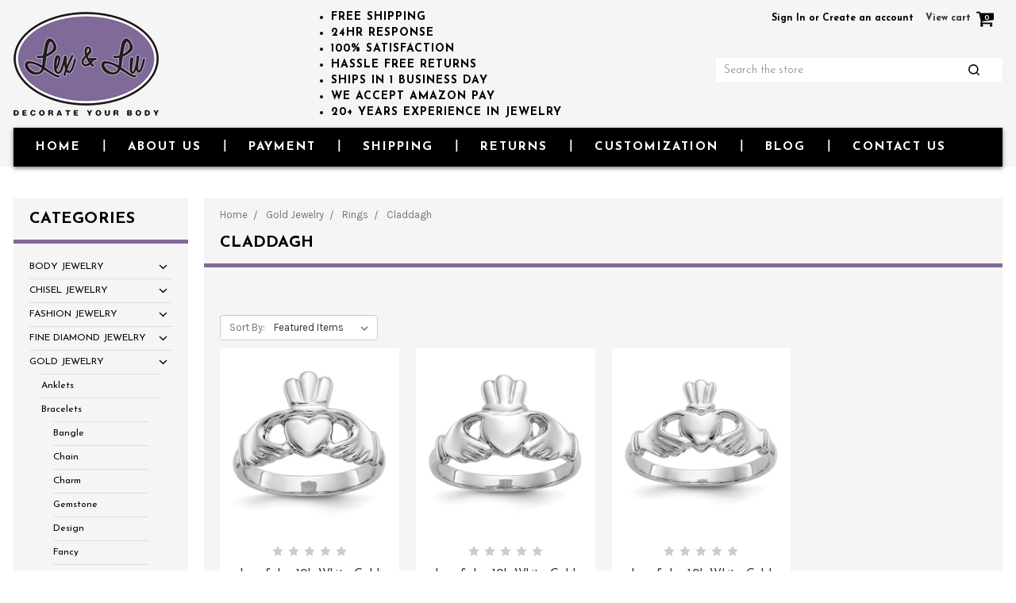

--- FILE ---
content_type: text/html; charset=UTF-8
request_url: https://www.lexandlu.com/claddagh/
body_size: 27042
content:


<!DOCTYPE html>
<html class="no-js" lang="en">
    <head>
        <title>Gold Jewelry - Rings - Claddagh - Lex &amp; Lu, Inc.</title>
        <meta name="keywords" content="Body Jewelry, Fashion Jewelry, Chisel Jewelry, Silver Jewelry, Steel Jewelry by Lex and Lu"><link rel='canonical' href='https://www.lexandlu.com/claddagh/' /><meta name='platform' content='bigcommerce.stencil' />
        
        
        <link href="https://cdn11.bigcommerce.com/s-4vnklnb/product_images/favicon.jpg" rel="shortcut icon">
        <meta name="viewport" content="width=device-width, initial-scale=1, maximum-scale=1">
        <meta name="google-site-verification" content="kHPEGCf2Ly0x7JbFQceeBD90v99TTTc8kargCXwUHYQ" />
        <meta name="google-site-verification" content="w7566_68Hy9HsufLv6c1X9lD9mJqGLJ4-qnPa-OF8_w" />
        <link data-stencil-stylesheet href="https://cdn11.bigcommerce.com/s-4vnklnb/stencil/74dc4190-a085-0135-548c-525400970412/e/df967170-a1c7-0138-541e-0242ac110012/css/theme-eeeb1f30-60a1-0136-9a17-0dba39788f9a.css" rel="stylesheet">
        <link href="https://fonts.googleapis.com/css?family=Montserrat:400%7COswald:300%7CKarla:400&display=swap" rel="stylesheet">
        <script src="https://cdn11.bigcommerce.com/s-4vnklnb/stencil/74dc4190-a085-0135-548c-525400970412/e/df967170-a1c7-0138-541e-0242ac110012/modernizr-custom.js"></script>

        <!-- Start Tracking Code for analytics_facebook -->

<script>
!function(f,b,e,v,n,t,s){if(f.fbq)return;n=f.fbq=function(){n.callMethod?n.callMethod.apply(n,arguments):n.queue.push(arguments)};if(!f._fbq)f._fbq=n;n.push=n;n.loaded=!0;n.version='2.0';n.queue=[];t=b.createElement(e);t.async=!0;t.src=v;s=b.getElementsByTagName(e)[0];s.parentNode.insertBefore(t,s)}(window,document,'script','https://connect.facebook.net/en_US/fbevents.js');

fbq('set', 'autoConfig', 'false', '339272993135094');
fbq('dataProcessingOptions', ['LDU'], 0, 0);
fbq('init', '339272993135094', {"external_id":"61b4f31b-8cad-4596-9ac0-3d09a229c3db"});
fbq('set', 'agent', 'bigcommerce', '339272993135094');

function trackEvents() {
    var pathName = window.location.pathname;

    fbq('track', 'PageView', {}, "");

    // Search events start -- only fire if the shopper lands on the /search.php page
    if (pathName.indexOf('/search.php') === 0 && getUrlParameter('search_query')) {
        fbq('track', 'Search', {
            content_type: 'product_group',
            content_ids: [],
            search_string: getUrlParameter('search_query')
        });
    }
    // Search events end

    // Wishlist events start -- only fire if the shopper attempts to add an item to their wishlist
    if (pathName.indexOf('/wishlist.php') === 0 && getUrlParameter('added_product_id')) {
        fbq('track', 'AddToWishlist', {
            content_type: 'product_group',
            content_ids: []
        });
    }
    // Wishlist events end

    // Lead events start -- only fire if the shopper subscribes to newsletter
    if (pathName.indexOf('/subscribe.php') === 0 && getUrlParameter('result') === 'success') {
        fbq('track', 'Lead', {});
    }
    // Lead events end

    // Registration events start -- only fire if the shopper registers an account
    if (pathName.indexOf('/login.php') === 0 && getUrlParameter('action') === 'account_created') {
        fbq('track', 'CompleteRegistration', {}, "");
    }
    // Registration events end

    

    function getUrlParameter(name) {
        var cleanName = name.replace(/[\[]/, '\[').replace(/[\]]/, '\]');
        var regex = new RegExp('[\?&]' + cleanName + '=([^&#]*)');
        var results = regex.exec(window.location.search);
        return results === null ? '' : decodeURIComponent(results[1].replace(/\+/g, ' '));
    }
}

if (window.addEventListener) {
    window.addEventListener("load", trackEvents, false)
}
</script>
<noscript><img height="1" width="1" style="display:none" alt="null" src="https://www.facebook.com/tr?id=339272993135094&ev=PageView&noscript=1&a=plbigcommerce1.2&eid="/></noscript>

<!-- End Tracking Code for analytics_facebook -->


<script type="text/javascript" src="https://checkout-sdk.bigcommerce.com/v1/loader.js" defer ></script>
<script type="text/javascript">
fbq('track', 'ViewCategory', {"content_ids":["96629","96628","96627"],"content_type":"product_group","content_category":"Claddagh"});
</script>
<script type="text/javascript">
var BCData = {};
</script>
<script async src="https://www.googletagmanager.com/gtag/js?id=AW-947902290"></script>
<script>
  window.dataLayer = window.dataLayer || [];
  function gtag(){dataLayer.push(arguments);}
  gtag('js', new Date());

  gtag('config', 'AW-947902290');
</script>
<script nonce="">
(function () {
    var xmlHttp = new XMLHttpRequest();

    xmlHttp.open('POST', 'https://bes.gcp.data.bigcommerce.com/nobot');
    xmlHttp.setRequestHeader('Content-Type', 'application/json');
    xmlHttp.send('{"store_id":"441452","timezone_offset":"-7.0","timestamp":"2025-12-11T09:19:36.49763400Z","visit_id":"13fa2444-d5ef-406a-b9a6-2290ea369499","channel_id":1}');
})();
</script>

        

        
        
        
        
        <!-- snippet location htmlhead -->
    </head>
    <body>
        <!-- snippet location header -->
        <div class="icons-svg-sprite"><svg xmlns="http://www.w3.org/2000/svg"><defs> <path id="stumbleupon-path-1" d="M0,0.0749333333 L31.9250667,0.0749333333 L31.9250667,31.984 L0,31.984"/> </defs><symbol viewBox="0 0 24 24" id="icon-add"><path d="M19 13h-6v6h-2v-6H5v-2h6V5h2v6h6v2z"/></symbol><symbol viewBox="0 0 36 36" id="icon-arrow-down"> <path d="M16.5 6v18.26l-8.38-8.38-2.12 2.12 12 12 12-12-2.12-2.12-8.38 8.38v-18.26h-3z"/> </symbol><symbol viewBox="0 0 12 8" id="icon-chevron-down"><path d="M6 6.174l5.313-4.96.23-.214.457.427-.23.214-5.51 5.146L6.03 7 6 6.972 5.97 7l-.23-.214L.23 1.64 0 1.428.458 1l.23.214L6 6.174z" stroke-linecap="square" fill-rule="evenodd"/></symbol><symbol viewBox="0 0 24 24" id="icon-chevron-left"><path d="M15.41 7.41L14 6l-6 6 6 6 1.41-1.41L10.83 12z"/></symbol><symbol viewBox="0 0 24 24" id="icon-chevron-right"><path d="M10 6L8.59 7.41 13.17 12l-4.58 4.59L10 18l6-6z"/></symbol><symbol viewBox="0 0 24 24" id="icon-close"><path d="M19 6.41L17.59 5 12 10.59 6.41 5 5 6.41 10.59 12 5 17.59 6.41 19 12 13.41 17.59 19 19 17.59 13.41 12z"/></symbol><symbol viewBox="0 0 28 28" id="icon-envelope"> <path d="M0 23.5v-12.406q0.688 0.766 1.578 1.359 5.656 3.844 7.766 5.391 0.891 0.656 1.445 1.023t1.477 0.75 1.719 0.383h0.031q0.797 0 1.719-0.383t1.477-0.75 1.445-1.023q2.656-1.922 7.781-5.391 0.891-0.609 1.563-1.359v12.406q0 1.031-0.734 1.766t-1.766 0.734h-23q-1.031 0-1.766-0.734t-0.734-1.766zM0 6.844q0-1.219 0.648-2.031t1.852-0.812h23q1.016 0 1.758 0.734t0.742 1.766q0 1.234-0.766 2.359t-1.906 1.922q-5.875 4.078-7.313 5.078-0.156 0.109-0.664 0.477t-0.844 0.594-0.812 0.508-0.898 0.422-0.781 0.141h-0.031q-0.359 0-0.781-0.141t-0.898-0.422-0.812-0.508-0.844-0.594-0.664-0.477q-1.422-1-4.094-2.852t-3.203-2.227q-0.969-0.656-1.828-1.805t-0.859-2.133z"/> </symbol><symbol viewBox="0 0 32 32" id="icon-facebook"> <path d="M2.428 0.41c-0.936 0-1.695 0.753-1.695 1.682v27.112c0 0.929 0.759 1.682 1.695 1.682h14.709v-11.802h-4.002v-4.599h4.002v-3.392c0-3.936 2.423-6.080 5.961-6.080 1.695 0 3.152 0.125 3.576 0.181v4.114l-2.454 0.001c-1.924 0-2.297 0.907-2.297 2.239v2.937h4.59l-0.598 4.599h-3.992v11.802h7.826c0.936 0 1.695-0.753 1.695-1.682v-27.112c0-0.929-0.759-1.682-1.695-1.682h-27.321z"/> </symbol><symbol viewBox="0 0 20 28" id="icon-google"> <path d="M1.734 21.156q0-1.266 0.695-2.344t1.852-1.797q2.047-1.281 6.312-1.563-0.5-0.641-0.742-1.148t-0.242-1.148q0-0.625 0.328-1.328-0.719 0.063-1.062 0.063-2.312 0-3.898-1.508t-1.586-3.82q0-1.281 0.562-2.484t1.547-2.047q1.188-1.031 2.844-1.531t3.406-0.5h6.516l-2.141 1.375h-2.063q1.172 0.984 1.766 2.078t0.594 2.5q0 1.125-0.383 2.023t-0.93 1.453-1.086 1.016-0.922 0.961-0.383 1.031q0 0.562 0.5 1.102t1.203 1.062 1.414 1.148 1.211 1.625 0.5 2.219q0 1.422-0.766 2.703-1.109 1.906-3.273 2.805t-4.664 0.898q-2.063 0-3.852-0.648t-2.695-2.148q-0.562-0.922-0.562-2.047zM4.641 20.438q0 0.875 0.367 1.594t0.953 1.18 1.359 0.781 1.563 0.453 1.586 0.133q0.906 0 1.742-0.203t1.547-0.609 1.141-1.141 0.43-1.703q0-0.391-0.109-0.766t-0.227-0.656-0.422-0.648-0.461-0.547-0.602-0.539-0.57-0.453-0.648-0.469-0.57-0.406q-0.25-0.031-0.766-0.031-0.828 0-1.633 0.109t-1.672 0.391-1.516 0.719-1.070 1.164-0.422 1.648zM6.297 4.906q0 0.719 0.156 1.523t0.492 1.609 0.812 1.445 1.172 1.047 1.508 0.406q0.578 0 1.211-0.258t1.023-0.68q0.828-0.875 0.828-2.484 0-0.922-0.266-1.961t-0.75-2.016-1.313-1.617-1.828-0.641q-0.656 0-1.289 0.305t-1.039 0.82q-0.719 0.922-0.719 2.5z"/> </symbol><symbol viewBox="0 0 32 32" id="icon-instagram"> <path d="M25.522709,13.5369502 C25.7256898,14.3248434 25.8455558,15.1480745 25.8455558,15.9992932 C25.8455558,21.4379334 21.4376507,25.8455558 15.9998586,25.8455558 C10.5623493,25.8455558 6.15416148,21.4379334 6.15416148,15.9992932 C6.15416148,15.1480745 6.27459295,14.3248434 6.4775737,13.5369502 L3.6915357,13.5369502 L3.6915357,27.0764447 C3.6915357,27.7552145 4.24280653,28.3062027 4.92355534,28.3062027 L27.0764447,28.3062027 C27.7571935,28.3062027 28.3084643,27.7552145 28.3084643,27.0764447 L28.3084643,13.5369502 L25.522709,13.5369502 Z M27.0764447,3.6915357 L23.384909,3.6915357 C22.7050083,3.6915357 22.1543028,4.24280653 22.1543028,4.92214183 L22.1543028,8.61509104 C22.1543028,9.29442633 22.7050083,9.84569717 23.384909,9.84569717 L27.0764447,9.84569717 C27.7571935,9.84569717 28.3084643,9.29442633 28.3084643,8.61509104 L28.3084643,4.92214183 C28.3084643,4.24280653 27.7571935,3.6915357 27.0764447,3.6915357 Z M9.84597988,15.9992932 C9.84597988,19.3976659 12.6009206,22.1537374 15.9998586,22.1537374 C19.3987967,22.1537374 22.1543028,19.3976659 22.1543028,15.9992932 C22.1543028,12.6003551 19.3987967,9.84569717 15.9998586,9.84569717 C12.6009206,9.84569717 9.84597988,12.6003551 9.84597988,15.9992932 Z M3.6915357,31.9997173 C1.65296441,31.9997173 0,30.3461875 0,28.3062027 L0,3.6915357 C0,1.6526817 1.65296441,0 3.6915357,0 L28.3084643,0 C30.3473183,0 32,1.6526817 32,3.6915357 L32,28.3062027 C32,30.3461875 30.3473183,31.9997173 28.3084643,31.9997173 L3.6915357,31.9997173 Z" id="instagram-Imported-Layers" sketch:type="MSShapeGroup"/> </symbol><symbol viewBox="0 0 24 24" id="icon-keyboard-arrow-down"><path d="M7.41 7.84L12 12.42l4.59-4.58L18 9.25l-6 6-6-6z"/></symbol><symbol viewBox="0 0 24 24" id="icon-keyboard-arrow-up"><path d="M7.41 15.41L12 10.83l4.59 4.58L18 14l-6-6-6 6z"/></symbol><symbol viewBox="0 0 32 32" id="icon-linkedin"> <path d="M27.2684444,27.2675556 L22.5226667,27.2675556 L22.5226667,19.8408889 C22.5226667,18.0702222 22.4924444,15.792 20.0568889,15.792 C17.5866667,15.792 17.2097778,17.7217778 17.2097778,19.7146667 L17.2097778,27.2675556 L12.4693333,27.2675556 L12.4693333,11.9964444 L17.0186667,11.9964444 L17.0186667,14.0844444 L17.0844444,14.0844444 C17.7173333,12.8835556 19.2657778,11.6177778 21.5742222,11.6177778 C26.3804444,11.6177778 27.2684444,14.7795556 27.2684444,18.8924444 L27.2684444,27.2675556 L27.2684444,27.2675556 Z M7.11822222,9.91022222 C5.59377778,9.91022222 4.36444444,8.67733333 4.36444444,7.15733333 C4.36444444,5.63822222 5.59377778,4.40533333 7.11822222,4.40533333 C8.63644444,4.40533333 9.86844444,5.63822222 9.86844444,7.15733333 C9.86844444,8.67733333 8.63644444,9.91022222 7.11822222,9.91022222 L7.11822222,9.91022222 Z M4.74133333,11.9964444 L9.49244444,11.9964444 L9.49244444,27.2675556 L4.74133333,27.2675556 L4.74133333,11.9964444 Z M29.632,0 L2.36,0 C1.05777778,0 0,1.03288889 0,2.30755556 L0,29.6906667 C0,30.9653333 1.05777778,32 2.36,32 L29.632,32 C30.9368889,32 31.9991111,30.9653333 31.9991111,29.6906667 L31.9991111,2.30755556 C31.9991111,1.03288889 30.9368889,0 29.632,0 L29.632,0 Z" id="linkedin-Fill-4"/> </symbol><symbol viewBox="0 0 70 32" id="icon-logo-american-express"> <path d="M69.102 17.219l0.399 9.094c-0.688 0.313-3.285 1.688-4.26 1.688h-4.788v-0.656c-0.546 0.438-1.549 0.656-2.467 0.656h-15.053v-2.466c0-0.344-0.057-0.344-0.345-0.344h-0.257v2.81h-4.961v-2.924c-0.832 0.402-1.749 0.402-2.581 0.402h-0.544v2.523h-6.050l-1.434-1.656-1.577 1.656h-9.72v-10.781h9.892l1.405 1.663 1.548-1.663h6.652c0.775 0 2.037 0.115 2.581 0.66v-0.66h5.936c0.602 0 1.749 0.115 2.523 0.66v-0.66h8.946v0.66c0.516-0.43 1.433-0.66 2.265-0.66h4.988v0.66c0.546-0.372 1.32-0.66 2.323-0.66h4.578zM34.905 23.871c1.577 0 3.183-0.43 3.183-2.581 0-2.093-1.635-2.523-3.069-2.523h-5.878l-2.38 2.523-2.236-2.523h-7.427v7.67h7.312l2.351-2.509 2.266 2.509h3.556v-2.566h2.322zM46.001 23.556c-0.172-0.23-0.487-0.516-0.946-0.66 0.516-0.172 1.318-0.832 1.318-2.036 0-0.889-0.315-1.377-0.917-1.721-0.602-0.315-1.319-0.372-2.266-0.372h-4.215v7.67h1.864v-2.796h1.978c0.66 0 1.032 0.058 1.319 0.344 0.316 0.373 0.316 1.032 0.316 1.548v0.903h1.836v-1.477c0-0.688-0.058-1.032-0.288-1.405zM53.571 20.373v-1.605h-6.136v7.67h6.136v-1.563h-4.33v-1.549h4.244v-1.548h-4.244v-1.405h4.33zM58.245 26.438c1.864 0 2.926-0.759 2.926-2.393 0-0.774-0.23-1.262-0.545-1.664-0.459-0.372-1.119-0.602-2.151-0.602h-1.004c-0.258 0-0.487-0.057-0.717-0.115-0.201-0.086-0.373-0.258-0.373-0.545 0-0.258 0.058-0.43 0.287-0.602 0.143-0.115 0.373-0.115 0.717-0.115h3.383v-1.634h-3.671c-1.978 0-2.638 1.204-2.638 2.294 0 2.438 2.151 2.322 3.842 2.38 0.344 0 0.544 0.058 0.66 0.173 0.115 0.086 0.23 0.315 0.23 0.544 0 0.201-0.115 0.373-0.23 0.488-0.173 0.115-0.373 0.172-0.717 0.172h-3.555v1.62h3.555zM65.442 26.439c1.864 0 2.924-0.76 2.924-2.394 0-0.774-0.229-1.262-0.544-1.664-0.459-0.372-1.119-0.602-2.151-0.602h-1.003c-0.258 0-0.488-0.057-0.718-0.115-0.201-0.086-0.373-0.258-0.373-0.545 0-0.258 0.115-0.43 0.287-0.602 0.144-0.115 0.373-0.115 0.717-0.115h3.383v-1.634h-3.671c-1.921 0-2.638 1.204-2.638 2.294 0 2.438 2.151 2.322 3.842 2.38 0.344 0 0.544 0.058 0.66 0.174 0.115 0.086 0.229 0.315 0.229 0.544 0 0.201-0.114 0.373-0.229 0.488s-0.373 0.172-0.717 0.172h-3.556v1.62h3.556zM43.966 20.518c0.23 0.115 0.373 0.344 0.373 0.659 0 0.344-0.143 0.602-0.373 0.774-0.287 0.115-0.545 0.115-0.889 0.115l-2.237 0.058v-1.749h2.237c0.344 0 0.659 0 0.889 0.143zM36.108 8.646c-0.287 0.172-0.544 0.172-0.918 0.172h-2.265v-1.692h2.265c0.316 0 0.688 0 0.918 0.114 0.23 0.144 0.344 0.374 0.344 0.718 0 0.315-0.114 0.602-0.344 0.689zM50.789 6.839l1.262 3.039h-2.523zM30.775 25.792l-2.838-3.183 2.838-3.011v6.193zM35.019 20.373c0.66 0 1.090 0.258 1.090 0.918s-0.43 1.032-1.090 1.032h-2.437v-1.95h2.437zM5.773 9.878l1.291-3.039 1.262 3.039h-2.552zM18.905 20.372l4.616 0 2.036 2.237-2.093 2.265h-4.559v-1.549h4.071v-1.548h-4.071v-1.405zM19.077 13.376l-0.545 1.377h-3.24l-0.546-1.319v1.319h-6.222l-0.66-1.749h-1.577l-0.717 1.749h-5.572l2.389-5.649 2.237-5.104h4.789l0.659 1.262v-1.262h5.591l1.262 2.724 1.233-2.724h17.835c0.832 0 1.548 0.143 2.093 0.602v-0.602h4.903v0.602c0.803-0.459 1.864-0.602 3.068-0.602h7.082l0.66 1.262v-1.262h5.218l0.775 1.262v-1.262h5.103v10.753h-5.161l-1.003-1.635v1.635h-6.423l-0.717-1.749h-1.577l-0.717 1.749h-3.355c-1.318 0-2.294-0.316-2.954-0.659v0.659h-7.971v-2.466c0-0.344-0.057-0.402-0.286-0.402h-0.258v2.867h-15.398v-1.377zM43.363 6.409c-0.832 0.831-0.975 1.864-1.004 3.011 0 1.377 0.344 2.266 0.947 2.925 0.659 0.66 1.806 0.86 2.695 0.86h2.151l0.716-1.692h3.843l0.717 1.692h3.727v-5.763l3.47 5.763h2.638v-7.684h-1.892v5.333l-3.24-5.333h-2.839v7.254l-3.096-7.254h-2.724l-2.638 6.050h-0.832c-0.487 0-1.003-0.115-1.262-0.373-0.344-0.402-0.488-1.004-0.488-1.836 0-0.803 0.144-1.405 0.488-1.748 0.373-0.316 0.774-0.431 1.434-0.431h1.749v-1.663h-1.749c-1.262 0-2.265 0.286-2.81 0.889zM39.579 5.52v7.684h1.863v-7.684h-1.863zM31.12 5.52l-0 7.685h1.806v-2.781h1.979c0.66 0 1.090 0.057 1.376 0.315 0.316 0.401 0.258 1.061 0.258 1.491v0.975h1.892v-1.519c0-0.66-0.057-1.004-0.344-1.377-0.172-0.229-0.487-0.488-0.889-0.659 0.516-0.23 1.319-0.832 1.319-2.036 0-0.889-0.373-1.377-0.976-1.75-0.602-0.344-1.262-0.344-2.208-0.344h-4.215zM23.636 5.521v7.685h6.165v-1.577h-4.301v-1.549h4.244v-1.577h-4.244v-1.377h4.301v-1.606h-6.165zM16.124 13.205h1.577l2.695-6.021v6.021h1.864v-7.684h-3.011l-2.265 5.219-2.409-5.219h-2.953v7.254l-3.154-7.254h-2.724l-3.297 7.684h1.978l0.688-1.692h3.871l0.688 1.692h3.756v-6.021z"/> </symbol><symbol viewBox="0 0 95 32" id="icon-logo-discover"> <path d="M50.431 8.059c4.546 0 8.092 3.49 8.092 7.936 0 4.471-3.571 7.961-8.093 7.961-4.638 0-8.115-3.444-8.115-8.051 0-4.334 3.635-7.845 8.115-7.845zM4.362 8.345c4.811 0 8.168 3.133 8.168 7.64 0 2.247-1.028 4.422-2.761 5.864-1.461 1.214-3.126 1.761-5.429 1.761h-4.339v-15.265h4.362zM7.832 19.81c1.027-0.912 1.639-2.379 1.639-3.847 0-1.464-0.612-2.882-1.639-3.798-0.984-0.892-2.146-1.235-4.065-1.235h-0.797v10.096h0.797c1.919 0 3.127-0.367 4.065-1.216zM13.9 23.611v-15.265h2.965v15.265h-2.965zM24.123 14.201c3.378 1.238 4.379 2.338 4.379 4.764 0 2.952-2.166 5.015-5.247 5.015-2.261 0-3.904-0.896-5.271-2.907l1.914-1.856c0.685 1.328 1.825 2.036 3.24 2.036 1.325 0 2.308-0.915 2.308-2.152 0-0.641-0.298-1.189-0.891-1.578-0.297-0.187-0.889-0.46-2.054-0.87-2.784-1.010-3.742-2.085-3.742-4.192 0-2.493 2.055-4.371 4.745-4.371 1.667 0 3.196 0.571 4.473 1.696l-1.549 2.033c-0.778-0.867-1.508-1.233-2.398-1.233-1.28 0-2.213 0.732-2.213 1.694 0 0.821 0.525 1.258 2.307 1.921zM29.438 15.986c0-4.436 3.605-7.985 8.101-7.985 1.278 0 2.352 0.273 3.653 0.935v3.504c-1.233-1.213-2.308-1.717-3.72-1.717-2.787 0-4.976 2.313-4.976 5.241 0 3.092 2.123 5.267 5.112 5.267 1.347 0 2.397-0.48 3.585-1.671v3.504c-1.347 0.638-2.443 0.892-3.72 0.892-4.519 0-8.034-3.478-8.034-7.97zM65.239 18.601l4.11-10.254h3.216l-6.573 15.655h-1.596l-6.46-15.655h3.24zM73.914 23.612v-15.265h8.418v2.585h-5.453v3.388h5.244v2.585h-5.244v4.123h5.453v2.584h-8.418zM94.081 12.852c0 2.336-1.23 3.87-3.469 4.329l4.794 6.43h-3.651l-4.105-6.135h-0.388v6.135h-2.969v-15.265h4.404c3.425 0 5.384 1.645 5.384 4.506zM88.125 15.372c1.9 0 2.903-0.827 2.903-2.359 0-1.486-1.004-2.266-2.856-2.266h-0.911v4.626h0.863z"/> </symbol><symbol viewBox="0 0 54 32" id="icon-logo-mastercard"> <path d="M48.366 15.193c0.6 0 0.9 0.437 0.9 1.282 0 1.281-0.546 2.209-1.337 2.209-0.6 0-0.9-0.436-0.9-1.31 0-1.281 0.573-2.182 1.337-2.182zM38.276 18.275c0-0.655 0.491-1.009 1.472-1.009 0.109 0 0.191 0.027 0.382 0.027-0.027 0.982-0.545 1.636-1.227 1.636-0.382 0-0.628-0.245-0.628-0.655zM26.278 15.848c0 0.082-0 0.192-0 0.327h-1.909c0.164-0.763 0.545-1.173 1.091-1.173 0.518 0 0.818 0.3 0.818 0.845zM38.060 0.002c8.838 0 16.003 7.165 16.003 16.002s-7.165 15.999-16.003 15.999c-3.834 0-7.324-1.344-10.080-3.594 2.102-2.031 3.707-4.567 4.568-7.44h-1.33c-0.833 2.553-2.297 4.807-4.199 6.627-1.892-1.816-3.342-4.078-4.172-6.62h-1.33c0.858 2.856 2.435 5.401 4.521 7.432-2.749 2.219-6.223 3.594-10.036 3.594-8.837 0-16.002-7.163-16.002-15.999s7.164-16.001 16.002-16.001c3.814 0 7.287 1.377 10.036 3.603-2.087 2.023-3.664 4.568-4.521 7.424h1.33c0.83-2.542 2.28-4.804 4.172-6.607 1.903 1.808 3.367 4.060 4.199 6.614h1.33c-0.861-2.872-2.466-5.413-4.568-7.443 2.757-2.249 6.246-3.592 10.080-3.592zM7.217 20.213h1.691l1.336-8.044h-2.672l-1.637 4.99-0.082-4.99h-2.454l-1.336 8.044h1.582l1.037-6.135 0.136 6.135h1.173l2.209-6.189zM14.47 19.477l0.054-0.408 0.382-2.318c0.109-0.736 0.136-0.982 0.136-1.309 0-1.254-0.791-1.909-2.263-1.909-0.627 0-1.2 0.082-2.045 0.327l-0.246 1.473 0.163-0.028 0.246-0.081c0.382-0.109 0.928-0.164 1.418-0.164 0.79 0 1.091 0.164 1.091 0.6 0 0.109 0 0.191-0.055 0.409-0.273-0.027-0.518-0.054-0.709-0.054-1.909 0-2.999 0.927-2.999 2.536 0 1.064 0.627 1.773 1.554 1.773 0.791 0 1.364-0.246 1.8-0.791l-0.027 0.682h1.418l0.027-0.164 0.027-0.246zM17.988 16.314c-0.736-0.327-0.819-0.409-0.819-0.709 0-0.355 0.3-0.519 0.845-0.519 0.328 0 0.791 0.028 1.227 0.082l0.246-1.5c-0.436-0.082-1.118-0.137-1.5-0.137-1.909 0-2.59 1.009-2.563 2.208 0 0.818 0.382 1.391 1.282 1.828 0.709 0.327 0.818 0.436 0.818 0.709 0 0.409-0.3 0.6-0.982 0.6-0.518 0-0.982-0.082-1.527-0.245l-0.246 1.5 0.082 0.027 0.3 0.054c0.109 0.027 0.246 0.055 0.464 0.055 0.382 0.054 0.709 0.054 0.928 0.054 1.8 0 2.645-0.682 2.645-2.181 0-0.9-0.354-1.418-1.2-1.828zM21.75 18.741c-0.409 0-0.573-0.136-0.573-0.464 0-0.082 0-0.164 0.027-0.273l0.463-2.726h0.873l0.218-1.609h-0.873l0.191-0.982h-1.691l-0.737 4.472-0.082 0.518-0.109 0.654c-0.027 0.191-0.055 0.409-0.055 0.573 0 0.954 0.491 1.445 1.364 1.445 0.382 0 0.764-0.055 1.227-0.218l0.218-1.445c-0.109 0.054-0.273 0.054-0.464 0.054zM25.732 18.851c-0.982 0-1.5-0.381-1.5-1.145 0-0.055 0-0.109 0.027-0.191h3.382c0.163-0.682 0.218-1.145 0.218-1.636 0-1.446-0.9-2.373-2.318-2.373-1.718 0-2.973 1.663-2.973 3.899 0 1.936 0.982 2.945 2.89 2.945 0.628 0 1.173-0.082 1.773-0.273l0.273-1.636c-0.6 0.3-1.145 0.409-1.773 0.409zM31.158 15.524h0.109c0.164-0.79 0.382-1.363 0.655-1.881l-0.055-0.027h-0.164c-0.573 0-0.9 0.273-1.418 1.064l0.164-1.009h-1.554l-1.064 6.544h1.718c0.627-4.008 0.791-4.69 1.609-4.69zM36.122 20.133l0.3-1.827c-0.545 0.273-1.036 0.409-1.445 0.409-1.009 0-1.609-0.737-1.609-1.963 0-1.773 0.9-3.027 2.182-3.027 0.491 0 0.928 0.136 1.528 0.436l0.3-1.745c-0.163-0.054-0.218-0.082-0.436-0.163l-0.682-0.164c-0.218-0.054-0.491-0.082-0.791-0.082-2.263 0-3.845 2.018-3.845 4.88 0 2.155 1.146 3.491 3 3.491 0.463 0 0.872-0.082 1.5-0.246zM41.521 19.069l0.355-2.318c0.136-0.736 0.136-0.982 0.136-1.309 0-1.254-0.763-1.909-2.236-1.909-0.627 0-1.2 0.082-2.045 0.327l-0.246 1.473 0.164-0.028 0.218-0.081c0.382-0.109 0.955-0.164 1.446-0.164 0.791 0 1.091 0.164 1.091 0.6 0 0.109-0.027 0.191-0.082 0.409-0.246-0.027-0.491-0.054-0.682-0.054-1.909 0-3 0.927-3 2.536 0 1.064 0.627 1.773 1.555 1.773 0.791 0 1.363-0.246 1.8-0.791l-0.028 0.682h1.418v-0.164l0.027-0.246 0.054-0.327zM43.648 20.214c0.627-4.008 0.791-4.69 1.608-4.69h0.109c0.164-0.79 0.382-1.363 0.655-1.881l-0.055-0.027h-0.164c-0.572 0-0.9 0.273-1.418 1.064l0.164-1.009h-1.554l-1.037 6.544h1.691zM48.829 20.214l1.608 0 1.309-8.044h-1.691l-0.382 2.291c-0.464-0.6-0.955-0.9-1.637-0.9-1.5 0-2.782 1.854-2.782 4.035 0 1.636 0.818 2.7 2.073 2.7 0.627 0 1.118-0.218 1.582-0.709zM11.306 18.279c0-0.655 0.492-1.009 1.447-1.009 0.136 0 0.218 0.027 0.382 0.027-0.027 0.982-0.518 1.636-1.228 1.636-0.382 0-0.6-0.245-0.6-0.655z"/> </symbol><symbol viewBox="0 0 57 32" id="icon-logo-paypal"> <path d="M47.11 10.477c2.211-0.037 4.633 0.618 4.072 3.276l-1.369 6.263h-3.159l0.211-0.947c-1.72 1.712-6.038 1.821-5.335-2.111 0.491-2.294 2.878-3.023 6.423-3.023 0.246-1.020-0.457-1.274-1.65-1.238s-2.633 0.437-3.089 0.655l0.281-2.293c0.913-0.182 2.106-0.583 3.615-0.583zM47.32 16.885c0.069-0.291 0.106-0.547 0.176-0.838h-0.773c-0.596 0-1.579 0.146-1.931 0.765-0.456 0.728 0.177 1.348 0.878 1.311 0.807-0.037 1.474-0.401 1.65-1.238zM53.883 8h3.242l-2.646 12.016h-3.209zM39.142 8.037c1.689 0 3.729 1.274 3.131 4.077-0.528 2.476-2.498 3.933-4.89 3.933h-2.428l-0.879 3.969h-3.412l2.603-11.979h5.874zM39.037 12.114c0.211-0.911-0.317-1.638-1.197-1.638h-1.689l-0.704 3.277h1.583c0.88 0 1.795-0.728 2.006-1.638zM16.346 10.476c2.184-0.037 4.611 0.618 4.056 3.276l-1.352 6.262h-3.155l0.208-0.947c-1.664 1.712-5.929 1.821-5.235-2.111 0.486-2.294 2.844-3.023 6.345-3.023 0.208-1.020-0.485-1.274-1.664-1.238s-2.601 0.437-3.017 0.655l0.277-2.293c0.867-0.182 2.046-0.583 3.537-0.583zM16.589 16.885c0.035-0.291 0.104-0.547 0.173-0.838h-0.797c-0.555 0-1.525 0.146-1.872 0.765-0.451 0.728 0.138 1.348 0.832 1.311 0.797-0.037 1.491-0.401 1.664-1.238zM28.528 10.648l3.255-0-7.496 13.351h-3.528l2.306-3.925-1.289-9.426h3.156l0.508 5.579zM8.499 8.036c1.728 0 3.738 1.274 3.139 4.077-0.529 2.476-2.504 3.933-4.867 3.933h-2.468l-0.847 3.969h-3.456l2.609-11.979h5.89zM8.393 12.114c0.247-0.911-0.317-1.638-1.164-1.638h-1.693l-0.741 3.277h1.623c0.882 0 1.763-0.728 1.975-1.638z"/> </symbol><symbol viewBox="0 0 49 32" id="icon-logo-visa"> <path d="M14.059 10.283l4.24-0-6.302 15.472-4.236 0.003-3.259-12.329c2.318 0.952 4.379 3.022 5.219 5.275l0.42 2.148zM17.416 25.771l2.503-15.501h4.001l-2.503 15.501h-4.002zM31.992 16.494c2.31 1.106 3.375 2.444 3.362 4.211-0.032 3.217-2.765 5.295-6.97 5.295-1.796-0.020-3.526-0.394-4.459-0.826l0.56-3.469 0.515 0.246c1.316 0.579 2.167 0.814 3.769 0.814 1.151 0 2.385-0.476 2.396-1.514 0.007-0.679-0.517-1.165-2.077-1.924-1.518-0.74-3.53-1.983-3.505-4.211 0.024-3.012 2.809-5.116 6.765-5.116 1.55 0 2.795 0.339 3.586 0.651l-0.542 3.36-0.359-0.178c-0.74-0.314-1.687-0.617-2.995-0.595-1.568 0-2.293 0.689-2.293 1.333-0.010 0.728 0.848 1.204 2.246 1.923zM46.199 10.285l3.239 15.49h-3.714s-0.368-1.782-0.488-2.322c-0.583 0-4.667-0.008-5.125-0.008-0.156 0.42-0.841 2.331-0.841 2.331h-4.205l5.944-14.205c0.419-1.011 1.138-1.285 2.097-1.285h3.093zM41.263 20.274c0.781 0 2.698 0 3.322 0-0.159-0.775-0.927-4.474-0.927-4.474l-0.27-1.337c-0.202 0.581-0.554 1.52-0.531 1.479 0 0-1.262 3.441-1.594 4.332zM9.723 18.702c-1.648-4.573-5.284-6.991-9.723-8.109l0.053-0.322h6.453c0.87 0.034 1.573 0.326 1.815 1.308z"/> </symbol><symbol viewBox="0 0 34 32" id="icon-pinterest"> <path d="M1.356 15.647c0 6.24 3.781 11.6 9.192 13.957-0.043-1.064-0.008-2.341 0.267-3.499 0.295-1.237 1.976-8.303 1.976-8.303s-0.491-0.973-0.491-2.411c0-2.258 1.319-3.945 2.962-3.945 1.397 0 2.071 1.041 2.071 2.288 0 1.393-0.895 3.477-1.356 5.408-0.385 1.616 0.817 2.935 2.424 2.935 2.909 0 4.869-3.708 4.869-8.101 0-3.34-2.267-5.839-6.39-5.839-4.658 0-7.56 3.447-7.56 7.297 0 1.328 0.394 2.264 1.012 2.989 0.284 0.333 0.324 0.467 0.221 0.849-0.074 0.28-0.243 0.955-0.313 1.223-0.102 0.386-0.417 0.524-0.769 0.381-2.145-0.869-3.145-3.201-3.145-5.822 0-4.329 3.679-9.519 10.975-9.519 5.863 0 9.721 4.21 9.721 8.729 0 5.978-3.349 10.443-8.285 10.443-1.658 0-3.217-0.889-3.751-1.899 0 0-0.892 3.511-1.080 4.189-0.325 1.175-0.963 2.349-1.546 3.264 1.381 0.405 2.84 0.625 4.352 0.625 8.48 0 15.355-6.822 15.355-15.238s-6.876-15.238-15.355-15.238c-8.48 0-15.356 6.822-15.356 15.238z"/> </symbol><symbol viewBox="0 0 26 28" id="icon-print"> <path d="M0 21.5v-6.5q0-1.234 0.883-2.117t2.117-0.883h1v-8.5q0-0.625 0.438-1.062t1.062-0.438h10.5q0.625 0 1.375 0.313t1.188 0.75l2.375 2.375q0.438 0.438 0.75 1.188t0.313 1.375v4h1q1.234 0 2.117 0.883t0.883 2.117v6.5q0 0.203-0.148 0.352t-0.352 0.148h-3.5v2.5q0 0.625-0.438 1.062t-1.062 0.438h-15q-0.625 0-1.062-0.438t-0.438-1.062v-2.5h-3.5q-0.203 0-0.352-0.148t-0.148-0.352zM6 24h14v-4h-14v4zM6 14h14v-6h-2.5q-0.625 0-1.062-0.438t-0.438-1.062v-2.5h-10v10zM22 15q0 0.406 0.297 0.703t0.703 0.297 0.703-0.297 0.297-0.703-0.297-0.703-0.703-0.297-0.703 0.297-0.297 0.703z"/> </symbol><symbol viewBox="0 0 24 24" id="icon-remove"><path d="M19 13H5v-2h14v2z"/></symbol><symbol viewBox="0 0 32 32" id="icon-rss"> <path d="M-0.465347858,2.01048219 C-0.465347858,2.01048219 28.7009958,0.574406533 31,31.3201126 L25.1092027,31.3201126 C25.1092027,31.3201126 26.2597741,8.90749482 -0.465347858,6.89506416 L-0.465347858,2.01048219 L-0.465347858,2.01048219 Z M-0.465347858,12.2127144 C-0.465347858,12.2127144 16.6328276,11.6363594 19.9369779,31.3201126 L14.0472499,31.3201126 C14.0472499,31.3201126 13.3297467,19.6839434 -0.465347858,17.0940884 L-0.465347858,12.2127144 L-0.465347858,12.2127144 Z M2.73614917,25.0304648 C4.79776783,25.0304648 6.47229834,26.7007181 6.47229834,28.766614 C6.47229834,30.8282326 4.79776783,32.5016938 2.73614917,32.5016938 C0.6723919,32.5016938 -1,30.8293019 -1,28.766614 C-1,26.7017874 0.6723919,25.0304648 2.73614917,25.0304648 Z" id="rss-Shape"/> </symbol><symbol viewBox="0 0 26 28" id="icon-star"> <path d="M0 10.109q0-0.578 0.875-0.719l7.844-1.141 3.516-7.109q0.297-0.641 0.766-0.641t0.766 0.641l3.516 7.109 7.844 1.141q0.875 0.141 0.875 0.719 0 0.344-0.406 0.75l-5.672 5.531 1.344 7.812q0.016 0.109 0.016 0.313 0 0.328-0.164 0.555t-0.477 0.227q-0.297 0-0.625-0.187l-7.016-3.687-7.016 3.687q-0.344 0.187-0.625 0.187-0.328 0-0.492-0.227t-0.164-0.555q0-0.094 0.031-0.313l1.344-7.812-5.688-5.531q-0.391-0.422-0.391-0.75z"/> </symbol><symbol viewBox="0 0 32 32" id="icon-stumbleupon">  <mask id="stumbleupon-mask-2" sketch:name="Clip 2"> <use xlink:href="#stumbleupon-path-1"/> </mask> <path d="M31.9250667,16.0373333 C31.9250667,24.8533333 24.7784,32 15.9624,32 C7.14666667,32 0,24.8533333 0,16.0373333 C0,7.2216 7.14666667,0.0749333333 15.9624,0.0749333333 C24.7784,0.0749333333 31.9250667,7.2216 31.9250667,16.0373333 Z M21.9205547,16.3600826 L21.9205547,18.9857015 C21.9205547,19.5214765 21.494073,19.9558236 20.968,19.9558236 C20.441927,19.9558236 20.0154453,19.5214765 20.0154453,18.9857015 L20.0154453,16.4101275 L18.1823358,16.9675798 L16.9525547,16.3839008 L16.9525547,18.9383327 C16.9717372,21.1844666 18.7659562,23 20.976146,23 C23.1984234,23 25,21.1651979 25,18.9019364 L25,16.3600826 L21.9205547,16.3600826 Z M16.9525547,14.2429415 L18.1823358,14.8266205 L20.0154453,14.2691683 L20.0154453,12.9736203 C19.9505401,10.7684323 18.1810219,9 16,9 C13.8268613,9 12.0618102,10.7555866 11.9845547,12.9492669 L11.9845547,18.8684839 C11.9845547,19.404259 11.558073,19.8386061 11.032,19.8386061 C10.505927,19.8386061 10.0794453,19.404259 10.0794453,18.8684839 L10.0794453,16.3600826 L7,16.3600826 L7,18.9019364 C7,21.1651979 8.80131387,23 11.0235912,23 C13.2264234,23 15.0119708,21.1965095 15.0429781,18.9608128 L15.0474453,13.114656 C15.0474453,12.578881 15.473927,12.1445339 16,12.1445339 C16.526073,12.1445339 16.9525547,12.578881 16.9525547,13.114656 L16.9525547,14.2429415 Z" id="stumbleupon-Fill-1" sketch:type="MSShapeGroup" mask="url(#stumbleupon-mask-2)"/> </symbol><symbol viewBox="0 0 32 32" id="icon-tumblr"> <path d="M23.852762,25.5589268 C23.2579209,25.8427189 22.1195458,26.089634 21.2697728,26.1120809 C18.7092304,26.1810247 18.2121934,24.3131275 18.1897466,22.9566974 L18.1897466,12.9951133 L24.6159544,12.9951133 L24.6159544,8.15140729 L18.2137967,8.15140729 L18.2137967,0 L13.5256152,0 C13.4486546,0 13.3139736,0.0673405008 13.2963368,0.238898443 C13.0221648,2.73370367 11.8533261,7.11243957 7,8.86168924 L7,12.9951133 L10.2387574,12.9951133 L10.2387574,23.4521311 C10.2387574,27.0307977 12.8794671,32.1166089 19.8508122,31.9979613 C22.2013164,31.9578777 24.8131658,30.9718204 25.3919735,30.1236507 L23.852762,25.5589268"/> </symbol><symbol viewBox="0 0 43 32" id="icon-twitter"> <path d="M36.575 5.229c1.756-0.952 3.105-2.46 3.74-4.257-1.644 0.882-3.464 1.522-5.402 1.867-1.551-1.495-3.762-2.429-6.209-2.429-4.697 0-8.506 3.445-8.506 7.694 0 0.603 0.075 1.19 0.22 1.753-7.069-0.321-13.337-3.384-17.532-8.039-0.732 1.136-1.152 2.458-1.152 3.868 0 2.669 1.502 5.024 3.784 6.404-1.394-0.040-2.706-0.386-3.853-0.962-0.001 0.032-0.001 0.064-0.001 0.097 0 3.728 2.932 6.837 6.823 7.544-0.714 0.176-1.465 0.27-2.241 0.27-0.548 0-1.081-0.048-1.6-0.138 1.083 3.057 4.224 5.281 7.946 5.343-2.911 2.064-6.579 3.294-10.564 3.294-0.687 0-1.364-0.036-2.029-0.108 3.764 2.183 8.235 3.457 13.039 3.457 15.646 0 24.202-11.724 24.202-21.891 0-0.334-0.008-0.665-0.025-0.995 1.662-1.085 3.104-2.439 4.244-3.982-1.525 0.612-3.165 1.025-4.885 1.211z"/> </symbol><symbol viewBox="0 0 32 32" id="icon-youtube"> <path d="M31.6634051,8.8527593 C31.6634051,8.8527593 31.3509198,6.64879843 30.3919217,5.67824658 C29.1757339,4.40441487 27.8125088,4.39809002 27.1873503,4.32353816 C22.7118278,4 15.9983092,4 15.9983092,4 L15.984407,4 C15.984407,4 9.27104501,4 4.79536595,4.32353816 C4.17017613,4.39809002 2.80745205,4.40441487 1.59082583,5.67824658 C0.631890411,6.64879843 0.319843444,8.8527593 0.319843444,8.8527593 C0.319843444,8.8527593 0,11.4409393 0,14.0290881 L0,16.4554834 C0,19.0436008 0.319843444,21.6317495 0.319843444,21.6317495 C0.319843444,21.6317495 0.631890411,23.8357417 1.59082583,24.8062935 C2.80745205,26.0801566 4.40557339,26.0398591 5.11736986,26.1733699 C7.67602348,26.4187241 15.9913894,26.4946536 15.9913894,26.4946536 C15.9913894,26.4946536 22.7118278,26.4845401 27.1873503,26.1610333 C27.8125088,26.0864501 29.1757339,26.0801566 30.3919217,24.8062935 C31.3509198,23.8357417 31.6634051,21.6317495 31.6634051,21.6317495 C31.6634051,21.6317495 31.9827789,19.0436008 31.9827789,16.4554834 L31.9827789,14.0290881 C31.9827789,11.4409393 31.6634051,8.8527593 31.6634051,8.8527593 Z M12.6895342,19.39582 L12.6880626,10.4095186 L21.3299413,14.9183249 L12.6895342,19.39582 Z" id="youtube-Imported-Layers"/> </symbol><symbol viewBox="0 0 26 26" id="logo-small"><path d="M17.647 12.125h-3.323c-.11 0-.197.087-.197.194v2.327c0 .107.087.193.197.193h3.323c.95 0 1.542-.524 1.542-1.357 0-.795-.594-1.358-1.543-1.358zm-2.62-2.423h3.233c2.51 0 3.988 1.57 3.988 3.296 0 1.35-.915 2.345-1.885 2.78-.155.07-.15.283.01.346 1.128.443 1.94 1.623 1.94 3 0 1.96-1.305 3.512-3.837 3.512h-6.96c-.11 0-.197-.087-.197-.194v-9.03L.237 24.49c-.51.508-.148 1.378.57 1.378h24.254c.446 0 .808-.362.808-.808V.81c0-.72-.87-1.08-1.38-.572L15.03 9.702zm-.703 7.562c-.11 0-.197.087-.197.194v2.56c0 .106.087.193.197.193h3.44c1.05 0 1.682-.542 1.682-1.472 0-.815-.593-1.474-1.68-1.474h-3.442z" fill="#FFF" fill-rule="evenodd"/></symbol></svg>
</div>


        
<header class="header " role="banner">
    
    <div class="container">
       
       <div class="mobile-header small-v"> 
        
            <a href="#" class="mobileMenu-toggle" data-mobile-menu-toggle="menu">
                <span class="mobileMenu-toggleIcon">Toggle menu</span>
            </a>
            
            <a href="/cart.php" class="mobile-cart">View cart <span></span></a>
        
        </div>
    
    <div class="header-grid">
        <div class="logosec">
                <div class="header-logo header-logo--center">
                    <a href="https://www.lexandlu.com/">
        <img class="header-logo-image" src="https://cdn11.bigcommerce.com/s-4vnklnb/images/stencil/original/logo_1510062072__07796.original.png" alt="Lex &amp; Lu, Inc." title="Lex &amp; Lu, Inc.">
</a>
                </div>
        </div>
        
        <div class="small-v">
                <!-- snippet location forms_search -->
    <form class="form header-search" action="/search.php">

                
                <input class="search-input" name="search_query"  placeholder="Search the store" autocomplete="off">
                <input type="submit" class="searchbtn" value="search" />

    </form>
    
        </div>
        
        <div class="promosec">
            
            <ul>
                    <li>Free Shipping</li>
                    <li>24hr Response</li>
                    <li>100% Satisfaction</li>
                    <li>Hassle Free Returns</li>
                    <li>Ships in 1 Business Day</li>
                    <li>We accept Amazon Pay</li>
                    <li>20+ Years Experience In Jewelry</li>
            </ul>
            
            
            
        </div>
        <div class="headerother">
             <nav class="navUser">
    
    <ul class="navUser-section navUser-section--alt">
        <li class="navUser-item">
            <a class="navUser-action navUser-item--compare" href="/compare" data-compare-nav>Compare <span class="countPill countPill--positive countPill--alt"></span></a>
        </li>
       
        <li class="navUser-item navUser-item--account">
                <a class="navUser-action" href="/login.php">Sign In</a>
                    <span class="navUser-or">or</span> <a class="navUser-action" href="/login.php?action=create_account">Create an account</a>
        </li>
        <li class="navUser-item navUser-item--cart">
            <a
                class="navUser-action"
                data-cart-preview
                data-dropdown="cart-preview-dropdown"
                data-options="align:right"
                href="/cart.php">
                <span class="navUser-item-cartLabel">View cart</span> <span class="countPill cart-quantity">0</span>
            </a>

            <div class="dropdown-menu" id="cart-preview-dropdown" data-dropdown-content aria-hidden="true"></div>
        </li>
    </ul>
    
</nav>

     <!-- snippet location forms_search -->
    <form class="form header-search" action="/search.php">

                
                <input class="search-input" name="search_query"  placeholder="Search the store" autocomplete="off">
                <input type="submit" class="searchbtn" value="search" />

    </form>
    
        </div>
    </div>
    
    
    
    
   
   

    
    <div data-content-region="header_bottom"></div>
    <div class="navPages-container" id="menu" data-menu>
        <ul>
            <li><a href="/">Home</a></li>
            <li><a href="/about-us">About Us</a></li>
            <li><a href="/payment/">Payment</a></li>
            <li><a href="/shipping">Shipping</a></li>
            <li><a href="/returns-policy/">Returns</a></li>
            <li><a href="/customization">Customization</a></li>
            <li><a href="/blog">Blog</a></li>
            <li><a href="/contact-us">Contact Us</a></li>
        </ul>
        
        <ul class="cat4mobile">
            <li class="ctitle">Categories</li>
                        <li>
                            <a class="navPages-action has-subMenu" href="https://www.lexandlu.com/body-jewelry/" data-collapsible="navPages-53">
    Body Jewelry <i class="icon navPages-action-moreIcon" aria-hidden="true"><svg><use xlink:href="#icon-chevron-down" /></svg></i>
</a>
<div class="navPage-subMenu" id="navPages-53" aria-hidden="true" tabindex="-1">
    <ul class="navPage-subMenu-list">
        <li class="navPage-subMenu-item">
            <a class="navPage-subMenu-action navPages-action" href="https://www.lexandlu.com/body-jewelry/">All Body Jewelry</a>
        </li>
            <li class="navPage-subMenu-item">
                    <a class="navPage-subMenu-action navPages-action" href="https://www.lexandlu.com/14k-gold/">14k Gold</a>
            </li>
            <li class="navPage-subMenu-item">
                    <a class="navPage-subMenu-action navPages-action" href="https://www.lexandlu.com/barbells/">Barbells</a>
            </li>
            <li class="navPage-subMenu-item">
                    <a class="navPage-subMenu-action navPages-action" href="https://www.lexandlu.com/belly-rings/">Belly Rings</a>
            </li>
            <li class="navPage-subMenu-item">
                    <a class="navPage-subMenu-action navPages-action" href="https://www.lexandlu.com/cast-steel/">Cast Steel </a>
            </li>
            <li class="navPage-subMenu-item">
                    <a class="navPage-subMenu-action navPages-action" href="https://www.lexandlu.com/captive-beads/">Captive Beads</a>
            </li>
            <li class="navPage-subMenu-item">
                    <a class="navPage-subMenu-action navPages-action" href="https://www.lexandlu.com/circular-barbells/">Circular Barbells</a>
            </li>
            <li class="navPage-subMenu-item">
                    <a class="navPage-subMenu-action navPages-action" href="https://www.lexandlu.com/curved-barbells/">Curved Barbells</a>
            </li>
            <li class="navPage-subMenu-item">
                    <a class="navPage-subMenu-action navPages-action" href="https://www.lexandlu.com/dermal-anchors/">Dermal Anchors</a>
            </li>
            <li class="navPage-subMenu-item">
                    <a class="navPage-subMenu-action navPages-action" href="https://www.lexandlu.com/labrets/">Labrets</a>
            </li>
            <li class="navPage-subMenu-item">
                    <a class="navPage-subMenu-action navPages-action" href="https://www.lexandlu.com/nipple-shields/">Nipple Shields</a>
            </li>
            <li class="navPage-subMenu-item">
                    <a class="navPage-subMenu-action navPages-action" href="https://www.lexandlu.com/nose-rings/">Nose Rings</a>
            </li>
            <li class="navPage-subMenu-item">
                    <a class="navPage-subMenu-action navPages-action" href="https://www.lexandlu.com/pinchers/">Pinchers</a>
            </li>
            <li class="navPage-subMenu-item">
                    <a
                        class="navPage-subMenu-action navPages-action has-subMenu"
                        href="https://www.lexandlu.com/plugs/"
                        data-collapsible="navPages-38"
                        data-collapsible-disabled-breakpoint="medium"
                        data-collapsible-disabled-state="open"
                        data-collapsible-enabled-state="closed">
                        Plugs <i class="icon navPages-action-moreIcon" aria-hidden="true"><svg><use xlink:href="#icon-chevron-down" /></svg></i>
                    </a>
                    <ul class="navPage-childList" id="navPages-38">
                        <li class="navPage-childList-item">
                            <a class="navPage-childList-action navPages-action" href="https://www.lexandlu.com/acrylic-plugs/">Acrylic Plugs</a>
                        </li>
                        <li class="navPage-childList-item">
                            <a class="navPage-childList-action navPages-action" href="https://www.lexandlu.com/steel-plugs/">Steel Plugs</a>
                        </li>
                        <li class="navPage-childList-item">
                            <a class="navPage-childList-action navPages-action" href="https://www.lexandlu.com/stone-plugs/">Stone Plugs</a>
                        </li>
                        <li class="navPage-childList-item">
                            <a class="navPage-childList-action navPages-action" href="https://www.lexandlu.com/wood-plugs/">Wood Plugs</a>
                        </li>
                    </ul>
            </li>
            <li class="navPage-subMenu-item">
                    <a class="navPage-subMenu-action navPages-action" href="https://www.lexandlu.com/retainers-septum-rings/">Retainers &amp; Septum Rings</a>
            </li>
            <li class="navPage-subMenu-item">
                    <a class="navPage-subMenu-action navPages-action" href="https://www.lexandlu.com/segment-rings/">Segment Rings</a>
            </li>
            <li class="navPage-subMenu-item">
                    <a class="navPage-subMenu-action navPages-action" href="https://www.lexandlu.com/stretchers/">Stretchers</a>
            </li>
            <li class="navPage-subMenu-item">
                    <a class="navPage-subMenu-action navPages-action" href="https://www.lexandlu.com/tunnels/">Tunnels</a>
            </li>
            <li class="navPage-subMenu-item">
                    <a class="navPage-subMenu-action navPages-action" href="https://www.lexandlu.com/replacement-parts/">Replacement Parts</a>
            </li>
    </ul>
</div>
                        </li>
                        <li>
                            <a class="navPages-action has-subMenu" href="https://www.lexandlu.com/chisel-jewelry/" data-collapsible="navPages-216">
    Chisel Jewelry <i class="icon navPages-action-moreIcon" aria-hidden="true"><svg><use xlink:href="#icon-chevron-down" /></svg></i>
</a>
<div class="navPage-subMenu" id="navPages-216" aria-hidden="true" tabindex="-1">
    <ul class="navPage-subMenu-list">
        <li class="navPage-subMenu-item">
            <a class="navPage-subMenu-action navPages-action" href="https://www.lexandlu.com/chisel-jewelry/">All Chisel Jewelry</a>
        </li>
            <li class="navPage-subMenu-item">
                    <a class="navPage-subMenu-action navPages-action" href="https://www.lexandlu.com/anklets/">Anklets</a>
            </li>
            <li class="navPage-subMenu-item">
                    <a
                        class="navPage-subMenu-action navPages-action has-subMenu"
                        href="https://www.lexandlu.com/bracelets/"
                        data-collapsible="navPages-218"
                        data-collapsible-disabled-breakpoint="medium"
                        data-collapsible-disabled-state="open"
                        data-collapsible-enabled-state="closed">
                        Bracelets <i class="icon navPages-action-moreIcon" aria-hidden="true"><svg><use xlink:href="#icon-chevron-down" /></svg></i>
                    </a>
                    <ul class="navPage-childList" id="navPages-218">
                        <li class="navPage-childList-item">
                            <a class="navPage-childList-action navPages-action" href="https://www.lexandlu.com/bangle/">Bangle</a>
                        </li>
                        <li class="navPage-childList-item">
                            <a class="navPage-childList-action navPages-action" href="https://www.lexandlu.com/chain/">Chain</a>
                        </li>
                        <li class="navPage-childList-item">
                            <a class="navPage-childList-action navPages-action" href="https://www.lexandlu.com/cuff/">Cuff</a>
                        </li>
                        <li class="navPage-childList-item">
                            <a class="navPage-childList-action navPages-action" href="https://www.lexandlu.com/design-7/">Design</a>
                        </li>
                        <li class="navPage-childList-item">
                            <a class="navPage-childList-action navPages-action" href="https://www.lexandlu.com/leather/">Leather</a>
                        </li>
                        <li class="navPage-childList-item">
                            <a class="navPage-childList-action navPages-action" href="https://www.lexandlu.com/medical-3/">Medical</a>
                        </li>
                    </ul>
            </li>
            <li class="navPage-subMenu-item">
                    <a
                        class="navPage-subMenu-action navPages-action has-subMenu"
                        href="https://www.lexandlu.com/earrings/"
                        data-collapsible="navPages-222"
                        data-collapsible-disabled-breakpoint="medium"
                        data-collapsible-disabled-state="open"
                        data-collapsible-enabled-state="closed">
                        Earrings <i class="icon navPages-action-moreIcon" aria-hidden="true"><svg><use xlink:href="#icon-chevron-down" /></svg></i>
                    </a>
                    <ul class="navPage-childList" id="navPages-222">
                        <li class="navPage-childList-item">
                            <a class="navPage-childList-action navPages-action" href="https://www.lexandlu.com/dangle-2/">Dangle</a>
                        </li>
                        <li class="navPage-childList-item">
                            <a class="navPage-childList-action navPages-action" href="https://www.lexandlu.com/hoop-2/">Hoop</a>
                        </li>
                        <li class="navPage-childList-item">
                            <a class="navPage-childList-action navPages-action" href="https://www.lexandlu.com/post-2/">Post</a>
                        </li>
                        <li class="navPage-childList-item">
                            <a class="navPage-childList-action navPages-action" href="https://www.lexandlu.com/stud/">Stud</a>
                        </li>
                    </ul>
            </li>
            <li class="navPage-subMenu-item">
                    <a class="navPage-subMenu-action navPages-action" href="https://www.lexandlu.com/chains/">Chains</a>
            </li>
            <li class="navPage-subMenu-item">
                    <a class="navPage-subMenu-action navPages-action" href="https://www.lexandlu.com/charms/">Charms</a>
            </li>
            <li class="navPage-subMenu-item">
                    <a class="navPage-subMenu-action navPages-action" href="https://www.lexandlu.com/mens/">Men&#x27;s</a>
            </li>
            <li class="navPage-subMenu-item">
                    <a
                        class="navPage-subMenu-action navPages-action has-subMenu"
                        href="https://www.lexandlu.com/necklaces/"
                        data-collapsible="navPages-225"
                        data-collapsible-disabled-breakpoint="medium"
                        data-collapsible-disabled-state="open"
                        data-collapsible-enabled-state="closed">
                        Necklaces <i class="icon navPages-action-moreIcon" aria-hidden="true"><svg><use xlink:href="#icon-chevron-down" /></svg></i>
                    </a>
                    <ul class="navPage-childList" id="navPages-225">
                        <li class="navPage-childList-item">
                            <a class="navPage-childList-action navPages-action" href="https://www.lexandlu.com/cross-2/">Cross</a>
                        </li>
                        <li class="navPage-childList-item">
                            <a class="navPage-childList-action navPages-action" href="https://www.lexandlu.com/chain-4/">Chain</a>
                        </li>
                        <li class="navPage-childList-item">
                            <a class="navPage-childList-action navPages-action" href="https://www.lexandlu.com/design-6/">Design</a>
                        </li>
                        <li class="navPage-childList-item">
                            <a class="navPage-childList-action navPages-action" href="https://www.lexandlu.com/dog-tag/">Dog Tag</a>
                        </li>
                        <li class="navPage-childList-item">
                            <a class="navPage-childList-action navPages-action" href="https://www.lexandlu.com/dragon/">Dragon</a>
                        </li>
                        <li class="navPage-childList-item">
                            <a class="navPage-childList-action navPages-action" href="https://www.lexandlu.com/eagle/">Eagle</a>
                        </li>
                        <li class="navPage-childList-item">
                            <a class="navPage-childList-action navPages-action" href="https://www.lexandlu.com/flower/">Flower</a>
                        </li>
                        <li class="navPage-childList-item">
                            <a class="navPage-childList-action navPages-action" href="https://www.lexandlu.com/heart-2/">Heart</a>
                        </li>
                        <li class="navPage-childList-item">
                            <a class="navPage-childList-action navPages-action" href="https://www.lexandlu.com/medical-2/">Medical</a>
                        </li>
                        <li class="navPage-childList-item">
                            <a class="navPage-childList-action navPages-action" href="https://www.lexandlu.com/skull-1/">Skull</a>
                        </li>
                    </ul>
            </li>
            <li class="navPage-subMenu-item">
                    <a
                        class="navPage-subMenu-action navPages-action has-subMenu"
                        href="https://www.lexandlu.com/rings/"
                        data-collapsible="navPages-227"
                        data-collapsible-disabled-breakpoint="medium"
                        data-collapsible-disabled-state="open"
                        data-collapsible-enabled-state="closed">
                        Rings <i class="icon navPages-action-moreIcon" aria-hidden="true"><svg><use xlink:href="#icon-chevron-down" /></svg></i>
                    </a>
                    <ul class="navPage-childList" id="navPages-227">
                        <li class="navPage-childList-item">
                            <a class="navPage-childList-action navPages-action" href="https://www.lexandlu.com/bands/">Bands</a>
                        </li>
                        <li class="navPage-childList-item">
                            <a class="navPage-childList-action navPages-action" href="https://www.lexandlu.com/cubic-zirconia/">Cubic Zirconia</a>
                        </li>
                        <li class="navPage-childList-item">
                            <a class="navPage-childList-action navPages-action" href="https://www.lexandlu.com/design/">Design</a>
                        </li>
                        <li class="navPage-childList-item">
                            <a class="navPage-childList-action navPages-action" href="https://www.lexandlu.com/mens-1/">Men&#x27;s</a>
                        </li>
                    </ul>
            </li>
            <li class="navPage-subMenu-item">
                    <a class="navPage-subMenu-action navPages-action" href="https://www.lexandlu.com/sets/">Sets</a>
            </li>
    </ul>
</div>
                        </li>
                        <li>
                            <a class="navPages-action has-subMenu" href="https://www.lexandlu.com/fashion-jewelry/" data-collapsible="navPages-56">
    Fashion Jewelry <i class="icon navPages-action-moreIcon" aria-hidden="true"><svg><use xlink:href="#icon-chevron-down" /></svg></i>
</a>
<div class="navPage-subMenu" id="navPages-56" aria-hidden="true" tabindex="-1">
    <ul class="navPage-subMenu-list">
        <li class="navPage-subMenu-item">
            <a class="navPage-subMenu-action navPages-action" href="https://www.lexandlu.com/fashion-jewelry/">All Fashion Jewelry</a>
        </li>
            <li class="navPage-subMenu-item">
                    <a class="navPage-subMenu-action navPages-action" href="https://www.lexandlu.com/bracelets-5/">Bracelets</a>
            </li>
            <li class="navPage-subMenu-item">
                    <a
                        class="navPage-subMenu-action navPages-action has-subMenu"
                        href="https://www.lexandlu.com/rings-5/"
                        data-collapsible="navPages-76"
                        data-collapsible-disabled-breakpoint="medium"
                        data-collapsible-disabled-state="open"
                        data-collapsible-enabled-state="closed">
                        Rings <i class="icon navPages-action-moreIcon" aria-hidden="true"><svg><use xlink:href="#icon-chevron-down" /></svg></i>
                    </a>
                    <ul class="navPage-childList" id="navPages-76">
                        <li class="navPage-childList-item">
                            <a class="navPage-childList-action navPages-action" href="https://www.lexandlu.com/bands-1/">Bands</a>
                        </li>
                        <li class="navPage-childList-item">
                            <a class="navPage-childList-action navPages-action" href="https://www.lexandlu.com/stainless-steel-cz-rings/">Cubic Zirconia</a>
                        </li>
                        <li class="navPage-childList-item">
                            <a class="navPage-childList-action navPages-action" href="https://www.lexandlu.com/design-1/">Design</a>
                        </li>
                        <li class="navPage-childList-item">
                            <a class="navPage-childList-action navPages-action" href="https://www.lexandlu.com/eternity-1/">Eternity</a>
                        </li>
                        <li class="navPage-childList-item">
                            <a class="navPage-childList-action navPages-action" href="https://www.lexandlu.com/skull/">Skull</a>
                        </li>
                    </ul>
            </li>
            <li class="navPage-subMenu-item">
                    <a class="navPage-subMenu-action navPages-action" href="https://www.lexandlu.com/earrings-2/">Earrings</a>
            </li>
    </ul>
</div>
                        </li>
                        <li>
                            <a class="navPages-action has-subMenu" href="https://www.lexandlu.com/fine-diamond-jewelry/" data-collapsible="navPages-1007">
    Fine Diamond Jewelry <i class="icon navPages-action-moreIcon" aria-hidden="true"><svg><use xlink:href="#icon-chevron-down" /></svg></i>
</a>
<div class="navPage-subMenu" id="navPages-1007" aria-hidden="true" tabindex="-1">
    <ul class="navPage-subMenu-list">
        <li class="navPage-subMenu-item">
            <a class="navPage-subMenu-action navPages-action" href="https://www.lexandlu.com/fine-diamond-jewelry/">All Fine Diamond Jewelry</a>
        </li>
            <li class="navPage-subMenu-item">
                    <a
                        class="navPage-subMenu-action navPages-action has-subMenu"
                        href="https://www.lexandlu.com/bracelets-9/"
                        data-collapsible="navPages-1008"
                        data-collapsible-disabled-breakpoint="medium"
                        data-collapsible-disabled-state="open"
                        data-collapsible-enabled-state="closed">
                        Bracelets <i class="icon navPages-action-moreIcon" aria-hidden="true"><svg><use xlink:href="#icon-chevron-down" /></svg></i>
                    </a>
                    <ul class="navPage-childList" id="navPages-1008">
                        <li class="navPage-childList-item">
                            <a class="navPage-childList-action navPages-action" href="https://www.lexandlu.com/bangle-3/">Bangle</a>
                        </li>
                        <li class="navPage-childList-item">
                            <a class="navPage-childList-action navPages-action" href="https://www.lexandlu.com/gemstone-10/">Gemstone</a>
                        </li>
                        <li class="navPage-childList-item">
                            <a class="navPage-childList-action navPages-action" href="https://www.lexandlu.com/tennis/">Tennis</a>
                        </li>
                    </ul>
            </li>
            <li class="navPage-subMenu-item">
                    <a
                        class="navPage-subMenu-action navPages-action has-subMenu"
                        href="https://www.lexandlu.com/earrings-8/"
                        data-collapsible="navPages-1012"
                        data-collapsible-disabled-breakpoint="medium"
                        data-collapsible-disabled-state="open"
                        data-collapsible-enabled-state="closed">
                        Earrings <i class="icon navPages-action-moreIcon" aria-hidden="true"><svg><use xlink:href="#icon-chevron-down" /></svg></i>
                    </a>
                    <ul class="navPage-childList" id="navPages-1012">
                        <li class="navPage-childList-item">
                            <a class="navPage-childList-action navPages-action" href="https://www.lexandlu.com/dangle-3/">Dangle</a>
                        </li>
                        <li class="navPage-childList-item">
                            <a class="navPage-childList-action navPages-action" href="https://www.lexandlu.com/gemstone-11/">Gemstone</a>
                        </li>
                        <li class="navPage-childList-item">
                            <a class="navPage-childList-action navPages-action" href="https://www.lexandlu.com/heart-8/">Heart</a>
                        </li>
                        <li class="navPage-childList-item">
                            <a class="navPage-childList-action navPages-action" href="https://www.lexandlu.com/hoop-3/">Hoop</a>
                        </li>
                        <li class="navPage-childList-item">
                            <a class="navPage-childList-action navPages-action" href="https://www.lexandlu.com/initial-2/">Initial</a>
                        </li>
                        <li class="navPage-childList-item">
                            <a class="navPage-childList-action navPages-action" href="https://www.lexandlu.com/jacket/">Jacket</a>
                        </li>
                        <li class="navPage-childList-item">
                            <a class="navPage-childList-action navPages-action" href="https://www.lexandlu.com/stud-1/">Stud</a>
                        </li>
                    </ul>
            </li>
            <li class="navPage-subMenu-item">
                    <a
                        class="navPage-subMenu-action navPages-action has-subMenu"
                        href="https://www.lexandlu.com/necklaces-10/"
                        data-collapsible="navPages-1027"
                        data-collapsible-disabled-breakpoint="medium"
                        data-collapsible-disabled-state="open"
                        data-collapsible-enabled-state="closed">
                        Necklaces <i class="icon navPages-action-moreIcon" aria-hidden="true"><svg><use xlink:href="#icon-chevron-down" /></svg></i>
                    </a>
                    <ul class="navPage-childList" id="navPages-1027">
                        <li class="navPage-childList-item">
                            <a class="navPage-childList-action navPages-action" href="https://www.lexandlu.com/animal/">Animal</a>
                        </li>
                        <li class="navPage-childList-item">
                            <a class="navPage-childList-action navPages-action" href="https://www.lexandlu.com/bar/">Bar</a>
                        </li>
                        <li class="navPage-childList-item">
                            <a class="navPage-childList-action navPages-action" href="https://www.lexandlu.com/circle/">Circle</a>
                        </li>
                        <li class="navPage-childList-item">
                            <a class="navPage-childList-action navPages-action" href="https://www.lexandlu.com/cross-6/">Cross</a>
                        </li>
                        <li class="navPage-childList-item">
                            <a class="navPage-childList-action navPages-action" href="https://www.lexandlu.com/design-17/">Design</a>
                        </li>
                        <li class="navPage-childList-item">
                            <a class="navPage-childList-action navPages-action" href="https://www.lexandlu.com/gemstone-13/">Gemstone</a>
                        </li>
                        <li class="navPage-childList-item">
                            <a class="navPage-childList-action navPages-action" href="https://www.lexandlu.com/heart-9/">Heart</a>
                        </li>
                    </ul>
            </li>
            <li class="navPage-subMenu-item">
                    <a
                        class="navPage-subMenu-action navPages-action has-subMenu"
                        href="https://www.lexandlu.com/pendants-3/"
                        data-collapsible="navPages-1029"
                        data-collapsible-disabled-breakpoint="medium"
                        data-collapsible-disabled-state="open"
                        data-collapsible-enabled-state="closed">
                        Pendants <i class="icon navPages-action-moreIcon" aria-hidden="true"><svg><use xlink:href="#icon-chevron-down" /></svg></i>
                    </a>
                    <ul class="navPage-childList" id="navPages-1029">
                        <li class="navPage-childList-item">
                            <a class="navPage-childList-action navPages-action" href="https://www.lexandlu.com/chain-slide/">Chain Slide</a>
                        </li>
                        <li class="navPage-childList-item">
                            <a class="navPage-childList-action navPages-action" href="https://www.lexandlu.com/cross-7/">Cross</a>
                        </li>
                        <li class="navPage-childList-item">
                            <a class="navPage-childList-action navPages-action" href="https://www.lexandlu.com/gemstone-12/">Gemstone</a>
                        </li>
                        <li class="navPage-childList-item">
                            <a class="navPage-childList-action navPages-action" href="https://www.lexandlu.com/heart-10/">Heart</a>
                        </li>
                        <li class="navPage-childList-item">
                            <a class="navPage-childList-action navPages-action" href="https://www.lexandlu.com/initial-3/">Initial</a>
                        </li>
                        <li class="navPage-childList-item">
                            <a class="navPage-childList-action navPages-action" href="https://www.lexandlu.com/slide-2/">Slide</a>
                        </li>
                    </ul>
            </li>
            <li class="navPage-subMenu-item">
                    <a
                        class="navPage-subMenu-action navPages-action has-subMenu"
                        href="https://www.lexandlu.com/rings-8/"
                        data-collapsible="navPages-1106"
                        data-collapsible-disabled-breakpoint="medium"
                        data-collapsible-disabled-state="open"
                        data-collapsible-enabled-state="closed">
                        Rings <i class="icon navPages-action-moreIcon" aria-hidden="true"><svg><use xlink:href="#icon-chevron-down" /></svg></i>
                    </a>
                    <ul class="navPage-childList" id="navPages-1106">
                        <li class="navPage-childList-item">
                            <a class="navPage-childList-action navPages-action" href="https://www.lexandlu.com/gemstone-14/">Gemstone</a>
                        </li>
                        <li class="navPage-childList-item">
                            <a class="navPage-childList-action navPages-action" href="https://www.lexandlu.com/heart-11/">Heart</a>
                        </li>
                        <li class="navPage-childList-item">
                            <a class="navPage-childList-action navPages-action" href="https://www.lexandlu.com/initial-4/">Initial</a>
                        </li>
                        <li class="navPage-childList-item">
                            <a class="navPage-childList-action navPages-action" href="https://www.lexandlu.com/mens-6/">Men&#x27;s</a>
                        </li>
                        <li class="navPage-childList-item">
                            <a class="navPage-childList-action navPages-action" href="https://www.lexandlu.com/pearl-9/">Pearl</a>
                        </li>
                        <li class="navPage-childList-item">
                            <a class="navPage-childList-action navPages-action" href="https://www.lexandlu.com/toe-ring/">Toe Ring</a>
                        </li>
                    </ul>
            </li>
    </ul>
</div>
                        </li>
                        <li>
                            <a class="navPages-action has-subMenu" href="https://www.lexandlu.com/gold-jewelry/" data-collapsible="navPages-185">
    Gold Jewelry <i class="icon navPages-action-moreIcon" aria-hidden="true"><svg><use xlink:href="#icon-chevron-down" /></svg></i>
</a>
<div class="navPage-subMenu" id="navPages-185" aria-hidden="true" tabindex="-1">
    <ul class="navPage-subMenu-list">
        <li class="navPage-subMenu-item">
            <a class="navPage-subMenu-action navPages-action" href="https://www.lexandlu.com/gold-jewelry/">All Gold Jewelry</a>
        </li>
            <li class="navPage-subMenu-item">
                    <a class="navPage-subMenu-action navPages-action" href="https://www.lexandlu.com/anklets-3/">Anklets</a>
            </li>
            <li class="navPage-subMenu-item">
                    <a
                        class="navPage-subMenu-action navPages-action has-subMenu"
                        href="https://www.lexandlu.com/bracelets-4/"
                        data-collapsible="navPages-186"
                        data-collapsible-disabled-breakpoint="medium"
                        data-collapsible-disabled-state="open"
                        data-collapsible-enabled-state="closed">
                        Bracelets <i class="icon navPages-action-moreIcon" aria-hidden="true"><svg><use xlink:href="#icon-chevron-down" /></svg></i>
                    </a>
                    <ul class="navPage-childList" id="navPages-186">
                        <li class="navPage-childList-item">
                            <a class="navPage-childList-action navPages-action" href="https://www.lexandlu.com/bangle-1/">Bangle</a>
                        </li>
                        <li class="navPage-childList-item">
                            <a class="navPage-childList-action navPages-action" href="https://www.lexandlu.com/chain-1/">Chain</a>
                        </li>
                        <li class="navPage-childList-item">
                            <a class="navPage-childList-action navPages-action" href="https://www.lexandlu.com/charm/">Charm</a>
                        </li>
                        <li class="navPage-childList-item">
                            <a class="navPage-childList-action navPages-action" href="https://www.lexandlu.com/gemstone-1/">Gemstone</a>
                        </li>
                        <li class="navPage-childList-item">
                            <a class="navPage-childList-action navPages-action" href="https://www.lexandlu.com/design-8/">Design</a>
                        </li>
                        <li class="navPage-childList-item">
                            <a class="navPage-childList-action navPages-action" href="https://www.lexandlu.com/fancy/">Fancy</a>
                        </li>
                        <li class="navPage-childList-item">
                            <a class="navPage-childList-action navPages-action" href="https://www.lexandlu.com/id/">ID</a>
                        </li>
                        <li class="navPage-childList-item">
                            <a class="navPage-childList-action navPages-action" href="https://www.lexandlu.com/medical-4/">Medical</a>
                        </li>
                        <li class="navPage-childList-item">
                            <a class="navPage-childList-action navPages-action" href="https://www.lexandlu.com/pearl-2/">Pearl</a>
                        </li>
                    </ul>
            </li>
            <li class="navPage-subMenu-item">
                    <a class="navPage-subMenu-action navPages-action" href="https://www.lexandlu.com/chains-4/">Chains</a>
            </li>
            <li class="navPage-subMenu-item">
                    <a
                        class="navPage-subMenu-action navPages-action has-subMenu"
                        href="https://www.lexandlu.com/charms-1/"
                        data-collapsible="navPages-333"
                        data-collapsible-disabled-breakpoint="medium"
                        data-collapsible-disabled-state="open"
                        data-collapsible-enabled-state="closed">
                        Charms <i class="icon navPages-action-moreIcon" aria-hidden="true"><svg><use xlink:href="#icon-chevron-down" /></svg></i>
                    </a>
                    <ul class="navPage-childList" id="navPages-333">
                        <li class="navPage-childList-item">
                            <a class="navPage-childList-action navPages-action" href="https://www.lexandlu.com/best-friend-1/">Best Friend</a>
                        </li>
                        <li class="navPage-childList-item">
                            <a class="navPage-childList-action navPages-action" href="https://www.lexandlu.com/graduation/">Graduation</a>
                        </li>
                        <li class="navPage-childList-item">
                            <a class="navPage-childList-action navPages-action" href="https://www.lexandlu.com/key-west/">Key West</a>
                        </li>
                        <li class="navPage-childList-item">
                            <a class="navPage-childList-action navPages-action" href="https://www.lexandlu.com/birthstone-1/">Birthstone</a>
                        </li>
                        <li class="navPage-childList-item">
                            <a class="navPage-childList-action navPages-action" href="https://www.lexandlu.com/initial-5/">Initial</a>
                        </li>
                        <li class="navPage-childList-item">
                            <a class="navPage-childList-action navPages-action" href="https://www.lexandlu.com/butterfly-1/">Butterfly</a>
                        </li>
                        <li class="navPage-childList-item">
                            <a class="navPage-childList-action navPages-action" href="https://www.lexandlu.com/cat-dog/">Cat &amp; Dog</a>
                        </li>
                        <li class="navPage-childList-item">
                            <a class="navPage-childList-action navPages-action" href="https://www.lexandlu.com/charm-holder/">Charm Holder</a>
                        </li>
                        <li class="navPage-childList-item">
                            <a class="navPage-childList-action navPages-action" href="https://www.lexandlu.com/christmas-1/">Christmas</a>
                        </li>
                        <li class="navPage-childList-item">
                            <a class="navPage-childList-action navPages-action" href="https://www.lexandlu.com/cross-1/">Cross</a>
                        </li>
                        <li class="navPage-childList-item">
                            <a class="navPage-childList-action navPages-action" href="https://www.lexandlu.com/heart/">Heart</a>
                        </li>
                        <li class="navPage-childList-item">
                            <a class="navPage-childList-action navPages-action" href="https://www.lexandlu.com/design-3/">Design</a>
                        </li>
                        <li class="navPage-childList-item">
                            <a class="navPage-childList-action navPages-action" href="https://www.lexandlu.com/irish-1/">Irish</a>
                        </li>
                        <li class="navPage-childList-item">
                            <a class="navPage-childList-action navPages-action" href="https://www.lexandlu.com/key-1/">Key</a>
                        </li>
                        <li class="navPage-childList-item">
                            <a class="navPage-childList-action navPages-action" href="https://www.lexandlu.com/locket-1/">Locket</a>
                        </li>
                        <li class="navPage-childList-item">
                            <a class="navPage-childList-action navPages-action" href="https://www.lexandlu.com/love-1/">Love</a>
                        </li>
                        <li class="navPage-childList-item">
                            <a class="navPage-childList-action navPages-action" href="https://www.lexandlu.com/number/">Number</a>
                        </li>
                        <li class="navPage-childList-item">
                            <a class="navPage-childList-action navPages-action" href="https://www.lexandlu.com/religious-1/">Religious</a>
                        </li>
                        <li class="navPage-childList-item">
                            <a class="navPage-childList-action navPages-action" href="https://www.lexandlu.com/star-of-david-1/">Star of David</a>
                        </li>
                    </ul>
            </li>
            <li class="navPage-subMenu-item">
                    <a
                        class="navPage-subMenu-action navPages-action has-subMenu"
                        href="https://www.lexandlu.com/gold-earrings/"
                        data-collapsible="navPages-188"
                        data-collapsible-disabled-breakpoint="medium"
                        data-collapsible-disabled-state="open"
                        data-collapsible-enabled-state="closed">
                        Earrings <i class="icon navPages-action-moreIcon" aria-hidden="true"><svg><use xlink:href="#icon-chevron-down" /></svg></i>
                    </a>
                    <ul class="navPage-childList" id="navPages-188">
                        <li class="navPage-childList-item">
                            <a class="navPage-childList-action navPages-action" href="https://www.lexandlu.com/birthstone-3/">Birthstone</a>
                        </li>
                        <li class="navPage-childList-item">
                            <a class="navPage-childList-action navPages-action" href="https://www.lexandlu.com/hoop/">Hoop</a>
                        </li>
                        <li class="navPage-childList-item">
                            <a class="navPage-childList-action navPages-action" href="https://www.lexandlu.com/dangle/">Dangle</a>
                        </li>
                        <li class="navPage-childList-item">
                            <a class="navPage-childList-action navPages-action" href="https://www.lexandlu.com/design-5/">Design</a>
                        </li>
                        <li class="navPage-childList-item">
                            <a class="navPage-childList-action navPages-action" href="https://www.lexandlu.com/earring-jacket/">Earring Jacket</a>
                        </li>
                        <li class="navPage-childList-item">
                            <a class="navPage-childList-action navPages-action" href="https://www.lexandlu.com/gemstone-2/">Gemstone</a>
                        </li>
                        <li class="navPage-childList-item">
                            <a class="navPage-childList-action navPages-action" href="https://www.lexandlu.com/non-pierced/">Non-Pierced</a>
                        </li>
                        <li class="navPage-childList-item">
                            <a class="navPage-childList-action navPages-action" href="https://www.lexandlu.com/pearl-1/">Pearl</a>
                        </li>
                        <li class="navPage-childList-item">
                            <a class="navPage-childList-action navPages-action" href="https://www.lexandlu.com/post/">Post</a>
                        </li>
                    </ul>
            </li>
            <li class="navPage-subMenu-item">
                    <a
                        class="navPage-subMenu-action navPages-action has-subMenu"
                        href="https://www.lexandlu.com/necklaces-8/"
                        data-collapsible="navPages-189"
                        data-collapsible-disabled-breakpoint="medium"
                        data-collapsible-disabled-state="open"
                        data-collapsible-enabled-state="closed">
                        Necklaces <i class="icon navPages-action-moreIcon" aria-hidden="true"><svg><use xlink:href="#icon-chevron-down" /></svg></i>
                    </a>
                    <ul class="navPage-childList" id="navPages-189">
                        <li class="navPage-childList-item">
                            <a class="navPage-childList-action navPages-action" href="https://www.lexandlu.com/antiqued/">Antiqued</a>
                        </li>
                        <li class="navPage-childList-item">
                            <a class="navPage-childList-action navPages-action" href="https://www.lexandlu.com/birthstone-4/">Birthstone</a>
                        </li>
                        <li class="navPage-childList-item">
                            <a class="navPage-childList-action navPages-action" href="https://www.lexandlu.com/design-9/">Design</a>
                        </li>
                        <li class="navPage-childList-item">
                            <a class="navPage-childList-action navPages-action" href="https://www.lexandlu.com/gemstone-3/">Gemstone</a>
                        </li>
                        <li class="navPage-childList-item">
                            <a class="navPage-childList-action navPages-action" href="https://www.lexandlu.com/heart-3/">Heart</a>
                        </li>
                        <li class="navPage-childList-item">
                            <a class="navPage-childList-action navPages-action" href="https://www.lexandlu.com/locket-2/">Locket</a>
                        </li>
                        <li class="navPage-childList-item">
                            <a class="navPage-childList-action navPages-action" href="https://www.lexandlu.com/pearl-3/">Pearl</a>
                        </li>
                        <li class="navPage-childList-item">
                            <a class="navPage-childList-action navPages-action" href="https://www.lexandlu.com/rosary/">Rosary</a>
                        </li>
                    </ul>
            </li>
            <li class="navPage-subMenu-item">
                    <a class="navPage-subMenu-action navPages-action" href="https://www.lexandlu.com/pins/">Pins</a>
            </li>
            <li class="navPage-subMenu-item">
                    <a
                        class="navPage-subMenu-action navPages-action has-subMenu"
                        href="https://www.lexandlu.com/pendants/"
                        data-collapsible="navPages-335"
                        data-collapsible-disabled-breakpoint="medium"
                        data-collapsible-disabled-state="open"
                        data-collapsible-enabled-state="closed">
                        Pendants <i class="icon navPages-action-moreIcon" aria-hidden="true"><svg><use xlink:href="#icon-chevron-down" /></svg></i>
                    </a>
                    <ul class="navPage-childList" id="navPages-335">
                        <li class="navPage-childList-item">
                            <a class="navPage-childList-action navPages-action" href="https://www.lexandlu.com/best-friend/">Best Friend</a>
                        </li>
                        <li class="navPage-childList-item">
                            <a class="navPage-childList-action navPages-action" href="https://www.lexandlu.com/initial-6/">Initial</a>
                        </li>
                        <li class="navPage-childList-item">
                            <a class="navPage-childList-action navPages-action" href="https://www.lexandlu.com/birthstone-2/">Birthstone</a>
                        </li>
                        <li class="navPage-childList-item">
                            <a class="navPage-childList-action navPages-action" href="https://www.lexandlu.com/butterfly/">Butterfly</a>
                        </li>
                        <li class="navPage-childList-item">
                            <a class="navPage-childList-action navPages-action" href="https://www.lexandlu.com/cameo/">Cameo</a>
                        </li>
                        <li class="navPage-childList-item">
                            <a class="navPage-childList-action navPages-action" href="https://www.lexandlu.com/cat-dog-1/">Cat &amp; Dog</a>
                        </li>
                        <li class="navPage-childList-item">
                            <a class="navPage-childList-action navPages-action" href="https://www.lexandlu.com/christmas-2/">Christmas</a>
                        </li>
                        <li class="navPage-childList-item">
                            <a class="navPage-childList-action navPages-action" href="https://www.lexandlu.com/cross/">Cross</a>
                        </li>
                        <li class="navPage-childList-item">
                            <a class="navPage-childList-action navPages-action" href="https://www.lexandlu.com/design-4/">Design</a>
                        </li>
                        <li class="navPage-childList-item">
                            <a class="navPage-childList-action navPages-action" href="https://www.lexandlu.com/gemstone-4/">Gemstone</a>
                        </li>
                        <li class="navPage-childList-item">
                            <a class="navPage-childList-action navPages-action" href="https://www.lexandlu.com/heart-1/">Heart</a>
                        </li>
                        <li class="navPage-childList-item">
                            <a class="navPage-childList-action navPages-action" href="https://www.lexandlu.com/irish-2/">Irish</a>
                        </li>
                        <li class="navPage-childList-item">
                            <a class="navPage-childList-action navPages-action" href="https://www.lexandlu.com/key/">Key</a>
                        </li>
                        <li class="navPage-childList-item">
                            <a class="navPage-childList-action navPages-action" href="https://www.lexandlu.com/locket/">Locket</a>
                        </li>
                        <li class="navPage-childList-item">
                            <a class="navPage-childList-action navPages-action" href="https://www.lexandlu.com/love/">Love</a>
                        </li>
                        <li class="navPage-childList-item">
                            <a class="navPage-childList-action navPages-action" href="https://www.lexandlu.com/medical-1/">Medical</a>
                        </li>
                        <li class="navPage-childList-item">
                            <a class="navPage-childList-action navPages-action" href="https://www.lexandlu.com/religious-2/">Religious</a>
                        </li>
                        <li class="navPage-childList-item">
                            <a class="navPage-childList-action navPages-action" href="https://www.lexandlu.com/slide/">Slide</a>
                        </li>
                        <li class="navPage-childList-item">
                            <a class="navPage-childList-action navPages-action" href="https://www.lexandlu.com/star-of-david/">Star of David</a>
                        </li>
                    </ul>
            </li>
            <li class="navPage-subMenu-item">
                    <a
                        class="navPage-subMenu-action navPages-action has-subMenu"
                        href="https://www.lexandlu.com/rings-3/"
                        data-collapsible="navPages-191"
                        data-collapsible-disabled-breakpoint="medium"
                        data-collapsible-disabled-state="open"
                        data-collapsible-enabled-state="closed">
                        Rings <i class="icon navPages-action-moreIcon" aria-hidden="true"><svg><use xlink:href="#icon-chevron-down" /></svg></i>
                    </a>
                    <ul class="navPage-childList" id="navPages-191">
                        <li class="navPage-childList-item">
                            <a class="navPage-childList-action navPages-action" href="https://www.lexandlu.com/band/">Band</a>
                        </li>
                        <li class="navPage-childList-item">
                            <a class="navPage-childList-action navPages-action" href="https://www.lexandlu.com/birthstone/">Birthstone</a>
                        </li>
                        <li class="navPage-childList-item">
                            <a class="navPage-childList-action navPages-action" href="https://www.lexandlu.com/black-hills-gold/">Black Hills Gold</a>
                        </li>
                        <li class="navPage-childList-item">
                            <a class="navPage-childList-action navPages-action" href="https://www.lexandlu.com/claddagh/">Claddagh</a>
                        </li>
                        <li class="navPage-childList-item">
                            <a class="navPage-childList-action navPages-action" href="https://www.lexandlu.com/gemstone/">Gemstone</a>
                        </li>
                        <li class="navPage-childList-item">
                            <a class="navPage-childList-action navPages-action" href="https://www.lexandlu.com/design-2/">Design</a>
                        </li>
                        <li class="navPage-childList-item">
                            <a class="navPage-childList-action navPages-action" href="https://www.lexandlu.com/mens-3/">Men&#x27;s</a>
                        </li>
                        <li class="navPage-childList-item">
                            <a class="navPage-childList-action navPages-action" href="https://www.lexandlu.com/pearl/">Pearl</a>
                        </li>
                        <li class="navPage-childList-item">
                            <a class="navPage-childList-action navPages-action" href="https://www.lexandlu.com/shey-couture/">Shey Couture</a>
                        </li>
                        <li class="navPage-childList-item">
                            <a class="navPage-childList-action navPages-action" href="https://www.lexandlu.com/signet/">Signet</a>
                        </li>
                    </ul>
            </li>
            <li class="navPage-subMenu-item">
                    <a class="navPage-subMenu-action navPages-action" href="https://www.lexandlu.com/toe-rings-1/">Toe Rings</a>
            </li>
    </ul>
</div>
                        </li>
                        <li>
                            <a class="navPages-action has-subMenu" href="https://www.lexandlu.com/lab-grown-diamond-jewelry/" data-collapsible="navPages-1148">
    Lab Grown Diamond Jewelry <i class="icon navPages-action-moreIcon" aria-hidden="true"><svg><use xlink:href="#icon-chevron-down" /></svg></i>
</a>
<div class="navPage-subMenu" id="navPages-1148" aria-hidden="true" tabindex="-1">
    <ul class="navPage-subMenu-list">
        <li class="navPage-subMenu-item">
            <a class="navPage-subMenu-action navPages-action" href="https://www.lexandlu.com/lab-grown-diamond-jewelry/">All Lab Grown Diamond Jewelry</a>
        </li>
            <li class="navPage-subMenu-item">
                    <a class="navPage-subMenu-action navPages-action" href="https://www.lexandlu.com/anklets-4/">Anklets</a>
            </li>
            <li class="navPage-subMenu-item">
                    <a class="navPage-subMenu-action navPages-action" href="https://www.lexandlu.com/bracelets-12/">Bracelets</a>
            </li>
            <li class="navPage-subMenu-item">
                    <a class="navPage-subMenu-action navPages-action" href="https://www.lexandlu.com/earrings-11/">Earrings</a>
            </li>
            <li class="navPage-subMenu-item">
                    <a class="navPage-subMenu-action navPages-action" href="https://www.lexandlu.com/necklaces-13/">Necklaces</a>
            </li>
            <li class="navPage-subMenu-item">
                    <a class="navPage-subMenu-action navPages-action" href="https://www.lexandlu.com/pendants-5/">Pendants</a>
            </li>
            <li class="navPage-subMenu-item">
                    <a class="navPage-subMenu-action navPages-action" href="https://www.lexandlu.com/rings-11/">Rings</a>
            </li>
    </ul>
</div>
                        </li>
                        <li>
                            <a class="navPages-action has-subMenu" href="https://www.lexandlu.com/silver-jewelry/" data-collapsible="navPages-55">
    Silver Jewelry <i class="icon navPages-action-moreIcon" aria-hidden="true"><svg><use xlink:href="#icon-chevron-down" /></svg></i>
</a>
<div class="navPage-subMenu" id="navPages-55" aria-hidden="true" tabindex="-1">
    <ul class="navPage-subMenu-list">
        <li class="navPage-subMenu-item">
            <a class="navPage-subMenu-action navPages-action" href="https://www.lexandlu.com/silver-jewelry/">All Silver Jewelry</a>
        </li>
            <li class="navPage-subMenu-item">
                    <a class="navPage-subMenu-action navPages-action" href="https://www.lexandlu.com/anklets-1/">Anklets</a>
            </li>
            <li class="navPage-subMenu-item">
                    <a
                        class="navPage-subMenu-action navPages-action has-subMenu"
                        href="https://www.lexandlu.com/bracelets-3/"
                        data-collapsible="navPages-64"
                        data-collapsible-disabled-breakpoint="medium"
                        data-collapsible-disabled-state="open"
                        data-collapsible-enabled-state="closed">
                        Bracelets <i class="icon navPages-action-moreIcon" aria-hidden="true"><svg><use xlink:href="#icon-chevron-down" /></svg></i>
                    </a>
                    <ul class="navPage-childList" id="navPages-64">
                        <li class="navPage-childList-item">
                            <a class="navPage-childList-action navPages-action" href="https://www.lexandlu.com/bangle-2/">Bangle</a>
                        </li>
                        <li class="navPage-childList-item">
                            <a class="navPage-childList-action navPages-action" href="https://www.lexandlu.com/chain-2/">Chain</a>
                        </li>
                        <li class="navPage-childList-item">
                            <a class="navPage-childList-action navPages-action" href="https://www.lexandlu.com/charm-1/">Charm</a>
                        </li>
                        <li class="navPage-childList-item">
                            <a class="navPage-childList-action navPages-action" href="https://www.lexandlu.com/cubic-zirconia-1/">Cubic Zirconia</a>
                        </li>
                        <li class="navPage-childList-item">
                            <a class="navPage-childList-action navPages-action" href="https://www.lexandlu.com/cuff-1/">Cuff</a>
                        </li>
                        <li class="navPage-childList-item">
                            <a class="navPage-childList-action navPages-action" href="https://www.lexandlu.com/design-10/">Design</a>
                        </li>
                        <li class="navPage-childList-item">
                            <a class="navPage-childList-action navPages-action" href="https://www.lexandlu.com/gemstone-7/">Gemstone</a>
                        </li>
                        <li class="navPage-childList-item">
                            <a class="navPage-childList-action navPages-action" href="https://www.lexandlu.com/id-1/">ID</a>
                        </li>
                        <li class="navPage-childList-item">
                            <a class="navPage-childList-action navPages-action" href="https://www.lexandlu.com/medical-7/">Medical</a>
                        </li>
                        <li class="navPage-childList-item">
                            <a class="navPage-childList-action navPages-action" href="https://www.lexandlu.com/pearl-4/">Pearl</a>
                        </li>
                    </ul>
            </li>
            <li class="navPage-subMenu-item">
                    <a class="navPage-subMenu-action navPages-action" href="https://www.lexandlu.com/chains-1/">Chains</a>
            </li>
            <li class="navPage-subMenu-item">
                    <a
                        class="navPage-subMenu-action navPages-action has-subMenu"
                        href="https://www.lexandlu.com/charms-2/"
                        data-collapsible="navPages-457"
                        data-collapsible-disabled-breakpoint="medium"
                        data-collapsible-disabled-state="open"
                        data-collapsible-enabled-state="closed">
                        Charms <i class="icon navPages-action-moreIcon" aria-hidden="true"><svg><use xlink:href="#icon-chevron-down" /></svg></i>
                    </a>
                    <ul class="navPage-childList" id="navPages-457">
                        <li class="navPage-childList-item">
                            <a class="navPage-childList-action navPages-action" href="https://www.lexandlu.com/best-friend-2/">Best Friend</a>
                        </li>
                        <li class="navPage-childList-item">
                            <a class="navPage-childList-action navPages-action" href="https://www.lexandlu.com/birthstone-6/">Birthstone</a>
                        </li>
                        <li class="navPage-childList-item">
                            <a class="navPage-childList-action navPages-action" href="https://www.lexandlu.com/butterfly-2/">Butterfly</a>
                        </li>
                        <li class="navPage-childList-item">
                            <a class="navPage-childList-action navPages-action" href="https://www.lexandlu.com/cat-dog-2/">Cat &amp; Dog</a>
                        </li>
                        <li class="navPage-childList-item">
                            <a class="navPage-childList-action navPages-action" href="https://www.lexandlu.com/charm-holder-1/">Charm Holder</a>
                        </li>
                        <li class="navPage-childList-item">
                            <a class="navPage-childList-action navPages-action" href="https://www.lexandlu.com/christmas/">Christmas</a>
                        </li>
                        <li class="navPage-childList-item">
                            <a class="navPage-childList-action navPages-action" href="https://www.lexandlu.com/cross-4/">Cross</a>
                        </li>
                        <li class="navPage-childList-item">
                            <a class="navPage-childList-action navPages-action" href="https://www.lexandlu.com/design-15/">Design</a>
                        </li>
                        <li class="navPage-childList-item">
                            <a class="navPage-childList-action navPages-action" href="https://www.lexandlu.com/heart-7/">Heart</a>
                        </li>
                        <li class="navPage-childList-item">
                            <a class="navPage-childList-action navPages-action" href="https://www.lexandlu.com/initial/">Initial</a>
                        </li>
                        <li class="navPage-childList-item">
                            <a class="navPage-childList-action navPages-action" href="https://www.lexandlu.com/irish-3/">Irish</a>
                        </li>
                        <li class="navPage-childList-item">
                            <a class="navPage-childList-action navPages-action" href="https://www.lexandlu.com/key-2/">Key</a>
                        </li>
                        <li class="navPage-childList-item">
                            <a class="navPage-childList-action navPages-action" href="https://www.lexandlu.com/love-2/">Love</a>
                        </li>
                        <li class="navPage-childList-item">
                            <a class="navPage-childList-action navPages-action" href="https://www.lexandlu.com/medical-6/">Medical</a>
                        </li>
                        <li class="navPage-childList-item">
                            <a class="navPage-childList-action navPages-action" href="https://www.lexandlu.com/number-1/">Number</a>
                        </li>
                        <li class="navPage-childList-item">
                            <a class="navPage-childList-action navPages-action" href="https://www.lexandlu.com/religious-4/">Religious</a>
                        </li>
                        <li class="navPage-childList-item">
                            <a class="navPage-childList-action navPages-action" href="https://www.lexandlu.com/star-of-david-2/">Star of David</a>
                        </li>
                    </ul>
            </li>
            <li class="navPage-subMenu-item">
                    <a
                        class="navPage-subMenu-action navPages-action has-subMenu"
                        href="https://www.lexandlu.com/earrings-3/"
                        data-collapsible="navPages-66"
                        data-collapsible-disabled-breakpoint="medium"
                        data-collapsible-disabled-state="open"
                        data-collapsible-enabled-state="closed">
                        Earrings <i class="icon navPages-action-moreIcon" aria-hidden="true"><svg><use xlink:href="#icon-chevron-down" /></svg></i>
                    </a>
                    <ul class="navPage-childList" id="navPages-66">
                        <li class="navPage-childList-item">
                            <a class="navPage-childList-action navPages-action" href="https://www.lexandlu.com/bithstone/">Birthstone</a>
                        </li>
                        <li class="navPage-childList-item">
                            <a class="navPage-childList-action navPages-action" href="https://www.lexandlu.com/cubic-zirconia-2/">Cubic Zirconia</a>
                        </li>
                        <li class="navPage-childList-item">
                            <a class="navPage-childList-action navPages-action" href="https://www.lexandlu.com/dangle-1/">Dangle</a>
                        </li>
                        <li class="navPage-childList-item">
                            <a class="navPage-childList-action navPages-action" href="https://www.lexandlu.com/design-12/">Design</a>
                        </li>
                        <li class="navPage-childList-item">
                            <a class="navPage-childList-action navPages-action" href="https://www.lexandlu.com/earring-jacket-1/">Earring Jacket</a>
                        </li>
                        <li class="navPage-childList-item">
                            <a class="navPage-childList-action navPages-action" href="https://www.lexandlu.com/gemstone-8/">Gemstone</a>
                        </li>
                        <li class="navPage-childList-item">
                            <a class="navPage-childList-action navPages-action" href="https://www.lexandlu.com/hoop-1/">Hoop</a>
                        </li>
                        <li class="navPage-childList-item">
                            <a class="navPage-childList-action navPages-action" href="https://www.lexandlu.com/non-pierced-1/">Non-Pierced</a>
                        </li>
                        <li class="navPage-childList-item">
                            <a class="navPage-childList-action navPages-action" href="https://www.lexandlu.com/pearl-5/">Pearl</a>
                        </li>
                        <li class="navPage-childList-item">
                            <a class="navPage-childList-action navPages-action" href="https://www.lexandlu.com/post-1/">Post</a>
                        </li>
                    </ul>
            </li>
            <li class="navPage-subMenu-item">
                    <a
                        class="navPage-subMenu-action navPages-action has-subMenu"
                        href="https://www.lexandlu.com/necklaces-4/"
                        data-collapsible="navPages-67"
                        data-collapsible-disabled-breakpoint="medium"
                        data-collapsible-disabled-state="open"
                        data-collapsible-enabled-state="closed">
                        Necklaces <i class="icon navPages-action-moreIcon" aria-hidden="true"><svg><use xlink:href="#icon-chevron-down" /></svg></i>
                    </a>
                    <ul class="navPage-childList" id="navPages-67">
                        <li class="navPage-childList-item">
                            <a class="navPage-childList-action navPages-action" href="https://www.lexandlu.com/chain-3/">Chain</a>
                        </li>
                        <li class="navPage-childList-item">
                            <a class="navPage-childList-action navPages-action" href="https://www.lexandlu.com/cross-3/">Cross</a>
                        </li>
                        <li class="navPage-childList-item">
                            <a class="navPage-childList-action navPages-action" href="https://www.lexandlu.com/cubic-zirconia-3/">Cubic Zirconia</a>
                        </li>
                        <li class="navPage-childList-item">
                            <a class="navPage-childList-action navPages-action" href="https://www.lexandlu.com/design-13/">Design</a>
                        </li>
                        <li class="navPage-childList-item">
                            <a class="navPage-childList-action navPages-action" href="https://www.lexandlu.com/gemstone-9/">Gemstone</a>
                        </li>
                        <li class="navPage-childList-item">
                            <a class="navPage-childList-action navPages-action" href="https://www.lexandlu.com/heart-4/">Heart</a>
                        </li>
                        <li class="navPage-childList-item">
                            <a class="navPage-childList-action navPages-action" href="https://www.lexandlu.com/locket-3/">Locket</a>
                        </li>
                        <li class="navPage-childList-item">
                            <a class="navPage-childList-action navPages-action" href="https://www.lexandlu.com/rosary-1/">Rosary</a>
                        </li>
                        <li class="navPage-childList-item">
                            <a class="navPage-childList-action navPages-action" href="https://www.lexandlu.com/pearl-6/">Pearl</a>
                        </li>
                    </ul>
            </li>
            <li class="navPage-subMenu-item">
                    <a
                        class="navPage-subMenu-action navPages-action has-subMenu"
                        href="https://www.lexandlu.com/pendants-2/"
                        data-collapsible="navPages-68"
                        data-collapsible-disabled-breakpoint="medium"
                        data-collapsible-disabled-state="open"
                        data-collapsible-enabled-state="closed">
                        Pendants <i class="icon navPages-action-moreIcon" aria-hidden="true"><svg><use xlink:href="#icon-chevron-down" /></svg></i>
                    </a>
                    <ul class="navPage-childList" id="navPages-68">
                        <li class="navPage-childList-item">
                            <a class="navPage-childList-action navPages-action" href="https://www.lexandlu.com/birthstone-5/">Birthstone</a>
                        </li>
                        <li class="navPage-childList-item">
                            <a class="navPage-childList-action navPages-action" href="https://www.lexandlu.com/butterfly-3/">Butterfly</a>
                        </li>
                        <li class="navPage-childList-item">
                            <a class="navPage-childList-action navPages-action" href="https://www.lexandlu.com/cameo-1/">Cameo</a>
                        </li>
                        <li class="navPage-childList-item">
                            <a class="navPage-childList-action navPages-action" href="https://www.lexandlu.com/cat-dog-3/">Cat &amp; Dog</a>
                        </li>
                        <li class="navPage-childList-item">
                            <a class="navPage-childList-action navPages-action" href="https://www.lexandlu.com/cubic-zirconia-5/">Cubic Zirconia</a>
                        </li>
                        <li class="navPage-childList-item">
                            <a class="navPage-childList-action navPages-action" href="https://www.lexandlu.com/cross-5/">Cross</a>
                        </li>
                        <li class="navPage-childList-item">
                            <a class="navPage-childList-action navPages-action" href="https://www.lexandlu.com/gemstone-6/">Gemstone</a>
                        </li>
                        <li class="navPage-childList-item">
                            <a class="navPage-childList-action navPages-action" href="https://www.lexandlu.com/heart-6/">Heart</a>
                        </li>
                        <li class="navPage-childList-item">
                            <a class="navPage-childList-action navPages-action" href="https://www.lexandlu.com/design-16/">Design</a>
                        </li>
                        <li class="navPage-childList-item">
                            <a class="navPage-childList-action navPages-action" href="https://www.lexandlu.com/initial-1/">Initial</a>
                        </li>
                        <li class="navPage-childList-item">
                            <a class="navPage-childList-action navPages-action" href="https://www.lexandlu.com/irish-4/">Irish</a>
                        </li>
                        <li class="navPage-childList-item">
                            <a class="navPage-childList-action navPages-action" href="https://www.lexandlu.com/key-3/">Key</a>
                        </li>
                        <li class="navPage-childList-item">
                            <a class="navPage-childList-action navPages-action" href="https://www.lexandlu.com/locket-4/">Locket</a>
                        </li>
                        <li class="navPage-childList-item">
                            <a class="navPage-childList-action navPages-action" href="https://www.lexandlu.com/love-3/">Love</a>
                        </li>
                        <li class="navPage-childList-item">
                            <a class="navPage-childList-action navPages-action" href="https://www.lexandlu.com/medical-5/">Medical</a>
                        </li>
                        <li class="navPage-childList-item">
                            <a class="navPage-childList-action navPages-action" href="https://www.lexandlu.com/religious-3/">Religious</a>
                        </li>
                        <li class="navPage-childList-item">
                            <a class="navPage-childList-action navPages-action" href="https://www.lexandlu.com/slide-1/">Slide</a>
                        </li>
                        <li class="navPage-childList-item">
                            <a class="navPage-childList-action navPages-action" href="https://www.lexandlu.com/number-2/">Number</a>
                        </li>
                        <li class="navPage-childList-item">
                            <a class="navPage-childList-action navPages-action" href="https://www.lexandlu.com/star-of-david-3/">Star of David</a>
                        </li>
                    </ul>
            </li>
            <li class="navPage-subMenu-item">
                    <a
                        class="navPage-subMenu-action navPages-action has-subMenu"
                        href="https://www.lexandlu.com/sterling-silver-rings/"
                        data-collapsible="navPages-69"
                        data-collapsible-disabled-breakpoint="medium"
                        data-collapsible-disabled-state="open"
                        data-collapsible-enabled-state="closed">
                        Rings <i class="icon navPages-action-moreIcon" aria-hidden="true"><svg><use xlink:href="#icon-chevron-down" /></svg></i>
                    </a>
                    <ul class="navPage-childList" id="navPages-69">
                        <li class="navPage-childList-item">
                            <a class="navPage-childList-action navPages-action" href="https://www.lexandlu.com/band-1/">Band</a>
                        </li>
                        <li class="navPage-childList-item">
                            <a class="navPage-childList-action navPages-action" href="https://www.lexandlu.com/claddagh-1/">Claddagh</a>
                        </li>
                        <li class="navPage-childList-item">
                            <a class="navPage-childList-action navPages-action" href="https://www.lexandlu.com/cubic-zirconia-4/">Cubic Zirconia</a>
                        </li>
                        <li class="navPage-childList-item">
                            <a class="navPage-childList-action navPages-action" href="https://www.lexandlu.com/design-14/">Design</a>
                        </li>
                        <li class="navPage-childList-item">
                            <a class="navPage-childList-action navPages-action" href="https://www.lexandlu.com/eternity/">Eternity</a>
                        </li>
                        <li class="navPage-childList-item">
                            <a class="navPage-childList-action navPages-action" href="https://www.lexandlu.com/gemstone-5/">Gemstone</a>
                        </li>
                        <li class="navPage-childList-item">
                            <a class="navPage-childList-action navPages-action" href="https://www.lexandlu.com/heart-5/">Heart</a>
                        </li>
                        <li class="navPage-childList-item">
                            <a class="navPage-childList-action navPages-action" href="https://www.lexandlu.com/mens-4/">Men&#x27;s</a>
                        </li>
                        <li class="navPage-childList-item">
                            <a class="navPage-childList-action navPages-action" href="https://www.lexandlu.com/pearl-7/">Pearl</a>
                        </li>
                        <li class="navPage-childList-item">
                            <a class="navPage-childList-action navPages-action" href="https://www.lexandlu.com/wedding-set/">Wedding Set</a>
                        </li>
                    </ul>
            </li>
            <li class="navPage-subMenu-item">
                    <a class="navPage-subMenu-action navPages-action" href="https://www.lexandlu.com/toe-rings/">Toe Rings</a>
            </li>
            <li class="navPage-subMenu-item">
                    <a class="navPage-subMenu-action navPages-action" href="https://www.lexandlu.com/accessories/">Accessories</a>
            </li>
    </ul>
</div>
                        </li>
                        <li>
                            <a class="navPages-action has-subMenu" href="https://www.lexandlu.com/reflection-beads/" data-collapsible="navPages-1021">
    Reflection Beads <i class="icon navPages-action-moreIcon" aria-hidden="true"><svg><use xlink:href="#icon-chevron-down" /></svg></i>
</a>
<div class="navPage-subMenu" id="navPages-1021" aria-hidden="true" tabindex="-1">
    <ul class="navPage-subMenu-list">
        <li class="navPage-subMenu-item">
            <a class="navPage-subMenu-action navPages-action" href="https://www.lexandlu.com/reflection-beads/">All Reflection Beads</a>
        </li>
            <li class="navPage-subMenu-item">
                    <a class="navPage-subMenu-action navPages-action" href="https://www.lexandlu.com/accessories-1/">Accessories</a>
            </li>
            <li class="navPage-subMenu-item">
                    <a
                        class="navPage-subMenu-action navPages-action has-subMenu"
                        href="https://www.lexandlu.com/beads/"
                        data-collapsible="navPages-1043"
                        data-collapsible-disabled-breakpoint="medium"
                        data-collapsible-disabled-state="open"
                        data-collapsible-enabled-state="closed">
                        Beads <i class="icon navPages-action-moreIcon" aria-hidden="true"><svg><use xlink:href="#icon-chevron-down" /></svg></i>
                    </a>
                    <ul class="navPage-childList" id="navPages-1043">
                        <li class="navPage-childList-item">
                            <a class="navPage-childList-action navPages-action" href="https://www.lexandlu.com/alphabet-numbers/">Alphabet &amp; Numbers</a>
                        </li>
                        <li class="navPage-childList-item">
                            <a class="navPage-childList-action navPages-action" href="https://www.lexandlu.com/animal-1/">Animal</a>
                        </li>
                        <li class="navPage-childList-item">
                            <a class="navPage-childList-action navPages-action" href="https://www.lexandlu.com/arts-music/">Arts &amp; Music</a>
                        </li>
                        <li class="navPage-childList-item">
                            <a class="navPage-childList-action navPages-action" href="https://www.lexandlu.com/bali/">Bali</a>
                        </li>
                        <li class="navPage-childList-item">
                            <a class="navPage-childList-action navPages-action" href="https://www.lexandlu.com/beach/">Beach</a>
                        </li>
                        <li class="navPage-childList-item">
                            <a class="navPage-childList-action navPages-action" href="https://www.lexandlu.com/birthstone-7/">Birthstone</a>
                        </li>
                        <li class="navPage-childList-item">
                            <a class="navPage-childList-action navPages-action" href="https://www.lexandlu.com/career-hobby/">Career &amp; Hobby</a>
                        </li>
                        <li class="navPage-childList-item">
                            <a class="navPage-childList-action navPages-action" href="https://www.lexandlu.com/cat/">Cat</a>
                        </li>
                        <li class="navPage-childList-item">
                            <a class="navPage-childList-action navPages-action" href="https://www.lexandlu.com/celtic/">Celtic</a>
                        </li>
                        <li class="navPage-childList-item">
                            <a class="navPage-childList-action navPages-action" href="https://www.lexandlu.com/ceramic/">Ceramic</a>
                        </li>
                        <li class="navPage-childList-item">
                            <a class="navPage-childList-action navPages-action" href="https://www.lexandlu.com/clip/">Clip</a>
                        </li>
                        <li class="navPage-childList-item">
                            <a class="navPage-childList-action navPages-action" href="https://www.lexandlu.com/connector/">Connector</a>
                        </li>
                        <li class="navPage-childList-item">
                            <a class="navPage-childList-action navPages-action" href="https://www.lexandlu.com/crystal/">Crystal</a>
                        </li>
                        <li class="navPage-childList-item">
                            <a class="navPage-childList-action navPages-action" href="https://www.lexandlu.com/cz/">CZ</a>
                        </li>
                        <li class="navPage-childList-item">
                            <a class="navPage-childList-action navPages-action" href="https://www.lexandlu.com/dangle-4/">Dangle</a>
                        </li>
                        <li class="navPage-childList-item">
                            <a class="navPage-childList-action navPages-action" href="https://www.lexandlu.com/design-18/">Design</a>
                        </li>
                        <li class="navPage-childList-item">
                            <a class="navPage-childList-action navPages-action" href="https://www.lexandlu.com/dichroic-glass/">Dichroic Glass</a>
                        </li>
                        <li class="navPage-childList-item">
                            <a class="navPage-childList-action navPages-action" href="https://www.lexandlu.com/dog/">Dog</a>
                        </li>
                        <li class="navPage-childList-item">
                            <a class="navPage-childList-action navPages-action" href="https://www.lexandlu.com/family-bead/">Family Bead</a>
                        </li>
                        <li class="navPage-childList-item">
                            <a class="navPage-childList-action navPages-action" href="https://www.lexandlu.com/floral/">Floral</a>
                        </li>
                        <li class="navPage-childList-item">
                            <a class="navPage-childList-action navPages-action" href="https://www.lexandlu.com/food-drink/">Food &amp; Drink</a>
                        </li>
                        <li class="navPage-childList-item">
                            <a class="navPage-childList-action navPages-action" href="https://www.lexandlu.com/good-luck/">Good Luck</a>
                        </li>
                        <li class="navPage-childList-item">
                            <a class="navPage-childList-action navPages-action" href="https://www.lexandlu.com/gripper/">Gripper</a>
                        </li>
                        <li class="navPage-childList-item">
                            <a class="navPage-childList-action navPages-action" href="https://www.lexandlu.com/hand-blown-glass/">Hand Blown Glass</a>
                        </li>
                        <li class="navPage-childList-item">
                            <a class="navPage-childList-action navPages-action" href="https://www.lexandlu.com/holiday-celebration/">Holiday &amp; Celebration</a>
                        </li>
                        <li class="navPage-childList-item">
                            <a class="navPage-childList-action navPages-action" href="https://www.lexandlu.com/italian-glass/">Italian Glass</a>
                        </li>
                        <li class="navPage-childList-item">
                            <a class="navPage-childList-action navPages-action" href="https://www.lexandlu.com/kids-line/">Kids Line</a>
                        </li>
                        <li class="navPage-childList-item">
                            <a class="navPage-childList-action navPages-action" href="https://www.lexandlu.com/laser-cut/">Laser Cut</a>
                        </li>
                        <li class="navPage-childList-item">
                            <a class="navPage-childList-action navPages-action" href="https://www.lexandlu.com/love-hearts/">Love &amp; Hearts</a>
                        </li>
                        <li class="navPage-childList-item">
                            <a class="navPage-childList-action navPages-action" href="https://www.lexandlu.com/marcasite/">Marcasite</a>
                        </li>
                        <li class="navPage-childList-item">
                            <a class="navPage-childList-action navPages-action" href="https://www.lexandlu.com/murano-glass/">Murano Glass</a>
                        </li>
                        <li class="navPage-childList-item">
                            <a class="navPage-childList-action navPages-action" href="https://www.lexandlu.com/mystical/">Mystical</a>
                        </li>
                        <li class="navPage-childList-item">
                            <a class="navPage-childList-action navPages-action" href="https://www.lexandlu.com/pearl-8/">Pearl</a>
                        </li>
                        <li class="navPage-childList-item">
                            <a class="navPage-childList-action navPages-action" href="https://www.lexandlu.com/religious/">Religious</a>
                        </li>
                        <li class="navPage-childList-item">
                            <a class="navPage-childList-action navPages-action" href="https://www.lexandlu.com/security-chain/">Security Chain</a>
                        </li>
                        <li class="navPage-childList-item">
                            <a class="navPage-childList-action navPages-action" href="https://www.lexandlu.com/set/">Set</a>
                        </li>
                        <li class="navPage-childList-item">
                            <a class="navPage-childList-action navPages-action" href="https://www.lexandlu.com/spacer/">Spacer</a>
                        </li>
                        <li class="navPage-childList-item">
                            <a class="navPage-childList-action navPages-action" href="https://www.lexandlu.com/sports/">Sports</a>
                        </li>
                        <li class="navPage-childList-item">
                            <a class="navPage-childList-action navPages-action" href="https://www.lexandlu.com/stone-1/">Stone</a>
                        </li>
                        <li class="navPage-childList-item">
                            <a class="navPage-childList-action navPages-action" href="https://www.lexandlu.com/sun-moon-stars/">Sun, Moon &amp; Stars</a>
                        </li>
                        <li class="navPage-childList-item">
                            <a class="navPage-childList-action navPages-action" href="https://www.lexandlu.com/trilogy/">Trilogy</a>
                        </li>
                        <li class="navPage-childList-item">
                            <a class="navPage-childList-action navPages-action" href="https://www.lexandlu.com/travel/">Travel</a>
                        </li>
                        <li class="navPage-childList-item">
                            <a class="navPage-childList-action navPages-action" href="https://www.lexandlu.com/turquoise/">Turquoise</a>
                        </li>
                        <li class="navPage-childList-item">
                            <a class="navPage-childList-action navPages-action" href="https://www.lexandlu.com/usa/">USA</a>
                        </li>
                        <li class="navPage-childList-item">
                            <a class="navPage-childList-action navPages-action" href="https://www.lexandlu.com/zodiac/">Zodiac</a>
                        </li>
                    </ul>
            </li>
            <li class="navPage-subMenu-item">
                    <a class="navPage-subMenu-action navPages-action" href="https://www.lexandlu.com/bracelets-10/">Bracelets</a>
            </li>
            <li class="navPage-subMenu-item">
                    <a class="navPage-subMenu-action navPages-action" href="https://www.lexandlu.com/earrings-9/">Earrings</a>
            </li>
            <li class="navPage-subMenu-item">
                    <a class="navPage-subMenu-action navPages-action" href="https://www.lexandlu.com/necklaces-11/">Necklaces</a>
            </li>
            <li class="navPage-subMenu-item">
                    <a class="navPage-subMenu-action navPages-action" href="https://www.lexandlu.com/pendants-4/">Pendants</a>
            </li>
    </ul>
</div>
                        </li>
                        <li>
                            <a class="navPages-action has-subMenu" href="https://www.lexandlu.com/stackable-jewelry/" data-collapsible="navPages-1023">
    Stackable Jewelry <i class="icon navPages-action-moreIcon" aria-hidden="true"><svg><use xlink:href="#icon-chevron-down" /></svg></i>
</a>
<div class="navPage-subMenu" id="navPages-1023" aria-hidden="true" tabindex="-1">
    <ul class="navPage-subMenu-list">
        <li class="navPage-subMenu-item">
            <a class="navPage-subMenu-action navPages-action" href="https://www.lexandlu.com/stackable-jewelry/">All Stackable Jewelry</a>
        </li>
            <li class="navPage-subMenu-item">
                    <a class="navPage-subMenu-action navPages-action" href="https://www.lexandlu.com/bangles/">Bangles</a>
            </li>
            <li class="navPage-subMenu-item">
                    <a
                        class="navPage-subMenu-action navPages-action has-subMenu"
                        href="https://www.lexandlu.com/rings-9/"
                        data-collapsible="navPages-1114"
                        data-collapsible-disabled-breakpoint="medium"
                        data-collapsible-disabled-state="open"
                        data-collapsible-enabled-state="closed">
                        Rings <i class="icon navPages-action-moreIcon" aria-hidden="true"><svg><use xlink:href="#icon-chevron-down" /></svg></i>
                    </a>
                    <ul class="navPage-childList" id="navPages-1114">
                        <li class="navPage-childList-item">
                            <a class="navPage-childList-action navPages-action" href="https://www.lexandlu.com/amethyst/">Amethyst</a>
                        </li>
                        <li class="navPage-childList-item">
                            <a class="navPage-childList-action navPages-action" href="https://www.lexandlu.com/antiqued-1/">Antiqued</a>
                        </li>
                        <li class="navPage-childList-item">
                            <a class="navPage-childList-action navPages-action" href="https://www.lexandlu.com/aquamarine/">Aquamarine</a>
                        </li>
                        <li class="navPage-childList-item">
                            <a class="navPage-childList-action navPages-action" href="https://www.lexandlu.com/awarness-ribbon/">Awarness Ribbon</a>
                        </li>
                        <li class="navPage-childList-item">
                            <a class="navPage-childList-action navPages-action" href="https://www.lexandlu.com/birthstone-8/">Birthstone</a>
                        </li>
                        <li class="navPage-childList-item">
                            <a class="navPage-childList-action navPages-action" href="https://www.lexandlu.com/band-2/">Band</a>
                        </li>
                        <li class="navPage-childList-item">
                            <a class="navPage-childList-action navPages-action" href="https://www.lexandlu.com/blue-topaz/">Blue Topaz</a>
                        </li>
                        <li class="navPage-childList-item">
                            <a class="navPage-childList-action navPages-action" href="https://www.lexandlu.com/citrine/">Citrine</a>
                        </li>
                        <li class="navPage-childList-item">
                            <a class="navPage-childList-action navPages-action" href="https://www.lexandlu.com/design-19/">Design</a>
                        </li>
                        <li class="navPage-childList-item">
                            <a class="navPage-childList-action navPages-action" href="https://www.lexandlu.com/diamond/">Diamond</a>
                        </li>
                        <li class="navPage-childList-item">
                            <a class="navPage-childList-action navPages-action" href="https://www.lexandlu.com/emerald/">Emerald</a>
                        </li>
                        <li class="navPage-childList-item">
                            <a class="navPage-childList-action navPages-action" href="https://www.lexandlu.com/enameled/">Enameled</a>
                        </li>
                        <li class="navPage-childList-item">
                            <a class="navPage-childList-action navPages-action" href="https://www.lexandlu.com/garnet/">Garnet</a>
                        </li>
                        <li class="navPage-childList-item">
                            <a class="navPage-childList-action navPages-action" href="https://www.lexandlu.com/heart-12/">Heart</a>
                        </li>
                        <li class="navPage-childList-item">
                            <a class="navPage-childList-action navPages-action" href="https://www.lexandlu.com/marcasite-1/">Marcasite</a>
                        </li>
                        <li class="navPage-childList-item">
                            <a class="navPage-childList-action navPages-action" href="https://www.lexandlu.com/natural-stone/">Natural Stone</a>
                        </li>
                        <li class="navPage-childList-item">
                            <a class="navPage-childList-action navPages-action" href="https://www.lexandlu.com/pearl-10/">Pearl</a>
                        </li>
                        <li class="navPage-childList-item">
                            <a class="navPage-childList-action navPages-action" href="https://www.lexandlu.com/peridot/">Peridot</a>
                        </li>
                        <li class="navPage-childList-item">
                            <a class="navPage-childList-action navPages-action" href="https://www.lexandlu.com/pink-tourmaline/">Pink Tourmaline</a>
                        </li>
                        <li class="navPage-childList-item">
                            <a class="navPage-childList-action navPages-action" href="https://www.lexandlu.com/ruby/">Ruby</a>
                        </li>
                        <li class="navPage-childList-item">
                            <a class="navPage-childList-action navPages-action" href="https://www.lexandlu.com/sapphire/">Sapphire</a>
                        </li>
                        <li class="navPage-childList-item">
                            <a class="navPage-childList-action navPages-action" href="https://www.lexandlu.com/white-topaz/">White Topaz</a>
                        </li>
                    </ul>
            </li>
            <li class="navPage-subMenu-item">
                    <a class="navPage-subMenu-action navPages-action" href="https://www.lexandlu.com/slides/">Slides</a>
            </li>
    </ul>
</div>
                        </li>
                        <li>
                            <a class="navPages-action has-subMenu" href="https://www.lexandlu.com/sterling-shimmer/" data-collapsible="navPages-272">
    Sterling Shimmer <i class="icon navPages-action-moreIcon" aria-hidden="true"><svg><use xlink:href="#icon-chevron-down" /></svg></i>
</a>
<div class="navPage-subMenu" id="navPages-272" aria-hidden="true" tabindex="-1">
    <ul class="navPage-subMenu-list">
        <li class="navPage-subMenu-item">
            <a class="navPage-subMenu-action navPages-action" href="https://www.lexandlu.com/sterling-shimmer/">All Sterling Shimmer</a>
        </li>
            <li class="navPage-subMenu-item">
                    <a class="navPage-subMenu-action navPages-action" href="https://www.lexandlu.com/bracelets-6/">Bracelets</a>
            </li>
            <li class="navPage-subMenu-item">
                    <a class="navPage-subMenu-action navPages-action" href="https://www.lexandlu.com/earrings-4/">Earrings</a>
            </li>
            <li class="navPage-subMenu-item">
                    <a class="navPage-subMenu-action navPages-action" href="https://www.lexandlu.com/necklaces-6/">Necklaces</a>
            </li>
            <li class="navPage-subMenu-item">
                    <a class="navPage-subMenu-action navPages-action" href="https://www.lexandlu.com/rings-4/">Rings</a>
            </li>
    </ul>
</div>
                        </li>
                        <li>
                            <a class="navPages-action has-subMenu" href="https://www.lexandlu.com/wedding-bands/" data-collapsible="navPages-436">
    Wedding Bands <i class="icon navPages-action-moreIcon" aria-hidden="true"><svg><use xlink:href="#icon-chevron-down" /></svg></i>
</a>
<div class="navPage-subMenu" id="navPages-436" aria-hidden="true" tabindex="-1">
    <ul class="navPage-subMenu-list">
        <li class="navPage-subMenu-item">
            <a class="navPage-subMenu-action navPages-action" href="https://www.lexandlu.com/wedding-bands/">All Wedding Bands</a>
        </li>
            <li class="navPage-subMenu-item">
                    <a class="navPage-subMenu-action navPages-action" href="https://www.lexandlu.com/10k-white-gold/">10k White Gold</a>
            </li>
            <li class="navPage-subMenu-item">
                    <a class="navPage-subMenu-action navPages-action" href="https://www.lexandlu.com/10k-yellow-gold/">10k Yellow Gold</a>
            </li>
            <li class="navPage-subMenu-item">
                    <a class="navPage-subMenu-action navPages-action" href="https://www.lexandlu.com/14k-white-gold/">14k White Gold</a>
            </li>
            <li class="navPage-subMenu-item">
                    <a class="navPage-subMenu-action navPages-action" href="https://www.lexandlu.com/14k-rose-gold/">14k Rose Gold</a>
            </li>
            <li class="navPage-subMenu-item">
                    <a class="navPage-subMenu-action navPages-action" href="https://www.lexandlu.com/14k-yellow-gold/">14k Yellow Gold</a>
            </li>
            <li class="navPage-subMenu-item">
                    <a class="navPage-subMenu-action navPages-action" href="https://www.lexandlu.com/cobalt/">Cobalt</a>
            </li>
            <li class="navPage-subMenu-item">
                    <a class="navPage-subMenu-action navPages-action" href="https://www.lexandlu.com/platinum/">Platinum</a>
            </li>
            <li class="navPage-subMenu-item">
                    <a class="navPage-subMenu-action navPages-action" href="https://www.lexandlu.com/sterling-silver/">Sterling Silver</a>
            </li>
    </ul>
</div>
                        </li>
                        <li>
                            <a class="navPages-action has-subMenu" href="https://www.lexandlu.com/white-ice/" data-collapsible="navPages-1102">
    White Ice <i class="icon navPages-action-moreIcon" aria-hidden="true"><svg><use xlink:href="#icon-chevron-down" /></svg></i>
</a>
<div class="navPage-subMenu" id="navPages-1102" aria-hidden="true" tabindex="-1">
    <ul class="navPage-subMenu-list">
        <li class="navPage-subMenu-item">
            <a class="navPage-subMenu-action navPages-action" href="https://www.lexandlu.com/white-ice/">All White Ice</a>
        </li>
            <li class="navPage-subMenu-item">
                    <a class="navPage-subMenu-action navPages-action" href="https://www.lexandlu.com/bracelets-11/">Bracelets</a>
            </li>
            <li class="navPage-subMenu-item">
                    <a class="navPage-subMenu-action navPages-action" href="https://www.lexandlu.com/rings-10/">Rings</a>
            </li>
            <li class="navPage-subMenu-item">
                    <a class="navPage-subMenu-action navPages-action" href="https://www.lexandlu.com/earrings-10/">Earrings</a>
            </li>
            <li class="navPage-subMenu-item">
                    <a class="navPage-subMenu-action navPages-action" href="https://www.lexandlu.com/necklaces-12/">Necklaces</a>
            </li>
    </ul>
</div>
                        </li>
        </ul>
    </div>

     
    
    </div> 
    
    <div class="mvMenu small-v">
        <ul>
            <li><a href="/account.php">My Account</a></li>
            <li><a href="/orderstatus.php">Order Status</a></li>
            <li><a href="/wishlist.php">My Wishlist</a></li>
        </ul>
    </div>

</header>
        <div class="body">
     
    <div class="container">
        


    <div class="catpage fullarea">
        
<div class="sidebar">
            <div class="catlistside">
                <h3>Categories</h3>
                <ul id="mcatlist">
                    <li class="navList-item has-dropdown">
                        <a class="navPages-action" href="https://www.lexandlu.com/body-jewelry/" alt="Body Jewelry" title="Body Jewelry">Body Jewelry <span class="dropdown-icon"></span></a>
                            
                            <ul class="navSubmenu">
                                  <li>
                                    <a href="https://www.lexandlu.com/14k-gold/">14k Gold</a>
                                    
                                    
                                    
                                  </li>
                                  <li>
                                    <a href="https://www.lexandlu.com/barbells/">Barbells</a>
                                    
                                    
                                    
                                  </li>
                                  <li>
                                    <a href="https://www.lexandlu.com/belly-rings/">Belly Rings</a>
                                    
                                    
                                    
                                  </li>
                                  <li>
                                    <a href="https://www.lexandlu.com/cast-steel/">Cast Steel </a>
                                    
                                    
                                    
                                  </li>
                                  <li>
                                    <a href="https://www.lexandlu.com/captive-beads/">Captive Beads</a>
                                    
                                    
                                    
                                  </li>
                                  <li>
                                    <a href="https://www.lexandlu.com/circular-barbells/">Circular Barbells</a>
                                    
                                    
                                    
                                  </li>
                                  <li>
                                    <a href="https://www.lexandlu.com/curved-barbells/">Curved Barbells</a>
                                    
                                    
                                    
                                  </li>
                                  <li>
                                    <a href="https://www.lexandlu.com/dermal-anchors/">Dermal Anchors</a>
                                    
                                    
                                    
                                  </li>
                                  <li>
                                    <a href="https://www.lexandlu.com/labrets/">Labrets</a>
                                    
                                    
                                    
                                  </li>
                                  <li>
                                    <a href="https://www.lexandlu.com/nipple-shields/">Nipple Shields</a>
                                    
                                    
                                    
                                  </li>
                                  <li>
                                    <a href="https://www.lexandlu.com/nose-rings/">Nose Rings</a>
                                    
                                    
                                    
                                  </li>
                                  <li>
                                    <a href="https://www.lexandlu.com/pinchers/">Pinchers</a>
                                    
                                    
                                    
                                  </li>
                                  <li>
                                    <a href="https://www.lexandlu.com/plugs/">Plugs</a>
                                    
                                        <ul class="navSubmenu">
                                              <li>
                                                <a href="https://www.lexandlu.com/acrylic-plugs/">Acrylic Plugs</a>
                                              </li>
                                              <li>
                                                <a href="https://www.lexandlu.com/steel-plugs/">Steel Plugs</a>
                                              </li>
                                              <li>
                                                <a href="https://www.lexandlu.com/stone-plugs/">Stone Plugs</a>
                                              </li>
                                              <li>
                                                <a href="https://www.lexandlu.com/wood-plugs/">Wood Plugs</a>
                                              </li>
                                        </ul>
                                    
                                    
                                  </li>
                                  <li>
                                    <a href="https://www.lexandlu.com/retainers-septum-rings/">Retainers &amp; Septum Rings</a>
                                    
                                    
                                    
                                  </li>
                                  <li>
                                    <a href="https://www.lexandlu.com/segment-rings/">Segment Rings</a>
                                    
                                    
                                    
                                  </li>
                                  <li>
                                    <a href="https://www.lexandlu.com/stretchers/">Stretchers</a>
                                    
                                    
                                    
                                  </li>
                                  <li>
                                    <a href="https://www.lexandlu.com/tunnels/">Tunnels</a>
                                    
                                    
                                    
                                  </li>
                                  <li>
                                    <a href="https://www.lexandlu.com/replacement-parts/">Replacement Parts</a>
                                    
                                    
                                    
                                  </li>
                            </ul>
                    </li>
                    <li class="navList-item has-dropdown">
                        <a class="navPages-action" href="https://www.lexandlu.com/chisel-jewelry/" alt="Chisel Jewelry" title="Chisel Jewelry">Chisel Jewelry <span class="dropdown-icon"></span></a>
                            
                            <ul class="navSubmenu">
                                  <li>
                                    <a href="https://www.lexandlu.com/anklets/">Anklets</a>
                                    
                                    
                                    
                                  </li>
                                  <li>
                                    <a href="https://www.lexandlu.com/bracelets/">Bracelets</a>
                                    
                                        <ul class="navSubmenu">
                                              <li>
                                                <a href="https://www.lexandlu.com/bangle/">Bangle</a>
                                              </li>
                                              <li>
                                                <a href="https://www.lexandlu.com/chain/">Chain</a>
                                              </li>
                                              <li>
                                                <a href="https://www.lexandlu.com/cuff/">Cuff</a>
                                              </li>
                                              <li>
                                                <a href="https://www.lexandlu.com/design-7/">Design</a>
                                              </li>
                                              <li>
                                                <a href="https://www.lexandlu.com/leather/">Leather</a>
                                              </li>
                                              <li>
                                                <a href="https://www.lexandlu.com/medical-3/">Medical</a>
                                              </li>
                                        </ul>
                                    
                                    
                                  </li>
                                  <li>
                                    <a href="https://www.lexandlu.com/earrings/">Earrings</a>
                                    
                                        <ul class="navSubmenu">
                                              <li>
                                                <a href="https://www.lexandlu.com/dangle-2/">Dangle</a>
                                              </li>
                                              <li>
                                                <a href="https://www.lexandlu.com/hoop-2/">Hoop</a>
                                              </li>
                                              <li>
                                                <a href="https://www.lexandlu.com/post-2/">Post</a>
                                              </li>
                                              <li>
                                                <a href="https://www.lexandlu.com/stud/">Stud</a>
                                              </li>
                                        </ul>
                                    
                                    
                                  </li>
                                  <li>
                                    <a href="https://www.lexandlu.com/chains/">Chains</a>
                                    
                                    
                                    
                                  </li>
                                  <li>
                                    <a href="https://www.lexandlu.com/charms/">Charms</a>
                                    
                                    
                                    
                                  </li>
                                  <li>
                                    <a href="https://www.lexandlu.com/mens/">Men&#x27;s</a>
                                    
                                    
                                    
                                  </li>
                                  <li>
                                    <a href="https://www.lexandlu.com/necklaces/">Necklaces</a>
                                    
                                        <ul class="navSubmenu">
                                              <li>
                                                <a href="https://www.lexandlu.com/cross-2/">Cross</a>
                                              </li>
                                              <li>
                                                <a href="https://www.lexandlu.com/chain-4/">Chain</a>
                                              </li>
                                              <li>
                                                <a href="https://www.lexandlu.com/design-6/">Design</a>
                                              </li>
                                              <li>
                                                <a href="https://www.lexandlu.com/dog-tag/">Dog Tag</a>
                                              </li>
                                              <li>
                                                <a href="https://www.lexandlu.com/dragon/">Dragon</a>
                                              </li>
                                              <li>
                                                <a href="https://www.lexandlu.com/eagle/">Eagle</a>
                                              </li>
                                              <li>
                                                <a href="https://www.lexandlu.com/flower/">Flower</a>
                                              </li>
                                              <li>
                                                <a href="https://www.lexandlu.com/heart-2/">Heart</a>
                                              </li>
                                              <li>
                                                <a href="https://www.lexandlu.com/medical-2/">Medical</a>
                                              </li>
                                              <li>
                                                <a href="https://www.lexandlu.com/skull-1/">Skull</a>
                                              </li>
                                        </ul>
                                    
                                    
                                  </li>
                                  <li>
                                    <a href="https://www.lexandlu.com/rings/">Rings</a>
                                    
                                        <ul class="navSubmenu">
                                              <li>
                                                <a href="https://www.lexandlu.com/bands/">Bands</a>
                                              </li>
                                              <li>
                                                <a href="https://www.lexandlu.com/cubic-zirconia/">Cubic Zirconia</a>
                                              </li>
                                              <li>
                                                <a href="https://www.lexandlu.com/design/">Design</a>
                                              </li>
                                              <li>
                                                <a href="https://www.lexandlu.com/mens-1/">Men&#x27;s</a>
                                              </li>
                                        </ul>
                                    
                                    
                                  </li>
                                  <li>
                                    <a href="https://www.lexandlu.com/sets/">Sets</a>
                                    
                                    
                                    
                                  </li>
                            </ul>
                    </li>
                    <li class="navList-item has-dropdown">
                        <a class="navPages-action" href="https://www.lexandlu.com/fashion-jewelry/" alt="Fashion Jewelry" title="Fashion Jewelry">Fashion Jewelry <span class="dropdown-icon"></span></a>
                            
                            <ul class="navSubmenu">
                                  <li>
                                    <a href="https://www.lexandlu.com/bracelets-5/">Bracelets</a>
                                    
                                    
                                    
                                  </li>
                                  <li>
                                    <a href="https://www.lexandlu.com/rings-5/">Rings</a>
                                    
                                        <ul class="navSubmenu">
                                              <li>
                                                <a href="https://www.lexandlu.com/bands-1/">Bands</a>
                                              </li>
                                              <li>
                                                <a href="https://www.lexandlu.com/stainless-steel-cz-rings/">Cubic Zirconia</a>
                                              </li>
                                              <li>
                                                <a href="https://www.lexandlu.com/design-1/">Design</a>
                                              </li>
                                              <li>
                                                <a href="https://www.lexandlu.com/eternity-1/">Eternity</a>
                                              </li>
                                              <li>
                                                <a href="https://www.lexandlu.com/skull/">Skull</a>
                                              </li>
                                        </ul>
                                    
                                    
                                  </li>
                                  <li>
                                    <a href="https://www.lexandlu.com/earrings-2/">Earrings</a>
                                    
                                    
                                    
                                  </li>
                            </ul>
                    </li>
                    <li class="navList-item has-dropdown">
                        <a class="navPages-action" href="https://www.lexandlu.com/fine-diamond-jewelry/" alt="Fine Diamond Jewelry" title="Fine Diamond Jewelry">Fine Diamond Jewelry <span class="dropdown-icon"></span></a>
                            
                            <ul class="navSubmenu">
                                  <li>
                                    <a href="https://www.lexandlu.com/bracelets-9/">Bracelets</a>
                                    
                                        <ul class="navSubmenu">
                                              <li>
                                                <a href="https://www.lexandlu.com/bangle-3/">Bangle</a>
                                              </li>
                                              <li>
                                                <a href="https://www.lexandlu.com/gemstone-10/">Gemstone</a>
                                              </li>
                                              <li>
                                                <a href="https://www.lexandlu.com/tennis/">Tennis</a>
                                              </li>
                                        </ul>
                                    
                                    
                                  </li>
                                  <li>
                                    <a href="https://www.lexandlu.com/earrings-8/">Earrings</a>
                                    
                                        <ul class="navSubmenu">
                                              <li>
                                                <a href="https://www.lexandlu.com/dangle-3/">Dangle</a>
                                              </li>
                                              <li>
                                                <a href="https://www.lexandlu.com/gemstone-11/">Gemstone</a>
                                              </li>
                                              <li>
                                                <a href="https://www.lexandlu.com/heart-8/">Heart</a>
                                              </li>
                                              <li>
                                                <a href="https://www.lexandlu.com/hoop-3/">Hoop</a>
                                              </li>
                                              <li>
                                                <a href="https://www.lexandlu.com/initial-2/">Initial</a>
                                              </li>
                                              <li>
                                                <a href="https://www.lexandlu.com/jacket/">Jacket</a>
                                              </li>
                                              <li>
                                                <a href="https://www.lexandlu.com/stud-1/">Stud</a>
                                              </li>
                                        </ul>
                                    
                                    
                                  </li>
                                  <li>
                                    <a href="https://www.lexandlu.com/necklaces-10/">Necklaces</a>
                                    
                                        <ul class="navSubmenu">
                                              <li>
                                                <a href="https://www.lexandlu.com/animal/">Animal</a>
                                              </li>
                                              <li>
                                                <a href="https://www.lexandlu.com/bar/">Bar</a>
                                              </li>
                                              <li>
                                                <a href="https://www.lexandlu.com/circle/">Circle</a>
                                              </li>
                                              <li>
                                                <a href="https://www.lexandlu.com/cross-6/">Cross</a>
                                              </li>
                                              <li>
                                                <a href="https://www.lexandlu.com/design-17/">Design</a>
                                              </li>
                                              <li>
                                                <a href="https://www.lexandlu.com/gemstone-13/">Gemstone</a>
                                              </li>
                                              <li>
                                                <a href="https://www.lexandlu.com/heart-9/">Heart</a>
                                              </li>
                                        </ul>
                                    
                                    
                                  </li>
                                  <li>
                                    <a href="https://www.lexandlu.com/pendants-3/">Pendants</a>
                                    
                                        <ul class="navSubmenu">
                                              <li>
                                                <a href="https://www.lexandlu.com/chain-slide/">Chain Slide</a>
                                              </li>
                                              <li>
                                                <a href="https://www.lexandlu.com/cross-7/">Cross</a>
                                              </li>
                                              <li>
                                                <a href="https://www.lexandlu.com/gemstone-12/">Gemstone</a>
                                              </li>
                                              <li>
                                                <a href="https://www.lexandlu.com/heart-10/">Heart</a>
                                              </li>
                                              <li>
                                                <a href="https://www.lexandlu.com/initial-3/">Initial</a>
                                              </li>
                                              <li>
                                                <a href="https://www.lexandlu.com/slide-2/">Slide</a>
                                              </li>
                                        </ul>
                                    
                                    
                                  </li>
                                  <li>
                                    <a href="https://www.lexandlu.com/rings-8/">Rings</a>
                                    
                                        <ul class="navSubmenu">
                                              <li>
                                                <a href="https://www.lexandlu.com/gemstone-14/">Gemstone</a>
                                              </li>
                                              <li>
                                                <a href="https://www.lexandlu.com/heart-11/">Heart</a>
                                              </li>
                                              <li>
                                                <a href="https://www.lexandlu.com/initial-4/">Initial</a>
                                              </li>
                                              <li>
                                                <a href="https://www.lexandlu.com/mens-6/">Men&#x27;s</a>
                                              </li>
                                              <li>
                                                <a href="https://www.lexandlu.com/pearl-9/">Pearl</a>
                                              </li>
                                              <li>
                                                <a href="https://www.lexandlu.com/toe-ring/">Toe Ring</a>
                                              </li>
                                        </ul>
                                    
                                    
                                  </li>
                            </ul>
                    </li>
                    <li class="navList-item has-dropdown">
                        <a class="navPages-action" href="https://www.lexandlu.com/gold-jewelry/" alt="Gold Jewelry" title="Gold Jewelry">Gold Jewelry <span class="dropdown-icon"></span></a>
                            
                            <ul class="navSubmenu">
                                  <li>
                                    <a href="https://www.lexandlu.com/anklets-3/">Anklets</a>
                                    
                                    
                                    
                                  </li>
                                  <li>
                                    <a href="https://www.lexandlu.com/bracelets-4/">Bracelets</a>
                                    
                                        <ul class="navSubmenu">
                                              <li>
                                                <a href="https://www.lexandlu.com/bangle-1/">Bangle</a>
                                              </li>
                                              <li>
                                                <a href="https://www.lexandlu.com/chain-1/">Chain</a>
                                              </li>
                                              <li>
                                                <a href="https://www.lexandlu.com/charm/">Charm</a>
                                              </li>
                                              <li>
                                                <a href="https://www.lexandlu.com/gemstone-1/">Gemstone</a>
                                              </li>
                                              <li>
                                                <a href="https://www.lexandlu.com/design-8/">Design</a>
                                              </li>
                                              <li>
                                                <a href="https://www.lexandlu.com/fancy/">Fancy</a>
                                              </li>
                                              <li>
                                                <a href="https://www.lexandlu.com/id/">ID</a>
                                              </li>
                                              <li>
                                                <a href="https://www.lexandlu.com/medical-4/">Medical</a>
                                              </li>
                                              <li>
                                                <a href="https://www.lexandlu.com/pearl-2/">Pearl</a>
                                              </li>
                                        </ul>
                                    
                                    
                                  </li>
                                  <li>
                                    <a href="https://www.lexandlu.com/chains-4/">Chains</a>
                                    
                                    
                                    
                                  </li>
                                  <li>
                                    <a href="https://www.lexandlu.com/charms-1/">Charms</a>
                                    
                                        <ul class="navSubmenu">
                                              <li>
                                                <a href="https://www.lexandlu.com/best-friend-1/">Best Friend</a>
                                              </li>
                                              <li>
                                                <a href="https://www.lexandlu.com/graduation/">Graduation</a>
                                              </li>
                                              <li>
                                                <a href="https://www.lexandlu.com/key-west/">Key West</a>
                                              </li>
                                              <li>
                                                <a href="https://www.lexandlu.com/birthstone-1/">Birthstone</a>
                                              </li>
                                              <li>
                                                <a href="https://www.lexandlu.com/initial-5/">Initial</a>
                                              </li>
                                              <li>
                                                <a href="https://www.lexandlu.com/butterfly-1/">Butterfly</a>
                                              </li>
                                              <li>
                                                <a href="https://www.lexandlu.com/cat-dog/">Cat &amp; Dog</a>
                                              </li>
                                              <li>
                                                <a href="https://www.lexandlu.com/charm-holder/">Charm Holder</a>
                                              </li>
                                              <li>
                                                <a href="https://www.lexandlu.com/christmas-1/">Christmas</a>
                                              </li>
                                              <li>
                                                <a href="https://www.lexandlu.com/cross-1/">Cross</a>
                                              </li>
                                              <li>
                                                <a href="https://www.lexandlu.com/heart/">Heart</a>
                                              </li>
                                              <li>
                                                <a href="https://www.lexandlu.com/design-3/">Design</a>
                                              </li>
                                              <li>
                                                <a href="https://www.lexandlu.com/irish-1/">Irish</a>
                                              </li>
                                              <li>
                                                <a href="https://www.lexandlu.com/key-1/">Key</a>
                                              </li>
                                              <li>
                                                <a href="https://www.lexandlu.com/locket-1/">Locket</a>
                                              </li>
                                              <li>
                                                <a href="https://www.lexandlu.com/love-1/">Love</a>
                                              </li>
                                              <li>
                                                <a href="https://www.lexandlu.com/number/">Number</a>
                                              </li>
                                              <li>
                                                <a href="https://www.lexandlu.com/religious-1/">Religious</a>
                                              </li>
                                              <li>
                                                <a href="https://www.lexandlu.com/star-of-david-1/">Star of David</a>
                                              </li>
                                        </ul>
                                    
                                    
                                  </li>
                                  <li>
                                    <a href="https://www.lexandlu.com/gold-earrings/">Earrings</a>
                                    
                                        <ul class="navSubmenu">
                                              <li>
                                                <a href="https://www.lexandlu.com/birthstone-3/">Birthstone</a>
                                              </li>
                                              <li>
                                                <a href="https://www.lexandlu.com/hoop/">Hoop</a>
                                              </li>
                                              <li>
                                                <a href="https://www.lexandlu.com/dangle/">Dangle</a>
                                              </li>
                                              <li>
                                                <a href="https://www.lexandlu.com/design-5/">Design</a>
                                              </li>
                                              <li>
                                                <a href="https://www.lexandlu.com/earring-jacket/">Earring Jacket</a>
                                              </li>
                                              <li>
                                                <a href="https://www.lexandlu.com/gemstone-2/">Gemstone</a>
                                              </li>
                                              <li>
                                                <a href="https://www.lexandlu.com/non-pierced/">Non-Pierced</a>
                                              </li>
                                              <li>
                                                <a href="https://www.lexandlu.com/pearl-1/">Pearl</a>
                                              </li>
                                              <li>
                                                <a href="https://www.lexandlu.com/post/">Post</a>
                                              </li>
                                        </ul>
                                    
                                    
                                  </li>
                                  <li>
                                    <a href="https://www.lexandlu.com/necklaces-8/">Necklaces</a>
                                    
                                        <ul class="navSubmenu">
                                              <li>
                                                <a href="https://www.lexandlu.com/antiqued/">Antiqued</a>
                                              </li>
                                              <li>
                                                <a href="https://www.lexandlu.com/birthstone-4/">Birthstone</a>
                                              </li>
                                              <li>
                                                <a href="https://www.lexandlu.com/design-9/">Design</a>
                                              </li>
                                              <li>
                                                <a href="https://www.lexandlu.com/gemstone-3/">Gemstone</a>
                                              </li>
                                              <li>
                                                <a href="https://www.lexandlu.com/heart-3/">Heart</a>
                                              </li>
                                              <li>
                                                <a href="https://www.lexandlu.com/locket-2/">Locket</a>
                                              </li>
                                              <li>
                                                <a href="https://www.lexandlu.com/pearl-3/">Pearl</a>
                                              </li>
                                              <li>
                                                <a href="https://www.lexandlu.com/rosary/">Rosary</a>
                                              </li>
                                        </ul>
                                    
                                    
                                  </li>
                                  <li>
                                    <a href="https://www.lexandlu.com/pins/">Pins</a>
                                    
                                    
                                    
                                  </li>
                                  <li>
                                    <a href="https://www.lexandlu.com/pendants/">Pendants</a>
                                    
                                        <ul class="navSubmenu">
                                              <li>
                                                <a href="https://www.lexandlu.com/best-friend/">Best Friend</a>
                                              </li>
                                              <li>
                                                <a href="https://www.lexandlu.com/initial-6/">Initial</a>
                                              </li>
                                              <li>
                                                <a href="https://www.lexandlu.com/birthstone-2/">Birthstone</a>
                                              </li>
                                              <li>
                                                <a href="https://www.lexandlu.com/butterfly/">Butterfly</a>
                                              </li>
                                              <li>
                                                <a href="https://www.lexandlu.com/cameo/">Cameo</a>
                                              </li>
                                              <li>
                                                <a href="https://www.lexandlu.com/cat-dog-1/">Cat &amp; Dog</a>
                                              </li>
                                              <li>
                                                <a href="https://www.lexandlu.com/christmas-2/">Christmas</a>
                                              </li>
                                              <li>
                                                <a href="https://www.lexandlu.com/cross/">Cross</a>
                                              </li>
                                              <li>
                                                <a href="https://www.lexandlu.com/design-4/">Design</a>
                                              </li>
                                              <li>
                                                <a href="https://www.lexandlu.com/gemstone-4/">Gemstone</a>
                                              </li>
                                              <li>
                                                <a href="https://www.lexandlu.com/heart-1/">Heart</a>
                                              </li>
                                              <li>
                                                <a href="https://www.lexandlu.com/irish-2/">Irish</a>
                                              </li>
                                              <li>
                                                <a href="https://www.lexandlu.com/key/">Key</a>
                                              </li>
                                              <li>
                                                <a href="https://www.lexandlu.com/locket/">Locket</a>
                                              </li>
                                              <li>
                                                <a href="https://www.lexandlu.com/love/">Love</a>
                                              </li>
                                              <li>
                                                <a href="https://www.lexandlu.com/medical-1/">Medical</a>
                                              </li>
                                              <li>
                                                <a href="https://www.lexandlu.com/religious-2/">Religious</a>
                                              </li>
                                              <li>
                                                <a href="https://www.lexandlu.com/slide/">Slide</a>
                                              </li>
                                              <li>
                                                <a href="https://www.lexandlu.com/star-of-david/">Star of David</a>
                                              </li>
                                        </ul>
                                    
                                    
                                  </li>
                                  <li>
                                    <a href="https://www.lexandlu.com/rings-3/">Rings</a>
                                    
                                        <ul class="navSubmenu">
                                              <li>
                                                <a href="https://www.lexandlu.com/band/">Band</a>
                                              </li>
                                              <li>
                                                <a href="https://www.lexandlu.com/birthstone/">Birthstone</a>
                                              </li>
                                              <li>
                                                <a href="https://www.lexandlu.com/black-hills-gold/">Black Hills Gold</a>
                                              </li>
                                              <li>
                                                <a href="https://www.lexandlu.com/claddagh/">Claddagh</a>
                                              </li>
                                              <li>
                                                <a href="https://www.lexandlu.com/gemstone/">Gemstone</a>
                                              </li>
                                              <li>
                                                <a href="https://www.lexandlu.com/design-2/">Design</a>
                                              </li>
                                              <li>
                                                <a href="https://www.lexandlu.com/mens-3/">Men&#x27;s</a>
                                              </li>
                                              <li>
                                                <a href="https://www.lexandlu.com/pearl/">Pearl</a>
                                              </li>
                                              <li>
                                                <a href="https://www.lexandlu.com/shey-couture/">Shey Couture</a>
                                              </li>
                                              <li>
                                                <a href="https://www.lexandlu.com/signet/">Signet</a>
                                              </li>
                                        </ul>
                                    
                                    
                                  </li>
                                  <li>
                                    <a href="https://www.lexandlu.com/toe-rings-1/">Toe Rings</a>
                                    
                                    
                                    
                                  </li>
                            </ul>
                    </li>
                    <li class="navList-item has-dropdown">
                        <a class="navPages-action" href="https://www.lexandlu.com/lab-grown-diamond-jewelry/" alt="Lab Grown Diamond Jewelry" title="Lab Grown Diamond Jewelry">Lab Grown Diamond Jewelry <span class="dropdown-icon"></span></a>
                            
                            <ul class="navSubmenu">
                                  <li>
                                    <a href="https://www.lexandlu.com/anklets-4/">Anklets</a>
                                    
                                    
                                    
                                  </li>
                                  <li>
                                    <a href="https://www.lexandlu.com/bracelets-12/">Bracelets</a>
                                    
                                    
                                    
                                  </li>
                                  <li>
                                    <a href="https://www.lexandlu.com/earrings-11/">Earrings</a>
                                    
                                    
                                    
                                  </li>
                                  <li>
                                    <a href="https://www.lexandlu.com/necklaces-13/">Necklaces</a>
                                    
                                    
                                    
                                  </li>
                                  <li>
                                    <a href="https://www.lexandlu.com/pendants-5/">Pendants</a>
                                    
                                    
                                    
                                  </li>
                                  <li>
                                    <a href="https://www.lexandlu.com/rings-11/">Rings</a>
                                    
                                    
                                    
                                  </li>
                            </ul>
                    </li>
                    <li class="navList-item has-dropdown">
                        <a class="navPages-action" href="https://www.lexandlu.com/silver-jewelry/" alt="Silver Jewelry" title="Silver Jewelry">Silver Jewelry <span class="dropdown-icon"></span></a>
                            
                            <ul class="navSubmenu">
                                  <li>
                                    <a href="https://www.lexandlu.com/anklets-1/">Anklets</a>
                                    
                                    
                                    
                                  </li>
                                  <li>
                                    <a href="https://www.lexandlu.com/bracelets-3/">Bracelets</a>
                                    
                                        <ul class="navSubmenu">
                                              <li>
                                                <a href="https://www.lexandlu.com/bangle-2/">Bangle</a>
                                              </li>
                                              <li>
                                                <a href="https://www.lexandlu.com/chain-2/">Chain</a>
                                              </li>
                                              <li>
                                                <a href="https://www.lexandlu.com/charm-1/">Charm</a>
                                              </li>
                                              <li>
                                                <a href="https://www.lexandlu.com/cubic-zirconia-1/">Cubic Zirconia</a>
                                              </li>
                                              <li>
                                                <a href="https://www.lexandlu.com/cuff-1/">Cuff</a>
                                              </li>
                                              <li>
                                                <a href="https://www.lexandlu.com/design-10/">Design</a>
                                              </li>
                                              <li>
                                                <a href="https://www.lexandlu.com/gemstone-7/">Gemstone</a>
                                              </li>
                                              <li>
                                                <a href="https://www.lexandlu.com/id-1/">ID</a>
                                              </li>
                                              <li>
                                                <a href="https://www.lexandlu.com/medical-7/">Medical</a>
                                              </li>
                                              <li>
                                                <a href="https://www.lexandlu.com/pearl-4/">Pearl</a>
                                              </li>
                                        </ul>
                                    
                                    
                                  </li>
                                  <li>
                                    <a href="https://www.lexandlu.com/chains-1/">Chains</a>
                                    
                                    
                                    
                                  </li>
                                  <li>
                                    <a href="https://www.lexandlu.com/charms-2/">Charms</a>
                                    
                                        <ul class="navSubmenu">
                                              <li>
                                                <a href="https://www.lexandlu.com/best-friend-2/">Best Friend</a>
                                              </li>
                                              <li>
                                                <a href="https://www.lexandlu.com/birthstone-6/">Birthstone</a>
                                              </li>
                                              <li>
                                                <a href="https://www.lexandlu.com/butterfly-2/">Butterfly</a>
                                              </li>
                                              <li>
                                                <a href="https://www.lexandlu.com/cat-dog-2/">Cat &amp; Dog</a>
                                              </li>
                                              <li>
                                                <a href="https://www.lexandlu.com/charm-holder-1/">Charm Holder</a>
                                              </li>
                                              <li>
                                                <a href="https://www.lexandlu.com/christmas/">Christmas</a>
                                              </li>
                                              <li>
                                                <a href="https://www.lexandlu.com/cross-4/">Cross</a>
                                              </li>
                                              <li>
                                                <a href="https://www.lexandlu.com/design-15/">Design</a>
                                              </li>
                                              <li>
                                                <a href="https://www.lexandlu.com/heart-7/">Heart</a>
                                              </li>
                                              <li>
                                                <a href="https://www.lexandlu.com/initial/">Initial</a>
                                              </li>
                                              <li>
                                                <a href="https://www.lexandlu.com/irish-3/">Irish</a>
                                              </li>
                                              <li>
                                                <a href="https://www.lexandlu.com/key-2/">Key</a>
                                              </li>
                                              <li>
                                                <a href="https://www.lexandlu.com/love-2/">Love</a>
                                              </li>
                                              <li>
                                                <a href="https://www.lexandlu.com/medical-6/">Medical</a>
                                              </li>
                                              <li>
                                                <a href="https://www.lexandlu.com/number-1/">Number</a>
                                              </li>
                                              <li>
                                                <a href="https://www.lexandlu.com/religious-4/">Religious</a>
                                              </li>
                                              <li>
                                                <a href="https://www.lexandlu.com/star-of-david-2/">Star of David</a>
                                              </li>
                                        </ul>
                                    
                                    
                                  </li>
                                  <li>
                                    <a href="https://www.lexandlu.com/earrings-3/">Earrings</a>
                                    
                                        <ul class="navSubmenu">
                                              <li>
                                                <a href="https://www.lexandlu.com/bithstone/">Birthstone</a>
                                              </li>
                                              <li>
                                                <a href="https://www.lexandlu.com/cubic-zirconia-2/">Cubic Zirconia</a>
                                              </li>
                                              <li>
                                                <a href="https://www.lexandlu.com/dangle-1/">Dangle</a>
                                              </li>
                                              <li>
                                                <a href="https://www.lexandlu.com/design-12/">Design</a>
                                              </li>
                                              <li>
                                                <a href="https://www.lexandlu.com/earring-jacket-1/">Earring Jacket</a>
                                              </li>
                                              <li>
                                                <a href="https://www.lexandlu.com/gemstone-8/">Gemstone</a>
                                              </li>
                                              <li>
                                                <a href="https://www.lexandlu.com/hoop-1/">Hoop</a>
                                              </li>
                                              <li>
                                                <a href="https://www.lexandlu.com/non-pierced-1/">Non-Pierced</a>
                                              </li>
                                              <li>
                                                <a href="https://www.lexandlu.com/pearl-5/">Pearl</a>
                                              </li>
                                              <li>
                                                <a href="https://www.lexandlu.com/post-1/">Post</a>
                                              </li>
                                        </ul>
                                    
                                    
                                  </li>
                                  <li>
                                    <a href="https://www.lexandlu.com/necklaces-4/">Necklaces</a>
                                    
                                        <ul class="navSubmenu">
                                              <li>
                                                <a href="https://www.lexandlu.com/chain-3/">Chain</a>
                                              </li>
                                              <li>
                                                <a href="https://www.lexandlu.com/cross-3/">Cross</a>
                                              </li>
                                              <li>
                                                <a href="https://www.lexandlu.com/cubic-zirconia-3/">Cubic Zirconia</a>
                                              </li>
                                              <li>
                                                <a href="https://www.lexandlu.com/design-13/">Design</a>
                                              </li>
                                              <li>
                                                <a href="https://www.lexandlu.com/gemstone-9/">Gemstone</a>
                                              </li>
                                              <li>
                                                <a href="https://www.lexandlu.com/heart-4/">Heart</a>
                                              </li>
                                              <li>
                                                <a href="https://www.lexandlu.com/locket-3/">Locket</a>
                                              </li>
                                              <li>
                                                <a href="https://www.lexandlu.com/rosary-1/">Rosary</a>
                                              </li>
                                              <li>
                                                <a href="https://www.lexandlu.com/pearl-6/">Pearl</a>
                                              </li>
                                        </ul>
                                    
                                    
                                  </li>
                                  <li>
                                    <a href="https://www.lexandlu.com/pendants-2/">Pendants</a>
                                    
                                        <ul class="navSubmenu">
                                              <li>
                                                <a href="https://www.lexandlu.com/birthstone-5/">Birthstone</a>
                                              </li>
                                              <li>
                                                <a href="https://www.lexandlu.com/butterfly-3/">Butterfly</a>
                                              </li>
                                              <li>
                                                <a href="https://www.lexandlu.com/cameo-1/">Cameo</a>
                                              </li>
                                              <li>
                                                <a href="https://www.lexandlu.com/cat-dog-3/">Cat &amp; Dog</a>
                                              </li>
                                              <li>
                                                <a href="https://www.lexandlu.com/cubic-zirconia-5/">Cubic Zirconia</a>
                                              </li>
                                              <li>
                                                <a href="https://www.lexandlu.com/cross-5/">Cross</a>
                                              </li>
                                              <li>
                                                <a href="https://www.lexandlu.com/gemstone-6/">Gemstone</a>
                                              </li>
                                              <li>
                                                <a href="https://www.lexandlu.com/heart-6/">Heart</a>
                                              </li>
                                              <li>
                                                <a href="https://www.lexandlu.com/design-16/">Design</a>
                                              </li>
                                              <li>
                                                <a href="https://www.lexandlu.com/initial-1/">Initial</a>
                                              </li>
                                              <li>
                                                <a href="https://www.lexandlu.com/irish-4/">Irish</a>
                                              </li>
                                              <li>
                                                <a href="https://www.lexandlu.com/key-3/">Key</a>
                                              </li>
                                              <li>
                                                <a href="https://www.lexandlu.com/locket-4/">Locket</a>
                                              </li>
                                              <li>
                                                <a href="https://www.lexandlu.com/love-3/">Love</a>
                                              </li>
                                              <li>
                                                <a href="https://www.lexandlu.com/medical-5/">Medical</a>
                                              </li>
                                              <li>
                                                <a href="https://www.lexandlu.com/religious-3/">Religious</a>
                                              </li>
                                              <li>
                                                <a href="https://www.lexandlu.com/slide-1/">Slide</a>
                                              </li>
                                              <li>
                                                <a href="https://www.lexandlu.com/number-2/">Number</a>
                                              </li>
                                              <li>
                                                <a href="https://www.lexandlu.com/star-of-david-3/">Star of David</a>
                                              </li>
                                        </ul>
                                    
                                    
                                  </li>
                                  <li>
                                    <a href="https://www.lexandlu.com/sterling-silver-rings/">Rings</a>
                                    
                                        <ul class="navSubmenu">
                                              <li>
                                                <a href="https://www.lexandlu.com/band-1/">Band</a>
                                              </li>
                                              <li>
                                                <a href="https://www.lexandlu.com/claddagh-1/">Claddagh</a>
                                              </li>
                                              <li>
                                                <a href="https://www.lexandlu.com/cubic-zirconia-4/">Cubic Zirconia</a>
                                              </li>
                                              <li>
                                                <a href="https://www.lexandlu.com/design-14/">Design</a>
                                              </li>
                                              <li>
                                                <a href="https://www.lexandlu.com/eternity/">Eternity</a>
                                              </li>
                                              <li>
                                                <a href="https://www.lexandlu.com/gemstone-5/">Gemstone</a>
                                              </li>
                                              <li>
                                                <a href="https://www.lexandlu.com/heart-5/">Heart</a>
                                              </li>
                                              <li>
                                                <a href="https://www.lexandlu.com/mens-4/">Men&#x27;s</a>
                                              </li>
                                              <li>
                                                <a href="https://www.lexandlu.com/pearl-7/">Pearl</a>
                                              </li>
                                              <li>
                                                <a href="https://www.lexandlu.com/wedding-set/">Wedding Set</a>
                                              </li>
                                        </ul>
                                    
                                    
                                  </li>
                                  <li>
                                    <a href="https://www.lexandlu.com/toe-rings/">Toe Rings</a>
                                    
                                    
                                    
                                  </li>
                                  <li>
                                    <a href="https://www.lexandlu.com/accessories/">Accessories</a>
                                    
                                    
                                    
                                  </li>
                            </ul>
                    </li>
                    <li class="navList-item has-dropdown">
                        <a class="navPages-action" href="https://www.lexandlu.com/reflection-beads/" alt="Reflection Beads" title="Reflection Beads">Reflection Beads <span class="dropdown-icon"></span></a>
                            
                            <ul class="navSubmenu">
                                  <li>
                                    <a href="https://www.lexandlu.com/accessories-1/">Accessories</a>
                                    
                                    
                                    
                                  </li>
                                  <li>
                                    <a href="https://www.lexandlu.com/beads/">Beads</a>
                                    
                                        <ul class="navSubmenu">
                                              <li>
                                                <a href="https://www.lexandlu.com/alphabet-numbers/">Alphabet &amp; Numbers</a>
                                              </li>
                                              <li>
                                                <a href="https://www.lexandlu.com/animal-1/">Animal</a>
                                              </li>
                                              <li>
                                                <a href="https://www.lexandlu.com/arts-music/">Arts &amp; Music</a>
                                              </li>
                                              <li>
                                                <a href="https://www.lexandlu.com/bali/">Bali</a>
                                              </li>
                                              <li>
                                                <a href="https://www.lexandlu.com/beach/">Beach</a>
                                              </li>
                                              <li>
                                                <a href="https://www.lexandlu.com/birthstone-7/">Birthstone</a>
                                              </li>
                                              <li>
                                                <a href="https://www.lexandlu.com/career-hobby/">Career &amp; Hobby</a>
                                              </li>
                                              <li>
                                                <a href="https://www.lexandlu.com/cat/">Cat</a>
                                              </li>
                                              <li>
                                                <a href="https://www.lexandlu.com/celtic/">Celtic</a>
                                              </li>
                                              <li>
                                                <a href="https://www.lexandlu.com/ceramic/">Ceramic</a>
                                              </li>
                                              <li>
                                                <a href="https://www.lexandlu.com/clip/">Clip</a>
                                              </li>
                                              <li>
                                                <a href="https://www.lexandlu.com/connector/">Connector</a>
                                              </li>
                                              <li>
                                                <a href="https://www.lexandlu.com/crystal/">Crystal</a>
                                              </li>
                                              <li>
                                                <a href="https://www.lexandlu.com/cz/">CZ</a>
                                              </li>
                                              <li>
                                                <a href="https://www.lexandlu.com/dangle-4/">Dangle</a>
                                              </li>
                                              <li>
                                                <a href="https://www.lexandlu.com/design-18/">Design</a>
                                              </li>
                                              <li>
                                                <a href="https://www.lexandlu.com/dichroic-glass/">Dichroic Glass</a>
                                              </li>
                                              <li>
                                                <a href="https://www.lexandlu.com/dog/">Dog</a>
                                              </li>
                                              <li>
                                                <a href="https://www.lexandlu.com/family-bead/">Family Bead</a>
                                              </li>
                                              <li>
                                                <a href="https://www.lexandlu.com/floral/">Floral</a>
                                              </li>
                                              <li>
                                                <a href="https://www.lexandlu.com/food-drink/">Food &amp; Drink</a>
                                              </li>
                                              <li>
                                                <a href="https://www.lexandlu.com/good-luck/">Good Luck</a>
                                              </li>
                                              <li>
                                                <a href="https://www.lexandlu.com/gripper/">Gripper</a>
                                              </li>
                                              <li>
                                                <a href="https://www.lexandlu.com/hand-blown-glass/">Hand Blown Glass</a>
                                              </li>
                                              <li>
                                                <a href="https://www.lexandlu.com/holiday-celebration/">Holiday &amp; Celebration</a>
                                              </li>
                                              <li>
                                                <a href="https://www.lexandlu.com/italian-glass/">Italian Glass</a>
                                              </li>
                                              <li>
                                                <a href="https://www.lexandlu.com/kids-line/">Kids Line</a>
                                              </li>
                                              <li>
                                                <a href="https://www.lexandlu.com/laser-cut/">Laser Cut</a>
                                              </li>
                                              <li>
                                                <a href="https://www.lexandlu.com/love-hearts/">Love &amp; Hearts</a>
                                              </li>
                                              <li>
                                                <a href="https://www.lexandlu.com/marcasite/">Marcasite</a>
                                              </li>
                                              <li>
                                                <a href="https://www.lexandlu.com/murano-glass/">Murano Glass</a>
                                              </li>
                                              <li>
                                                <a href="https://www.lexandlu.com/mystical/">Mystical</a>
                                              </li>
                                              <li>
                                                <a href="https://www.lexandlu.com/pearl-8/">Pearl</a>
                                              </li>
                                              <li>
                                                <a href="https://www.lexandlu.com/religious/">Religious</a>
                                              </li>
                                              <li>
                                                <a href="https://www.lexandlu.com/security-chain/">Security Chain</a>
                                              </li>
                                              <li>
                                                <a href="https://www.lexandlu.com/set/">Set</a>
                                              </li>
                                              <li>
                                                <a href="https://www.lexandlu.com/spacer/">Spacer</a>
                                              </li>
                                              <li>
                                                <a href="https://www.lexandlu.com/sports/">Sports</a>
                                              </li>
                                              <li>
                                                <a href="https://www.lexandlu.com/stone-1/">Stone</a>
                                              </li>
                                              <li>
                                                <a href="https://www.lexandlu.com/sun-moon-stars/">Sun, Moon &amp; Stars</a>
                                              </li>
                                              <li>
                                                <a href="https://www.lexandlu.com/trilogy/">Trilogy</a>
                                              </li>
                                              <li>
                                                <a href="https://www.lexandlu.com/travel/">Travel</a>
                                              </li>
                                              <li>
                                                <a href="https://www.lexandlu.com/turquoise/">Turquoise</a>
                                              </li>
                                              <li>
                                                <a href="https://www.lexandlu.com/usa/">USA</a>
                                              </li>
                                              <li>
                                                <a href="https://www.lexandlu.com/zodiac/">Zodiac</a>
                                              </li>
                                        </ul>
                                    
                                    
                                  </li>
                                  <li>
                                    <a href="https://www.lexandlu.com/bracelets-10/">Bracelets</a>
                                    
                                    
                                    
                                  </li>
                                  <li>
                                    <a href="https://www.lexandlu.com/earrings-9/">Earrings</a>
                                    
                                    
                                    
                                  </li>
                                  <li>
                                    <a href="https://www.lexandlu.com/necklaces-11/">Necklaces</a>
                                    
                                    
                                    
                                  </li>
                                  <li>
                                    <a href="https://www.lexandlu.com/pendants-4/">Pendants</a>
                                    
                                    
                                    
                                  </li>
                            </ul>
                    </li>
                    <li class="navList-item has-dropdown">
                        <a class="navPages-action" href="https://www.lexandlu.com/stackable-jewelry/" alt="Stackable Jewelry" title="Stackable Jewelry">Stackable Jewelry <span class="dropdown-icon"></span></a>
                            
                            <ul class="navSubmenu">
                                  <li>
                                    <a href="https://www.lexandlu.com/bangles/">Bangles</a>
                                    
                                    
                                    
                                  </li>
                                  <li>
                                    <a href="https://www.lexandlu.com/rings-9/">Rings</a>
                                    
                                        <ul class="navSubmenu">
                                              <li>
                                                <a href="https://www.lexandlu.com/amethyst/">Amethyst</a>
                                              </li>
                                              <li>
                                                <a href="https://www.lexandlu.com/antiqued-1/">Antiqued</a>
                                              </li>
                                              <li>
                                                <a href="https://www.lexandlu.com/aquamarine/">Aquamarine</a>
                                              </li>
                                              <li>
                                                <a href="https://www.lexandlu.com/awarness-ribbon/">Awarness Ribbon</a>
                                              </li>
                                              <li>
                                                <a href="https://www.lexandlu.com/birthstone-8/">Birthstone</a>
                                              </li>
                                              <li>
                                                <a href="https://www.lexandlu.com/band-2/">Band</a>
                                              </li>
                                              <li>
                                                <a href="https://www.lexandlu.com/blue-topaz/">Blue Topaz</a>
                                              </li>
                                              <li>
                                                <a href="https://www.lexandlu.com/citrine/">Citrine</a>
                                              </li>
                                              <li>
                                                <a href="https://www.lexandlu.com/design-19/">Design</a>
                                              </li>
                                              <li>
                                                <a href="https://www.lexandlu.com/diamond/">Diamond</a>
                                              </li>
                                              <li>
                                                <a href="https://www.lexandlu.com/emerald/">Emerald</a>
                                              </li>
                                              <li>
                                                <a href="https://www.lexandlu.com/enameled/">Enameled</a>
                                              </li>
                                              <li>
                                                <a href="https://www.lexandlu.com/garnet/">Garnet</a>
                                              </li>
                                              <li>
                                                <a href="https://www.lexandlu.com/heart-12/">Heart</a>
                                              </li>
                                              <li>
                                                <a href="https://www.lexandlu.com/marcasite-1/">Marcasite</a>
                                              </li>
                                              <li>
                                                <a href="https://www.lexandlu.com/natural-stone/">Natural Stone</a>
                                              </li>
                                              <li>
                                                <a href="https://www.lexandlu.com/pearl-10/">Pearl</a>
                                              </li>
                                              <li>
                                                <a href="https://www.lexandlu.com/peridot/">Peridot</a>
                                              </li>
                                              <li>
                                                <a href="https://www.lexandlu.com/pink-tourmaline/">Pink Tourmaline</a>
                                              </li>
                                              <li>
                                                <a href="https://www.lexandlu.com/ruby/">Ruby</a>
                                              </li>
                                              <li>
                                                <a href="https://www.lexandlu.com/sapphire/">Sapphire</a>
                                              </li>
                                              <li>
                                                <a href="https://www.lexandlu.com/white-topaz/">White Topaz</a>
                                              </li>
                                        </ul>
                                    
                                    
                                  </li>
                                  <li>
                                    <a href="https://www.lexandlu.com/slides/">Slides</a>
                                    
                                    
                                    
                                  </li>
                            </ul>
                    </li>
                    <li class="navList-item has-dropdown">
                        <a class="navPages-action" href="https://www.lexandlu.com/sterling-shimmer/" alt="Sterling Shimmer" title="Sterling Shimmer">Sterling Shimmer <span class="dropdown-icon"></span></a>
                            
                            <ul class="navSubmenu">
                                  <li>
                                    <a href="https://www.lexandlu.com/bracelets-6/">Bracelets</a>
                                    
                                    
                                    
                                  </li>
                                  <li>
                                    <a href="https://www.lexandlu.com/earrings-4/">Earrings</a>
                                    
                                    
                                    
                                  </li>
                                  <li>
                                    <a href="https://www.lexandlu.com/necklaces-6/">Necklaces</a>
                                    
                                    
                                    
                                  </li>
                                  <li>
                                    <a href="https://www.lexandlu.com/rings-4/">Rings</a>
                                    
                                    
                                    
                                  </li>
                            </ul>
                    </li>
                    <li class="navList-item has-dropdown">
                        <a class="navPages-action" href="https://www.lexandlu.com/wedding-bands/" alt="Wedding Bands" title="Wedding Bands">Wedding Bands <span class="dropdown-icon"></span></a>
                            
                            <ul class="navSubmenu">
                                  <li>
                                    <a href="https://www.lexandlu.com/10k-white-gold/">10k White Gold</a>
                                    
                                    
                                    
                                  </li>
                                  <li>
                                    <a href="https://www.lexandlu.com/10k-yellow-gold/">10k Yellow Gold</a>
                                    
                                    
                                    
                                  </li>
                                  <li>
                                    <a href="https://www.lexandlu.com/14k-white-gold/">14k White Gold</a>
                                    
                                    
                                    
                                  </li>
                                  <li>
                                    <a href="https://www.lexandlu.com/14k-rose-gold/">14k Rose Gold</a>
                                    
                                    
                                    
                                  </li>
                                  <li>
                                    <a href="https://www.lexandlu.com/14k-yellow-gold/">14k Yellow Gold</a>
                                    
                                    
                                    
                                  </li>
                                  <li>
                                    <a href="https://www.lexandlu.com/cobalt/">Cobalt</a>
                                    
                                    
                                    
                                  </li>
                                  <li>
                                    <a href="https://www.lexandlu.com/platinum/">Platinum</a>
                                    
                                    
                                    
                                  </li>
                                  <li>
                                    <a href="https://www.lexandlu.com/sterling-silver/">Sterling Silver</a>
                                    
                                    
                                    
                                  </li>
                            </ul>
                    </li>
                    <li class="navList-item has-dropdown">
                        <a class="navPages-action" href="https://www.lexandlu.com/white-ice/" alt="White Ice" title="White Ice">White Ice <span class="dropdown-icon"></span></a>
                            
                            <ul class="navSubmenu">
                                  <li>
                                    <a href="https://www.lexandlu.com/bracelets-11/">Bracelets</a>
                                    
                                    
                                    
                                  </li>
                                  <li>
                                    <a href="https://www.lexandlu.com/rings-10/">Rings</a>
                                    
                                    
                                    
                                  </li>
                                  <li>
                                    <a href="https://www.lexandlu.com/earrings-10/">Earrings</a>
                                    
                                    
                                    
                                  </li>
                                  <li>
                                    <a href="https://www.lexandlu.com/necklaces-12/">Necklaces</a>
                                    
                                    
                                    
                                  </li>
                            </ul>
                    </li>
                </ul> 
            </div>
            
            
                
            
            <div class="newsletterbox">
                <h3>Mailing List</h3>
<div class="mail-inner">
                <p>Join our Mailing List for exclusive offers & updates!</p>

<form class="form" action="/subscribe.php" method="post">
    <fieldset class="form-fieldset">
        <input type="hidden" name="action" value="subscribe">
        <input type="hidden" name="nl_first_name" value="bc">
        <input type="hidden" name="check" value="1">
        <div class="form-field">
            <label class="form-label is-srOnly" for="nl_email">Email Address</label>
            <div class="form-prefixPostfix wrap">
                <input class="form-input" id="nl_email" name="nl_email" type="email" value="" placeholder="Your email address">
                <input class="button button--primary form-prefixPostfix-button--postfix" type="submit" value="Subscribe">
            </div>
        </div>
    </fieldset>
</form>
</div>
            </div>
            
            <div class="paymenticon">
                <p><a href=""><img src="https://cdn6.bigcommerce.com/s-dfvd2x/product_images/uploaded_images/paypalverified.png" /></a></p>
            </div>

        </div>




        <div class="mainbar">
            
                
                <ul class="breadcrumbs">
        <li class="breadcrumb ">
                <a href="https://www.lexandlu.com/" class="breadcrumb-label">Home</a>
        </li>
        <li class="breadcrumb ">
                <a href="https://www.lexandlu.com/gold-jewelry/" class="breadcrumb-label">Gold Jewelry</a>
        </li>
        <li class="breadcrumb ">
                <a href="https://www.lexandlu.com/rings-3/" class="breadcrumb-label">Rings</a>
        </li>
        <li class="breadcrumb is-active">
                <a href="https://www.lexandlu.com/claddagh/" class="breadcrumb-label">Claddagh</a>
        </li>
</ul>
                
                <h1 class="page-heading">Claddagh</h1>
                <div class="catdesc"></div>
                <div class="cattools">
                    <ul class="breadcrumbs">
        <li class="breadcrumb ">
                <a href="https://www.lexandlu.com/" class="breadcrumb-label">Home</a>
        </li>
        <li class="breadcrumb ">
                <a href="https://www.lexandlu.com/gold-jewelry/" class="breadcrumb-label">Gold Jewelry</a>
        </li>
        <li class="breadcrumb ">
                <a href="https://www.lexandlu.com/rings-3/" class="breadcrumb-label">Rings</a>
        </li>
        <li class="breadcrumb is-active">
                <a href="https://www.lexandlu.com/claddagh/" class="breadcrumb-label">Claddagh</a>
        </li>
</ul>
                    <!-- snippet location categories -->
                    <div id="home-collection">
                        <div class="grid">
                        </div>
                    </div>
                </div>
                
                <div class="page">
                  
                    <main class="page-content" id="product-listing-container">
                            <form class="actionBar" method="get" data-sort-by>
    <fieldset class="form-fieldset actionBar-section">
    <div class="form-field">
        <label class="form-label" for="sort">Sort By:</label>
        <select class="form-select form-select--small" name="sort" id="sort">
            <option value="featured" selected>Featured Items</option>
            <option value="newest" >Newest Items</option>
            <option value="bestselling" >Best Selling</option>
            <option value="alphaasc" >A to Z</option>
            <option value="alphadesc" >Z to A</option>
            <option value="avgcustomerreview" >By Review</option>
            <option value="priceasc" >Price: Ascending</option>
            <option value="pricedesc" >Price: Descending</option>
        </select>
    </div>
</fieldset>

</form>

<form action="/compare" method='POST' data-product-compare>
        <ul class="productGrid">
    <li class="product">
        <article class="card ">
    <figure class="card-figure">
            <a href="https://www.lexandlu.com/lex-lu-10k-white-gold-polished-claddagh-ring-lal96629/">
                <img class="card-image" src="https://cdn11.bigcommerce.com/s-4vnklnb/images/stencil/500x659/products/96629/1675799/10WC22__20312.1701016072.JPG?c=2" alt="Lex &amp; Lu 10k White Gold Polished Claddagh Ring LAL96629 - Lex &amp; Lu" title="Lex &amp; Lu 10k White Gold Polished Claddagh Ring LAL96629 - Lex &amp; Lu">
            </a>
        <figcaption class="card-figcaption">
            <div class="card-figcaption-body">
                            <a href="#" class="button button--small card-figcaption-button quickview" data-product-id="96629">Quick view</a>
                    <label class="button button--small card-figcaption-button" for="compare-96629">
                        Compare <input type="checkbox" name="products[]" value="96629" id="compare-96629" data-compare-id="96629">
                    </label>
                
            </div>
        </figcaption>
    </figure>
    <div class="card-body">
            <p class="card-text" data-test-info-type="productRating">
                <span class="rating--small">
                            <span class="icon icon--ratingEmpty">
            <svg>
                <use xlink:href="#icon-star" />
            </svg>
        </span>
        <span class="icon icon--ratingEmpty">
            <svg>
                <use xlink:href="#icon-star" />
            </svg>
        </span>
        <span class="icon icon--ratingEmpty">
            <svg>
                <use xlink:href="#icon-star" />
            </svg>
        </span>
        <span class="icon icon--ratingEmpty">
            <svg>
                <use xlink:href="#icon-star" />
            </svg>
        </span>
        <span class="icon icon--ratingEmpty">
            <svg>
                <use xlink:href="#icon-star" />
            </svg>
        </span>
<!-- snippet location product_rating -->
                </span>
            </p>

        <h4 class="card-title">
                <a href="https://www.lexandlu.com/lex-lu-10k-white-gold-polished-claddagh-ring-lal96629/">Lex &amp; Lu 10k White Gold Polished Claddagh Ring LAL96629</a>
        </h4>

        <div class="card-text" data-test-info-type="price">
                        <div class="price-section price-section--withTax" >
            <span data-product-price-with-tax class="price">$589.99</span>
        </div>
        </div>
                <div class="cartbtn">
        </div>
    </div>
</article>
    </li>
    <li class="product">
        <article class="card ">
    <figure class="card-figure">
            <a href="https://www.lexandlu.com/lex-lu-10k-white-gold-polished-claddagh-ring-lal96628/">
                <img class="card-image" src="https://cdn11.bigcommerce.com/s-4vnklnb/images/stencil/500x659/products/96628/1675796/10WC21__13336.1701016068.JPG?c=2" alt="Lex &amp; Lu 10k White Gold Polished Claddagh Ring LAL96628 - Lex &amp; Lu" title="Lex &amp; Lu 10k White Gold Polished Claddagh Ring LAL96628 - Lex &amp; Lu">
            </a>
        <figcaption class="card-figcaption">
            <div class="card-figcaption-body">
                            <a href="#" class="button button--small card-figcaption-button quickview" data-product-id="96628">Quick view</a>
                    <label class="button button--small card-figcaption-button" for="compare-96628">
                        Compare <input type="checkbox" name="products[]" value="96628" id="compare-96628" data-compare-id="96628">
                    </label>
                
            </div>
        </figcaption>
    </figure>
    <div class="card-body">
            <p class="card-text" data-test-info-type="productRating">
                <span class="rating--small">
                            <span class="icon icon--ratingEmpty">
            <svg>
                <use xlink:href="#icon-star" />
            </svg>
        </span>
        <span class="icon icon--ratingEmpty">
            <svg>
                <use xlink:href="#icon-star" />
            </svg>
        </span>
        <span class="icon icon--ratingEmpty">
            <svg>
                <use xlink:href="#icon-star" />
            </svg>
        </span>
        <span class="icon icon--ratingEmpty">
            <svg>
                <use xlink:href="#icon-star" />
            </svg>
        </span>
        <span class="icon icon--ratingEmpty">
            <svg>
                <use xlink:href="#icon-star" />
            </svg>
        </span>
<!-- snippet location product_rating -->
                </span>
            </p>

        <h4 class="card-title">
                <a href="https://www.lexandlu.com/lex-lu-10k-white-gold-polished-claddagh-ring-lal96628/">Lex &amp; Lu 10k White Gold Polished Claddagh Ring LAL96628</a>
        </h4>

        <div class="card-text" data-test-info-type="price">
                        <div class="price-section price-section--withTax" >
            <span data-product-price-with-tax class="price">$393.99</span>
        </div>
        </div>
                <div class="cartbtn">
        </div>
    </div>
</article>
    </li>
    <li class="product">
        <article class="card ">
    <figure class="card-figure">
            <a href="https://www.lexandlu.com/lex-lu-10k-white-gold-polished-claddagh-ring-lal96627/">
                <img class="card-image" src="https://cdn11.bigcommerce.com/s-4vnklnb/images/stencil/500x659/products/96627/1675793/10WC20__95804.1701016066.JPG?c=2" alt="Lex &amp; Lu 10k White Gold Polished Claddagh Ring LAL96627 - Lex &amp; Lu" title="Lex &amp; Lu 10k White Gold Polished Claddagh Ring LAL96627 - Lex &amp; Lu">
            </a>
        <figcaption class="card-figcaption">
            <div class="card-figcaption-body">
                            <a href="#" class="button button--small card-figcaption-button quickview" data-product-id="96627">Quick view</a>
                    <label class="button button--small card-figcaption-button" for="compare-96627">
                        Compare <input type="checkbox" name="products[]" value="96627" id="compare-96627" data-compare-id="96627">
                    </label>
                
            </div>
        </figcaption>
    </figure>
    <div class="card-body">
            <p class="card-text" data-test-info-type="productRating">
                <span class="rating--small">
                            <span class="icon icon--ratingEmpty">
            <svg>
                <use xlink:href="#icon-star" />
            </svg>
        </span>
        <span class="icon icon--ratingEmpty">
            <svg>
                <use xlink:href="#icon-star" />
            </svg>
        </span>
        <span class="icon icon--ratingEmpty">
            <svg>
                <use xlink:href="#icon-star" />
            </svg>
        </span>
        <span class="icon icon--ratingEmpty">
            <svg>
                <use xlink:href="#icon-star" />
            </svg>
        </span>
        <span class="icon icon--ratingEmpty">
            <svg>
                <use xlink:href="#icon-star" />
            </svg>
        </span>
<!-- snippet location product_rating -->
                </span>
            </p>

        <h4 class="card-title">
                <a href="https://www.lexandlu.com/lex-lu-10k-white-gold-polished-claddagh-ring-lal96627/">Lex &amp; Lu 10k White Gold Polished Claddagh Ring LAL96627</a>
        </h4>

        <div class="card-text" data-test-info-type="price">
                        <div class="price-section price-section--withTax" >
            <span data-product-price-with-tax class="price">$318.99</span>
        </div>
        </div>
                <div class="cartbtn">
        </div>
    </div>
</article>
    </li>
</ul>
</form>

<div class="pagination">
    <ul class="pagination-list">

    </ul>
</div>
                    </main>
                </div>
        </div>
    </div>









    </div>
    <div id="modal" class="modal" data-reveal data-prevent-quick-search-close>
    <a href="#" class="modal-close" aria-label="Close" role="button">
        <span aria-hidden="true">&#215;</span>
    </a>
    <div class="modal-content"></div>
    <div class="loadingOverlay"></div>
</div>
</div>
        <footer class="footer" role="contentinfo">
    <div class="container">
        
        
        <article class="footer-info-col footer-col-1">
                    <h5 class="footer-info-heading">Customer Services</h5>
                    <ul class="footer-info-list">
                        <li><a href="/contact-us">Contact Us</a></li>
                        <li><a href="/shipping/">Shipping Information</a></li>
                        <li><a href="/returns-policy/">Returns &amp; Exchanges</a></li>
                        <li><a href="/customization">Customization</a></li>
                    </ul>
        </article>
        
        
        <article class="footer-info-col footer-col-2">
                    <h5 class="footer-info-heading">Company info</h5>
                    <ul class="footer-info-list">
                        <li><a href="/about-us/">About Us</a></li>
                        <li><a href="/privacy-policy/">Privacy Policy</a></li>
                        <li><a href="/terms-of-use/">Terms of Use</a></li>
                        <li><a href="/testimonials/">Testimonials</a></li>
                    </ul>
        </article>
        
        
        <article class="footer-info-col footer-col-3">
                    <h5 class="footer-info-heading">Your Account</h5>
                    <ul class="footer-info-list">
                        <li><a href="/account.php">My Account</a></li>
                        <li><a href="/orderstatus.php">Order Status</a></li>
                        <li><a href="/wishlist.php">Wish List</a></li>
                        <li><a href="/cart.php">View Basket</a></li>
                    </ul>
        </article>
        
        <article class="footer-info-col footer-col-4">
                    <h5 class="footer-info-heading">Get Social</h5>
                    <ul class="footer-info-list">
                        <li><a href="https://www.facebook.com/Lex-Lu-155164127994724/" target="_blank">Facebook</a></li>
                        <li><a href="">Twitter</a></li>
                        <li><a href="https://www.pinterest.com/lexandlu/pins/" target="_blank">Pinterest</a></li>
                        <li><a href="https://www.instagram.com/lexandluinc" target="_blank">Instagram</a></li>
                    </ul>
        </article>
        
        <article class="footer-info-col footer-copyright">
            <p>Copyright © 2017 Lex & Lu. <br/>All Rights Reserved.</p>
            <p>Website Design by OCDesignsonline</p>
        </article>
        
        
        
        
    </div>
</footer>

<script src="https://cdnjs.cloudflare.com/ajax/libs/jquery/3.2.1/jquery.min.js"></script>
<script src="https://cdnjs.cloudflare.com/ajax/libs/jquery.matchHeight/0.7.2/jquery.matchHeight-min.js"></script>
<script src="https://cdnjs.cloudflare.com/ajax/libs/jquery-infinitescroll/3.0.2/infinite-scroll.pkgd.min.js"></script>
<script type="text/javascript">
jQuery('span.dropdown-icon').click(function(){
    event.preventDefault( event );
	jQuery(this).parent().next().slideToggle();
})
</script>
<script type="text/javascript">
    jQuery(document).ready(function(){
        var curl = window.location.href;
        jQuery('.sidebar .catlistside ul li a').each(function(){
        	var jthis = jQuery(this);
            var jhref = jthis.attr('href');
            if ( jhref == curl ){
             jthis.parent().addClass('opentu');
             jthis.parentsUntil('.navList-item').addClass('opentu');
           }
        })
    })
</script>
<script type="text/javascript">
    jQuery(document).ready(function(){
        jQuery('.catpage #home-collection h3').matchHeight();
        jQuery('.catpage div#home-collection .grid p a').matchHeight();
    })
</script>

<script type="text/javascript">
    jQuery(document).ready(function(){
        $('#product-listing-container ul.productGrid').infiniteScroll({
          path: '.pagination-item--next .pagination-link',
          append: '.product',
          history: false,
        });
    })
</script>

        <script>window.__webpack_public_path__ = "https://cdn11.bigcommerce.com/s-4vnklnb/stencil/74dc4190-a085-0135-548c-525400970412/e/df967170-a1c7-0138-541e-0242ac110012/dist/";</script>
        <script src="https://cdn11.bigcommerce.com/s-4vnklnb/stencil/74dc4190-a085-0135-548c-525400970412/e/df967170-a1c7-0138-541e-0242ac110012/dist/theme-bundle.main.js"></script>

        <script>
            // Exported in app.js
            window.stencilBootstrap("category", "{\"categoryProductsPerPage\":20,\"themeSettings\":{\"optimizedCheckout-formChecklist-color\":\"#333333\",\"homepage_new_products_column_count\":4,\"optimizedCheckout-buttonPrimary-backgroundColorActive\":\"#000000\",\"card--alternate-color--hover\":\"#ffffff\",\"optimizedCheckout-colorFocus\":\"#4496f6\",\"fontSize-root\":14,\"show_accept_amex\":false,\"optimizedCheckout-buttonPrimary-borderColorDisabled\":\"transparent\",\"homepage_top_products_count\":8,\"brandpage_products_per_page\":12,\"color-secondaryDarker\":\"#cccccc\",\"navUser-color\":\"#333333\",\"color-textBase--active\":\"#757575\",\"social_icon_placement_bottom\":\"bottom_none\",\"show_powered_by\":true,\"fontSize-h4\":20,\"checkRadio-borderColor\":\"#cccccc\",\"color-primaryDarker\":\"#333333\",\"optimizedCheckout-buttonPrimary-colorHover\":\"#ffffff\",\"brand_size\":\"190x250\",\"optimizedCheckout-logo-position\":\"left\",\"optimizedCheckout-discountBanner-backgroundColor\":\"#e5e5e5\",\"color-textLink--hover\":\"#757575\",\"amp_analytics_id\":\"\",\"optimizedCheckout-buttonSecondary-backgroundColorHover\":\"#f5f5f5\",\"optimizedCheckout-headingPrimary-font\":\"Google_Montserrat_400\",\"logo_size\":\"original\",\"optimizedCheckout-formField-backgroundColor\":\"#ffffff\",\"footer-backgroundColor\":\"#ffffff\",\"navPages-color\":\"#333333\",\"productpage_reviews_count\":9,\"optimizedCheckout-step-borderColor\":\"#dddddd\",\"show_accept_paypal\":false,\"logo-font\":\"Google_Oswald_300\",\"optimizedCheckout-discountBanner-textColor\":\"#333333\",\"optimizedCheckout-backgroundImage-size\":\"1000x400\",\"optimizedCheckout-buttonPrimary-font\":\"Google_Karla_400\",\"carousel-dot-color\":\"#333333\",\"button--disabled-backgroundColor\":\"#cccccc\",\"blockquote-cite-font-color\":\"#999999\",\"optimizedCheckout-formField-shadowColor\":\"#e5e5e5\",\"categorypage_products_per_page\":20,\"container-fill-base\":\"#ffffff\",\"homepage_featured_products_column_count\":4,\"button--default-color\":\"#666666\",\"pace-progress-backgroundColor\":\"#999999\",\"color-textLink--active\":\"#757575\",\"optimizedCheckout-loadingToaster-backgroundColor\":\"#333333\",\"color-textHeading\":\"#444444\",\"show_accept_discover\":false,\"optimizedCheckout-formField-errorColor\":\"#d14343\",\"spinner-borderColor-dark\":\"#999999\",\"restrict_to_login\":false,\"input-font-color\":\"#666666\",\"carousel-title-color\":\"#444444\",\"select-bg-color\":\"#ffffff\",\"show_accept_mastercard\":false,\"color_text_product_sale_badges\":\"#ffffff\",\"optimizedCheckout-link-font\":\"Google_Karla_400\",\"carousel-arrow-bgColor\":\"#ffffff\",\"color_hover_product_sale_badges\":\"#000000\",\"card--alternate-borderColor\":\"#ffffff\",\"homepage_new_products_count\":12,\"button--disabled-color\":\"#ffffff\",\"color-primaryDark\":\"#666666\",\"color-grey\":\"#999999\",\"body-font\":\"Google_Karla_400\",\"optimizedCheckout-step-textColor\":\"#ffffff\",\"optimizedCheckout-buttonPrimary-borderColorActive\":\"transparent\",\"navPages-subMenu-backgroundColor\":\"#e5e5e5\",\"button--primary-backgroundColor\":\"#444444\",\"optimizedCheckout-formField-borderColor\":\"#cccccc\",\"checkRadio-color\":\"#333333\",\"optimizedCheckout-link-color\":\"#476bef\",\"card-figcaption-button-background\":\"#ffffff\",\"icon-color-hover\":\"#999999\",\"button--default-borderColor\":\"#cccccc\",\"optimizedCheckout-headingSecondary-font\":\"Google_Montserrat_400\",\"headings-font\":\"Google_Montserrat_400\",\"label-backgroundColor\":\"#cccccc\",\"button--primary-backgroundColorHover\":\"#666666\",\"button--disabled-borderColor\":\"transparent\",\"label-color\":\"#ffffff\",\"optimizedCheckout-headingSecondary-color\":\"#333333\",\"select-arrow-color\":\"#757575\",\"logo_fontSize\":28,\"alert-backgroundColor\":\"#ffffff\",\"optimizedCheckout-logo-size\":\"250x100\",\"default_image_brand\":\"/assets/img/BrandDefault.gif\",\"card-title-color\":\"#333333\",\"product_list_display_mode\":\"grid\",\"optimizedCheckout-link-hoverColor\":\"#002fe1\",\"fontSize-h5\":15,\"product_size\":\"500x659\",\"homepage_show_carousel\":true,\"optimizedCheckout-body-backgroundColor\":\"#ffffff\",\"carousel-arrow-borderColor\":\"#ffffff\",\"button--default-borderColorActive\":\"#757575\",\"header-backgroundColor\":\"#ffffff\",\"color-greyDarkest\":\"#000000\",\"color_badge_product_sale_badges\":\"#007dc6\",\"container-border-global-color-dark\":\"#333333\",\"productpage_videos_count\":8,\"color-greyDark\":\"#666666\",\"optimizedCheckout-buttonSecondary-borderColorHover\":\"#999999\",\"optimizedCheckout-discountBanner-iconColor\":\"#333333\",\"optimizedCheckout-buttonSecondary-borderColor\":\"#cccccc\",\"optimizedCheckout-loadingToaster-textColor\":\"#ffffff\",\"optimizedCheckout-buttonPrimary-colorDisabled\":\"#ffffff\",\"optimizedCheckout-formField-placeholderColor\":\"#999999\",\"navUser-color-hover\":\"#757575\",\"icon-ratingFull\":\"#757575\",\"default_image_gift_certificate\":\"/assets/img/GiftCertificate.png\",\"color-textBase--hover\":\"#757575\",\"color-errorLight\":\"#ffdddd\",\"social_icon_placement_top\":false,\"blog_size\":\"190x250\",\"color-warningLight\":\"#fffdea\",\"optimizedCheckout-buttonSecondary-colorActive\":\"#000000\",\"optimizedCheckout-orderSummary-backgroundColor\":\"#ffffff\",\"button--default-colorActive\":\"#000000\",\"color-info\":\"#666666\",\"optimizedCheckout-formChecklist-backgroundColorSelected\":\"#f5f5f5\",\"show_product_quick_view\":true,\"button--default-borderColorHover\":\"#999999\",\"card--alternate-backgroundColor\":\"#ffffff\",\"hide_content_navigation\":false,\"show_copyright_footer\":true,\"swatch_option_size\":\"22x22\",\"optimizedCheckout-orderSummary-borderColor\":\"#dddddd\",\"optimizedCheckout-show-logo\":\"none\",\"carousel-description-color\":\"#333333\",\"optimizedCheckout-formChecklist-backgroundColor\":\"#ffffff\",\"fontSize-h2\":25,\"optimizedCheckout-step-backgroundColor\":\"#757575\",\"optimizedCheckout-headingPrimary-color\":\"#333333\",\"color-textBase\":\"#333333\",\"color-warning\":\"#f1a500\",\"productgallery_size\":\"500x659\",\"alert-color\":\"#333333\",\"shop_by_brand_show_footer\":true,\"card-figcaption-button-color\":\"#333333\",\"searchpage_products_per_page\":12,\"color-textSecondary--active\":\"#333333\",\"optimizedCheckout-formField-inputControlColor\":\"#476bef\",\"optimizedCheckout-contentPrimary-color\":\"#333333\",\"optimizedCheckout-buttonSecondary-font\":\"Google_Karla_400\",\"storeName-color\":\"#333333\",\"optimizedCheckout-backgroundImage\":\"\",\"form-label-font-color\":\"#666666\",\"color-greyLightest\":\"#e5e5e5\",\"optimizedCheckout-header-backgroundColor\":\"#f5f5f5\",\"productpage_related_products_count\":10,\"optimizedCheckout-buttonSecondary-backgroundColorActive\":\"#e5e5e5\",\"color-textLink\":\"#333333\",\"color-greyLighter\":\"#cccccc\",\"price_as_low_as\":false,\"color-secondaryDark\":\"#e5e5e5\",\"fontSize-h6\":13,\"carousel-arrow-color\":\"#999999\",\"productpage_similar_by_views_count\":10,\"loadingOverlay-backgroundColor\":\"#ffffff\",\"optimizedCheckout-buttonPrimary-color\":\"#ffffff\",\"input-bg-color\":\"#ffffff\",\"navPages-subMenu-separatorColor\":\"#cccccc\",\"navPages-color-hover\":\"#757575\",\"color-infoLight\":\"#dfdfdf\",\"product_sale_badges\":\"none\",\"default_image_product\":\"/assets/img/ProductDefault.gif\",\"navUser-dropdown-borderColor\":\"#cccccc\",\"optimizedCheckout-buttonPrimary-colorActive\":\"#ffffff\",\"color-greyMedium\":\"#757575\",\"optimizedCheckout-formChecklist-borderColor\":\"#cccccc\",\"fontSize-h1\":28,\"homepage_featured_products_count\":8,\"color-greyLight\":\"#999999\",\"optimizedCheckout-logo\":\"\",\"icon-ratingEmpty\":\"#cccccc\",\"show_product_details_tabs\":true,\"icon-color\":\"#757575\",\"overlay-backgroundColor\":\"#333333\",\"input-border-color-active\":\"#999999\",\"container-fill-dark\":\"#e5e5e5\",\"optimizedCheckout-buttonPrimary-backgroundColorDisabled\":\"#cccccc\",\"button--primary-color\":\"#ffffff\",\"optimizedCheckout-buttonPrimary-borderColorHover\":\"transparent\",\"color-successLight\":\"#d5ffd8\",\"color-greyDarker\":\"#333333\",\"fontSize-h3\":22,\"color-success\":\"#008a06\",\"optimizedCheckout-header-borderColor\":\"#dddddd\",\"zoom_size\":\"2001x2001\",\"color-white\":\"#ffffff\",\"optimizedCheckout-buttonSecondary-backgroundColor\":\"#ffffff\",\"spinner-borderColor-light\":\"#ffffff\",\"geotrust_ssl_common_name\":\"\",\"carousel-bgColor\":\"#ffffff\",\"carousel-dot-color-active\":\"#757575\",\"input-border-color\":\"#cccccc\",\"optimizedCheckout-buttonPrimary-backgroundColor\":\"#333333\",\"color-secondary\":\"#ffffff\",\"button--primary-backgroundColorActive\":\"#000000\",\"color-textSecondary--hover\":\"#333333\",\"color-whitesBase\":\"#e5e5e5\",\"body-bg\":\"#ffffff\",\"dropdown--quickSearch-backgroundColor\":\"#e5e5e5\",\"optimizedCheckout-contentSecondary-font\":\"Google_Karla_400\",\"navUser-dropdown-backgroundColor\":\"#ffffff\",\"color-primary\":\"#757575\",\"optimizedCheckout-contentPrimary-font\":\"Google_Karla_400\",\"homepage_top_products_column_count\":4,\"navigation_design\":\"simple\",\"optimizedCheckout-formField-textColor\":\"#333333\",\"color-black\":\"#ffffff\",\"optimizedCheckout-buttonSecondary-colorHover\":\"#333333\",\"button--primary-colorActive\":\"#ffffff\",\"homepage_stretch_carousel_images\":false,\"optimizedCheckout-contentSecondary-color\":\"#757575\",\"card-title-color-hover\":\"#757575\",\"applePay-button\":\"black\",\"thumb_size\":\"100x100\",\"optimizedCheckout-buttonPrimary-borderColor\":\"#cccccc\",\"navUser-indicator-backgroundColor\":\"#333333\",\"optimizedCheckout-buttonSecondary-borderColorActive\":\"#757575\",\"optimizedCheckout-header-textColor\":\"#333333\",\"optimizedCheckout-show-backgroundImage\":false,\"color-primaryLight\":\"#999999\",\"show_accept_visa\":false,\"logo-position\":\"center\",\"carousel-dot-bgColor\":\"#ffffff\",\"optimizedCheckout-form-textColor\":\"#666666\",\"optimizedCheckout-buttonSecondary-color\":\"#333333\",\"geotrust_ssl_seal_size\":\"M\",\"button--icon-svg-color\":\"#757575\",\"alert-color-alt\":\"#ffffff\",\"button--default-colorHover\":\"#333333\",\"checkRadio-backgroundColor\":\"#ffffff\",\"optimizedCheckout-buttonPrimary-backgroundColorHover\":\"#666666\",\"input-disabled-bg\":\"#ffffff\",\"container-border-global-color-base\":\"#e5e5e5\",\"button--primary-colorHover\":\"#ffffff\",\"color-error\":\"#cc4749\",\"homepage_blog_posts_count\":3,\"color-textSecondary\":\"#757575\",\"gallery_size\":\"300x300\",\"productthumb_size\":\"100x100\",\"shop_by_price_visible\":true},\"genericError\":\"Oops! Something went wrong.\",\"maintenanceMode\":[],\"urls\":{\"home\":\"https://www.lexandlu.com/\",\"account\":{\"index\":\"/account.php\",\"orders\":{\"all\":\"/account.php?action=order_status\",\"completed\":\"/account.php?action=view_orders\",\"save_new_return\":\"/account.php?action=save_new_return\"},\"update_action\":\"/account.php?action=update_account\",\"returns\":\"/account.php?action=view_returns\",\"addresses\":\"/account.php?action=address_book\",\"inbox\":\"/account.php?action=inbox\",\"send_message\":\"/account.php?action=send_message\",\"add_address\":\"/account.php?action=add_shipping_address\",\"wishlists\":{\"all\":\"/wishlist.php\",\"add\":\"/wishlist.php?action=addwishlist\",\"edit\":\"/wishlist.php?action=editwishlist\",\"delete\":\"/wishlist.php?action=deletewishlist\"},\"details\":\"/account.php?action=account_details\",\"recent_items\":\"/account.php?action=recent_items\"},\"brands\":\"https://www.lexandlu.com/brands/\",\"gift_certificate\":{\"purchase\":\"/giftcertificates.php\",\"redeem\":\"/giftcertificates.php?action=redeem\",\"balance\":\"/giftcertificates.php?action=balance\"},\"auth\":{\"login\":\"/login.php\",\"check_login\":\"/login.php?action=check_login\",\"create_account\":\"/login.php?action=create_account\",\"save_new_account\":\"/login.php?action=save_new_account\",\"forgot_password\":\"/login.php?action=reset_password\",\"send_password_email\":\"/login.php?action=send_password_email\",\"save_new_password\":\"/login.php?action=save_new_password\",\"logout\":\"/login.php?action=logout\"},\"product\":{\"post_review\":\"/postreview.php\"},\"cart\":\"/cart.php\",\"checkout\":{\"single_address\":\"/checkout\",\"multiple_address\":\"/checkout.php?action=multiple\"},\"rss\":{\"products\":{\"new\":\"/rss.php?type=rss\",\"new_atom\":\"/rss.php?type=atom\",\"popular\":\"/rss.php?action=popularproducts&type=rss\",\"popular_atom\":\"/rss.php?action=popularproducts&type=atom\",\"featured\":\"/rss.php?action=featuredproducts&type=rss\",\"featured_atom\":\"/rss.php?action=featuredproducts&type=atom\",\"search\":\"/rss.php?action=searchproducts&type=rss&instock=1\",\"search_atom\":\"/rss.php?action=searchproducts&type=atom&instock=1\"},\"blog\":\"/rss.php?action=newblogs&type=rss\",\"blog_atom\":\"/rss.php?action=newblogs&type=atom\"},\"contact_us_submit\":\"/pages.php?action=sendContactForm\",\"search\":\"/search.php\",\"compare\":\"/compare\",\"sitemap\":\"/sitemap.php\",\"subscribe\":{\"action\":\"/subscribe.php\"}}}").load();
        </script>

        <script type="text/javascript" src="https://cdn11.bigcommerce.com/shared/js/csrf-protection-header-5eeddd5de78d98d146ef4fd71b2aedce4161903e.js"></script>
<script type="text/javascript" src="https://cdn11.bigcommerce.com/r-dfd8f93a07b3144d91cf662432ead450e78c6a47/javascript/visitor_stencil.js"></script>

        <!-- snippet location footer -->
    </body>
</html>


--- FILE ---
content_type: application/javascript; charset=UTF-8
request_url: https://cdn11.bigcommerce.com/s-4vnklnb/stencil/74dc4190-a085-0135-548c-525400970412/e/df967170-a1c7-0138-541e-0242ac110012/dist/theme-bundle.chunk.7.js
body_size: 12938
content:
webpackJsonp([7],{247:function(e,t,n){"use strict";function r(e,t){if(!(e instanceof t))throw new TypeError("Cannot call a class as a function")}function o(e,t){if(!e)throw new ReferenceError("this hasn't been initialised - super() hasn't been called");return!t||"object"!=typeof t&&"function"!=typeof t?e:t}function a(e,t){if("function"!=typeof t&&null!==t)throw new TypeError("Super expression must either be null or a function, not "+typeof t);e.prototype=Object.create(t&&t.prototype,{constructor:{value:e,enumerable:!1,writable:!0,configurable:!0}}),t&&(Object.setPrototypeOf?Object.setPrototypeOf(e,t):e.__proto__=t)}Object.defineProperty(t,"__esModule",{value:!0});var s=n(40),i=n(369),c=n(1),l=n.n(c),u=n(370),f=function(e){function t(){return r(this,t),o(this,e.apply(this,arguments))}return a(t,e),t.prototype.loaded=function(){l()("#facetedSearch").length>0?this.initFacetedSearch():(this.onSortBySubmit=this.onSortBySubmit.bind(this),s.b.on("sortBy-submitted",this.onSortBySubmit))},t.prototype.initFacetedSearch=function(){var e=l()("#product-listing-container"),t=l()("#faceted-search-container"),n=this.context.categoryProductsPerPage,r={config:{category:{shop_by_price:!0,products:{limit:n}}},template:{productListing:"category/product-listing",sidebar:"category/sidebar"},showMore:"category/show-more"};this.facetedSearch=new u.a(r,function(n){e.html(n.productListing),t.html(n.sidebar),l()("html, body").animate({scrollTop:0},100)})},t}(i.a);t.default=f},347:function(e,t,n){"use strict";var r=n(352),o=n.n(r),a=n(349);o.a.classes.errorClass="form-field--error",o.a.classes.successClass="form-field--success",o.a.classes.errorMessageClass="form-inlineMessage",o.a.checkFunctions["min-max"]=a.a,t.a=o.a},348:function(e,t,n){"use strict";var r={email:function(e){return/^.+@.+\..+/.test(e)},password:function(e){return this.notEmpty(e)},notEmpty:function(e){return e.length>0}};t.a=r},349:function(e,t,n){"use strict";function r(e,t){function n(n){var r=parseFloat(i()(e).val()),o=parseFloat(i()(t).val());return n(o>r||a()(o)||a()(r)?!0:!1)}return n}var o=n(351),a=n.n(o),s=n(1),i=n.n(s);t.a=r},350:function(e,t,n){function r(e,t,n){if(t!==t)return o(e,n);for(var r=n-1,a=e.length;++r<a;)if(e[r]===t)return r;return-1}var o=n(358);e.exports=r},351:function(e,t,n){function r(e){return o(e)&&e!=+e}var o=n(228);e.exports=r},352:function(e,t,n){(function(t){function n(e){function t(e){(Array.isArray(e)?e:[e]).forEach(function(e){var t,n;if(Array.isArray(e.validate)){if(!Array.isArray(e.errorMessage)){var o='If you pass in `validate:...` as an  array, then `errorMessage:...` also needs to be an  array. "'+e.validate+'", and "'+e.errorMessage+'"';throw Error(o)}t=e.validate,n=e.errorMessage,t.forEach(function(t,o){e.validate=t,e.errorMessage=n[o],r(e)})}else r(e)})}function r(e){function t(e,t){n.getElements(t).forEach(function(t){var n=y.findOrMake(t,g,null,v);e.subscribeTo(n.id)})}var r=[],o=n.getCheckFunction(e),a=n.getElements(e.selector),s=a.map(function(t){return{listener:y.findOrMake(t,g,e.triggerEvents,v),checker:x.findOrMake(t,g),checkHandler:C.findOrMake(t,g,v),domNode:S.findOrMake(t,g,v)}});o.validate="function"==typeof e.validate?e.validate.toString():e.validate,"one-of"!==e.validate&&"only-one-of"!==e.validate&&"some-radio"!==e.validate||r.push(e.selector),"string"==typeof e.validate&&e.validate.indexOf("same-as")>-1&&r.push(e.validate.split(":")[1]),s.forEach(function(a){a.checker.subscribeTo(a.listener.id),t(a.checker,e.triggeredBy),t(a.checker,r);var s=n.unique();a.checker.addCheck(o,s),a.checkHandler.subscribeTo(s,e.errorMessage,e.defaultStatus),v.noDom?b.subscribe(a.checkHandler.id):a.domNode.subscribeTo(a.checkHandler.id)}),c()}function o(e){n.getElement(e).addEventListener("submit",a,!1)}function a(e){if(v.preventSubmit&&!l(n.constants.VALID)){e.preventDefault(),x.forEach(function(t){t.performCheck({event:e})});for(var t=0,r=C.length;t<r;t++){var o=C[t];if(o.getStatus().status===n.constants.INVALID){o.element.focus();break}}}}function s(e){n.getElements(e).forEach(function(e){y.removeItem(e),x.removeItem(e),C.removeItem(e),S.removeItem(e)})}function i(e,t){var n={};arguments.length>1?n[e]=t:n=e;for(var r in n)v[r]=n[r];(n.submit||n.disableSubmit)&&c(),n.form&&o(n.form)}function c(){v.submit&&v.disableSubmit&&n.getElements(v.submit).forEach(function(e){e.disabled=!l(n.constants.VALID)})}function l(e){for(var t=0,n=C.length;t<n;t++)if(C[t].getStatus().status!==e)return!1;return!0}function u(e){e=Array.isArray(e)?e:[e],e.forEach(function(e){n.getElements(e.selector).forEach(function(t){S.findOrMake(t,g,v).setMessageOptions(e.parent,e.errorSpan)})})}function f(e,t){var r=n.getElement(e),o=C.findOrMake(r).getStatus();return t?o:o.status}function h(e){(e?n.getElements(e).map(x.findOrMake):x).forEach(function(e){e.performCheck()})}function p(e,t){var r=n.getElement(e);S.findOrMake(r).set({result:n.constants.INVALID,errorMessage:t||""})}function d(e){var t=n.getElement(e);S.findOrMake(t).set({result:n.constants.VALID,errorMessage:""})}function m(){for(var e=0,t=S.length;e<t;e++)d(S[e].element)}var v={},g=n.makeMediator(),b=n.makeEventEmitter(g),y=n.makeCollection(n.makeListener),x=n.makeCollection(n.makeChecker),C=n.makeCollection(n.makeCheckHandler),S=n.makeCollection(n.makeDomNode);g.subscribe("all",c),g.subscribe("all",function(e){"function"==typeof v.tap&&"check"===e.type&&v.tap(e)});var k={add:t,remove:s,areAll:l,getStatus:f,configure:i,setMessageOptions:u,performCheck:h,setInvalid:p,setValid:d,setAllNodeValid:m};return e&&k.configure(e),k}n.constants={VALID:"valid",INVALID:"invalid",UNCHECKED:"unchecked",DELAY:700},n.classes={successClass:"nod-success",successMessageClass:"nod-success-message",errorClass:"nod-error",errorMessageClass:"nod-error-message"},n.unique=function(){var e=0;return function(){return e++}}(),n.makeMediator=function(){var e=[],t=[];return{subscribe:function(n,r){"all"===n?t.push(r):(e[n]||(e[n]=[]),-1===e[n].indexOf(r)&&e[n].push(r))},fire:function(n){e[n.id].concat(t).forEach(function(e){e(n)})}}},n.findCollectionIndex=function(e,t){for(var n in e)if(e[n].element===t)return n;return-1},n.makeCollection=function(e){var t=[];return t.findOrMake=function(r){var o=n.findCollectionIndex(t,r);if(-1!==o)return t[o];var a=e.apply(null,arguments);return t.push(a),a},t.removeItem=function(e){var r=n.findCollectionIndex(t,e),o=t[r];o&&("function"==typeof o.dispose&&o.dispose(),t.splice(r,1))},t},n.makeListener=function(e,t,r,o){function a(e){t.fire({id:c,event:e,type:"change"})}function s(){e.removeEventListener("input",a,!1),e.removeEventListener("change",a,!1),e.removeEventListener("blur",a,!1),i&&i.off(),r&&r.forEach(function(t){e.removeEventListener(t,a,!1)})}var i,c=n.unique();return e.addEventListener("input",a,!1),e.addEventListener("change",a,!1),e.addEventListener("blur",a,!1),o.jQuery&&(i=o.jQuery(e),i.on("propertychange change click keyup input paste",a)),r&&(r=Array.isArray(r)?r:[r],r.forEach(function(t){e.addEventListener(t,a,!1)})),{element:e,dispose:s,id:c}},n.makeChecker=function(e,t){function n(e){t.subscribe(e,r)}function r(e){a.forEach(function(t){t(e||{})})}function o(n,r){function o(o){t.fire({id:r,type:"check",result:o,element:e,validate:n.validate})}a.push(function(t){var r=void 0===e.value?e.innerHTML:e.value;t.element=e,n(o,r,t)})}var a=[];return{subscribeTo:n,addCheck:o,performCheck:r,element:e}},n.makeCheckHandler=function(e,t,r){function o(e,r,o){c[e]||(c[e]={status:o||n.constants.UNCHECKED,errorMessage:r}),t.subscribe(e,a)}function a(e){c[e.id].status=e.result?n.constants.VALID:n.constants.INVALID,s()}function s(){var n=i();t.fire({id:l,type:"result",result:n.status,element:e,errorMessage:n.errorMessage})}function i(){var e,t;for(var r in c)if(e=c[r].status,c[r].status===n.constants.INVALID){t=c[r].errorMessage;break}return{status:e,errorMessage:t}}var c={},l=n.unique();return{id:l,subscribeTo:o,checkHandler:a,getStatus:i,element:e}},n.hasClass=function(e,t){if(t.classList)return t.classList.contains(e);var n=new RegExp("(\\s|^)"+e+"(\\s|$)");return!!t.className.match(n)},n.removeClass=function(e,t){if(t.classList)t.classList.remove(e);else if(n.hasClass(e,t)){var r=new RegExp("(?:^|\\s)"+e+"(?!\\S)");t.className=t.className.replace(r,"")}},n.addClass=function(e,t){t.classList?t.classList.add(e):n.hasClass(e,t)||(t.className+=" "+e)},n.getParent=function(e,t){var r=t.parentClass;return r?(r="."===r.charAt(0)?r.slice(1):r,n.findParentWithClass(e.parentNode,r)):e.parentNode},n.findParentWithClass=function(e,t){return e.parentNode?n.hasClass(t,e)?e:n.findParentWithClass(e.parentNode,t):e},n.makeDomNode=function(e,t,r){function o(e){var t=r.successClass||n.classes.successClass,o=r.errorClass||n.classes.errorClass;switch(e){case n.constants.VALID:n.removeClass(o,u),n.addClass(t,u);break;case n.constants.INVALID:n.removeClass(t,u),n.addClass(o,u)}}function a(e,t){var o=r.successMessageClass||n.classes.successMessageClass,a=r.errorMessageClass||n.classes.errorMessageClass;switch(p.style.display="none",e){case n.constants.VALID:n.removeClass(a,p),n.addClass(o,p),r.successMessage&&(p.textContent=r.successMessage,p.style.display="");break;case n.constants.INVALID:n.removeClass(o,p),n.addClass(a,p),p.textContent=t,p.style.display=""}}function s(e){var t=e.result,s=e.errorMessage;f===n.constants.INVALID||0===r.delay?(f=t,o(t),a(t,s)):(clearTimeout(h),h=setTimeout(function(){f=t,o(t),a(t,s),h=null},r.delay||n.constants.DELAY))}function i(e){t.subscribe(e,s)}function c(e,t){e&&(u=n.getElement(e)),t&&(p.parentNode.removeChild(p),p=n.getElement(t),d=!0)}function l(){n.removeClass(r.errorClass||n.classes.errorClass,u),n.removeClass(r.successClass||n.classes.successClass,u),p.parentNode&&!d&&p.parentNode.removeChild(p)}var u=n.getParent(e,r),f=n.constants.UNCHECKED,h=null,p=document.createElement("span"),d=!1;return p.style.display="none",r.noDom||u.appendChild(p),{subscribeTo:i,element:e,setMessageOptions:c,dispose:l,set:s}},n.makeEventEmitter=function(e){function t(e){if(!r){throw Error("nod.validate tried to fire a custom event, but the browser does not support CustomEvent's")}o=new r("nod.validation",{detail:e}),e.element.dispatchEvent(o)}function n(n){e.subscribe(n,t)}var o;return{subscribe:n}},n.getElement=function(e){return n.getElements(e)[0]},n.getElements=function(e){if(!e)return[];if("string"==typeof e){if(t)return t(e).get();var r=document.querySelectorAll(e);return[].map.call(r,function(e){return e})}if(e.jquery)return e.get();if(1===e.nodeType)return[e];if(Array.isArray(e)){var o=[];return e.forEach(function(e){var t=n.getElements(e);o=o.concat(t)}),o}throw Error("Unknown type of elements in your `selector`: "+e)},n.getCheckFunction=function(e){if("function"==typeof e.validate)return e.validate;if(e.validate instanceof RegExp)return n.checkFunctions.regexp(e.validate);var t=e.validate.split(":"),r=t.shift();if("one-of"!==r&&"only-one-of"!==r&&"same-as"!==r&&"some-radio"!==r||t.push(e.selector),"function"==typeof n.checkFunctions[r])return n.checkFunctions[r].apply(null,t);var o="Couldn't find your validator function \""+r+'" for "'+e.selector+'"';throw Error(o)},n.checkFunctions={presence:function(){return function(e,t){e(t.length>0)}},exact:function(e){return function(t,n){t(n===e)}},contains:function(e){return function(t,n){t(n.indexOf(e)>-1)}},not:function(e){return function(t,n){t(n!==e)}},"min-length":function(e){return function(t,n){t(n.length>=e)}},"max-length":function(e){return function(t,n){t(n.length<=e)}},"exact-length":function(e){return function(t,n){t(n.length===+e)}},"between-length":function(e,t){return function(n,r){var o=r.length>=e,a=r.length<=t;n(o&&a)}},"max-number":function(e){return function(t,n){t(+n<=e)}},"min-number":function(e){return function(t,n){t(+n>=e)}},"between-number":function(e,t){return function(n,r){n(+r>=e&&+r<=t)}},integer:function(){return function(e,t){e(/^\s*\d+\s*$/.test(t))}},float:function(){return function(e,t){e(/^[-+]?[0-9]+(\.[0-9]+)?$/.test(t))}},"same-as":function(e){var t=n.getElement(e);return function(e,n,r){r&&r.event&&r.event.target&&r.event.target!==r.element&&0===n.length||e(n===t.value)}},"one-of":function(e){function t(){return r.reduce(function(e,t){return e+""+(t.value||"")},"")}var r=n.getElements(e);return function(e){e(t().trim().length>0)}},"only-one-of":function(e){var t=n.getElements(e);return function(e,n){var r=0;t.forEach(function(e){e.value&&r++}),e(1===r)}},checked:function(){return function(e,t,n){e(n.element.checked)}},"some-radio":function(e){var t=n.getElements(e);return function(e,n,r){e(t.reduce(function(e,t){return e||t.checked},!1))}},regexp:function(e){return function(t,n){t(e.test(n))}},email:function(){var e=/^([^\x00-\x20\x22\x28\x29\x2c\x2e\x3a-\x3c\x3e\x40\x5b-\x5d\x7f-\xff]+|\x22([^\x0d\x22\x5c\x80-\xff]|\x5c[\x00-\x7f])*\x22)(\x2e([^\x00-\x20\x22\x28\x29\x2c\x2e\x3a-\x3c\x3e\x40\x5b-\x5d\x7f-\xff]+|\x22([^\x0d\x22\x5c\x80-\xff]|\x5c[\x00-\x7f])*\x22))*\x40([^\x00-\x20\x22\x28\x29\x2c\x2e\x3a-\x3c\x3e\x40\x5b-\x5d\x7f-\xff]+|\x5b([^\x0d\x5b-\x5d\x80-\xff]|\x5c[\x00-\x7f])*\x5d)(\x2e([^\x00-\x20\x22\x28\x29\x2c\x2e\x3a-\x3c\x3e\x40\x5b-\x5d\x7f-\xff]+|\x5b([^\x0d\x5b-\x5d\x80-\xff]|\x5c[\x00-\x7f])*\x5d))*$/;return function(t,n){t(e.test(n))}}};try{new r("test")}catch(e){var r=function(e,t){var n;return t=t||{bubbles:!1,cancelable:!1,detail:void 0},n=document.createEvent("CustomEvent"),n.initCustomEvent(e,t.bubbles,t.cancelable,t.detail),n};r.prototype=window.Event.prototype,window.CustomEvent=r}void 0!==e&&e.exports&&(e.exports=n)}).call(t,n(1))},353:function(e,t,n){"use strict";function r(e,t){var n=d()(e),r=n.parent("."+t),o=n.prop("tagName").toLowerCase(),a=t+"--"+o,s=void 0;if("input"===o){var i=n.prop("type");h()(["radio","checkbox","submit"],i)?a=t+"--"+u()(i):s=""+a+c()(i)}return r.addClass(a).addClass(s)}function o(e){var t=arguments.length>1&&void 0!==arguments[1]?arguments[1]:{},n=d()(e),o=n.find(g.join(", ")),a=t.formFieldClass,s=void 0===a?"form-field":a;return o.each(function(e,t){r(t,s)}),n}function a(e){var t=e.prop("name").match(/(\[.*\])/);return t&&0!==t.length?t[0]:""}function s(e){var t=a(e),n={type:"hidden",name:"FormFieldIsText"+t,value:"1"};e.after(d()("<input />",n))}t.b=o,n.d(t,"a",function(){return b}),n.d(t,"c",function(){return s});var i=n(361),c=n.n(i),l=n(360),u=n.n(l),f=n(354),h=n.n(f),p=n(1),d=n.n(p),m=n(347),v=n(348),g=["input","select","textarea"],b={setEmailValidation:function(e,t){t&&e.add({selector:t,validate:function(e,t){e(v.a.email(t))},errorMessage:"You must enter a valid email."})},setPasswordValidation:function(e,t,n,r,o){var a=d()(t),s=[{selector:t,validate:function(e,t){var n=t.length;if(o)return e(!0);e(n)},errorMessage:"You must enter a password."},{selector:t,validate:function(e,t){var n=t.match(new RegExp(r.alpha))&&t.match(new RegExp(r.numeric))&&t.length>=r.minlength;if(o&&0===t.length)return e(!0);e(n)},errorMessage:r.error},{selector:n,validate:function(e,t){var n=t.length;if(o)return e(!0);e(n)},errorMessage:"You must enter a password."},{selector:n,validate:function(e,t){e(t===a.val())},errorMessage:"Your passwords do not match."}];e.add(s)},setMinMaxPriceValidation:function(e,t){var n=t.errorSelector,r=t.fieldsetSelector,o=t.formSelector,a=t.maxPriceSelector,s=t.minPriceSelector;e.configure({form:o,preventSubmit:!0,successClass:"_"}),e.add({errorMessage:"Min price must be less than max. price.",selector:s,validate:"min-max:"+s+":"+a}),e.add({errorMessage:"Min price must be less than max. price.",selector:a,validate:"min-max:"+s+":"+a}),e.add({errorMessage:"Max. price is required.",selector:a,validate:"presence"}),e.add({errorMessage:"Min. price is required.",selector:s,validate:"presence"}),e.add({errorMessage:"Input must be greater than 0.",selector:[s,a],validate:"min-number:0"}),e.setMessageOptions({selector:[s,a],parent:r,errorSpan:n})},setStateCountryValidation:function(e,t){t&&e.add({selector:t,validate:"presence",errorMessage:"The 'State/Province' field cannot be blank."})},cleanUpStateValidation:function(e){var t=d()('[data-type="'+e.data("field-type")+'"]');Object.keys(m.a.classes).forEach(function(e){t.hasClass(m.a.classes[e])&&t.removeClass(m.a.classes[e])})}}},354:function(e,t,n){e.exports=n(355)},355:function(e,t,n){function r(e,t,n,r){var h=e?a(e):0;return c(h)||(e=u(e),h=e.length),n="number"!=typeof n||r&&i(t,n,r)?0:n<0?f(h+n,0):n||0,"string"==typeof e||!s(e)&&l(e)?n<=h&&e.indexOf(t,n)>-1:!!h&&o(e,t,n)>-1}var o=n(350),a=n(94),s=n(13),i=n(93),c=n(41),l=n(230),u=n(359),f=Math.max;e.exports=r},356:function(e,t){function n(e,t){for(var n=-1,r=t.length,o=Array(r);++n<r;)o[n]=e[t[n]];return o}e.exports=n},357:function(e,t,n){function r(e){return function(t){for(var n=-1,r=a(o(t)),s=r.length,i="";++n<s;)i=e(i,r[n],n);return i}}var o=n(362),a=n(363);e.exports=r},358:function(e,t){function n(e,t,n){for(var r=e.length,o=t+(n?0:-1);n?o--:++o<r;){var a=e[o];if(a!==a)return o}return-1}e.exports=n},359:function(e,t,n){function r(e){return o(e,a(e))}var o=n(356),a=n(27);e.exports=r},360:function(e,t,n){var r=n(357),o=r(function(e,t,n){return t=t.toLowerCase(),e+(n?t.charAt(0).toUpperCase()+t.slice(1):t)});e.exports=o},361:function(e,t,n){function r(e){return(e=o(e))&&e.charAt(0).toUpperCase()+e.slice(1)}var o=n(227);e.exports=r},362:function(e,t){function n(e){return e}e.exports=n},363:function(e,t,n){function r(e,t,n){return n&&a(e,t,n)&&(t=void 0),e=o(e),e.match(t||s)||[]}var o=n(227),a=n(93),s=function(){var e="[A-Z\\xc0-\\xd6\\xd8-\\xde]",t="[a-z\\xdf-\\xf6\\xf8-\\xff]+";return RegExp(e+"+(?="+e+t+")|"+e+"?"+t+"|"+e+"+|[0-9]+","g")}();e.exports=r},364:function(e,t,n){"use strict";function r(){this.protocol=null,this.slashes=null,this.auth=null,this.host=null,this.port=null,this.hostname=null,this.hash=null,this.search=null,this.query=null,this.pathname=null,this.path=null,this.href=null}function o(e,t,n){if(e&&l.isObject(e)&&e instanceof r)return e;var o=new r;return o.parse(e,t,n),o}function a(e){return l.isString(e)&&(e=o(e)),e instanceof r?e.format():r.prototype.format.call(e)}function s(e,t){return o(e,!1,!0).resolve(t)}function i(e,t){return e?o(e,!1,!0).resolveObject(t):t}var c=n(385),l=n(389);t.parse=o,t.resolve=s,t.resolveObject=i,t.format=a,t.Url=r;var u=/^([a-z0-9.+-]+:)/i,f=/:[0-9]*$/,h=/^(\/\/?(?!\/)[^\?\s]*)(\?[^\s]*)?$/,p=["<",">",'"',"`"," ","\r","\n","\t"],d=["{","}","|","\\","^","`"].concat(p),m=["'"].concat(d),v=["%","/","?",";","#"].concat(m),g=["/","?","#"],b=/^[+a-z0-9A-Z_-]{0,63}$/,y=/^([+a-z0-9A-Z_-]{0,63})(.*)$/,x={javascript:!0,"javascript:":!0},C={javascript:!0,"javascript:":!0},S={http:!0,https:!0,ftp:!0,gopher:!0,file:!0,"http:":!0,"https:":!0,"ftp:":!0,"gopher:":!0,"file:":!0},k=n(388);r.prototype.parse=function(e,t,n){if(!l.isString(e))throw new TypeError("Parameter 'url' must be a string, not "+typeof e);var r=e.indexOf("?"),o=-1!==r&&r<e.indexOf("#")?"?":"#",a=e.split(o),s=/\\/g;a[0]=a[0].replace(s,"/"),e=a.join(o);var i=e;if(i=i.trim(),!n&&1===e.split("#").length){var f=h.exec(i);if(f)return this.path=i,this.href=i,this.pathname=f[1],f[2]?(this.search=f[2],this.query=t?k.parse(this.search.substr(1)):this.search.substr(1)):t&&(this.search="",this.query={}),this}var p=u.exec(i);if(p){p=p[0];var d=p.toLowerCase();this.protocol=d,i=i.substr(p.length)}if(n||p||i.match(/^\/\/[^@\/]+@[^@\/]+/)){var w="//"===i.substr(0,2);!w||p&&C[p]||(i=i.substr(2),this.slashes=!0)}if(!C[p]&&(w||p&&!S[p])){for(var E=-1,I=0;I<g.length;I++){var F=i.indexOf(g[I]);-1!==F&&(-1===E||F<E)&&(E=F)}var O,M;M=-1===E?i.lastIndexOf("@"):i.lastIndexOf("@",E),-1!==M&&(O=i.slice(0,M),i=i.slice(M+1),this.auth=decodeURIComponent(O)),E=-1;for(var I=0;I<v.length;I++){var F=i.indexOf(v[I]);-1!==F&&(-1===E||F<E)&&(E=F)}-1===E&&(E=i.length),this.host=i.slice(0,E),i=i.slice(E),this.parseHost(),this.hostname=this.hostname||"";var A="["===this.hostname[0]&&"]"===this.hostname[this.hostname.length-1];if(!A)for(var j=this.hostname.split(/\./),I=0,T=j.length;I<T;I++){var L=j[I];if(L&&!L.match(b)){for(var P="",R=0,q=L.length;R<q;R++)L.charCodeAt(R)>127?P+="x":P+=L[R];if(!P.match(b)){var N=j.slice(0,I),V=j.slice(I+1),D=L.match(y);D&&(N.push(D[1]),V.unshift(D[2])),V.length&&(i="/"+V.join(".")+i),this.hostname=N.join(".");break}}}this.hostname.length>255?this.hostname="":this.hostname=this.hostname.toLowerCase(),A||(this.hostname=c.toASCII(this.hostname));var U=this.port?":"+this.port:"",_=this.hostname||"";this.host=_+U,this.href+=this.host,A&&(this.hostname=this.hostname.substr(1,this.hostname.length-2),"/"!==i[0]&&(i="/"+i))}if(!x[d])for(var I=0,T=m.length;I<T;I++){var B=m[I];if(-1!==i.indexOf(B)){var H=encodeURIComponent(B);H===B&&(H=escape(B)),i=i.split(B).join(H)}}var $=i.indexOf("#");-1!==$&&(this.hash=i.substr($),i=i.slice(0,$));var z=i.indexOf("?");if(-1!==z?(this.search=i.substr(z),this.query=i.substr(z+1),t&&(this.query=k.parse(this.query)),i=i.slice(0,z)):t&&(this.search="",this.query={}),i&&(this.pathname=i),S[d]&&this.hostname&&!this.pathname&&(this.pathname="/"),this.pathname||this.search){var U=this.pathname||"",Y=this.search||"";this.path=U+Y}return this.href=this.format(),this},r.prototype.format=function(){var e=this.auth||"";e&&(e=encodeURIComponent(e),e=e.replace(/%3A/i,":"),e+="@");var t=this.protocol||"",n=this.pathname||"",r=this.hash||"",o=!1,a="";this.host?o=e+this.host:this.hostname&&(o=e+(-1===this.hostname.indexOf(":")?this.hostname:"["+this.hostname+"]"),this.port&&(o+=":"+this.port)),this.query&&l.isObject(this.query)&&Object.keys(this.query).length&&(a=k.stringify(this.query));var s=this.search||a&&"?"+a||"";return t&&":"!==t.substr(-1)&&(t+=":"),this.slashes||(!t||S[t])&&!1!==o?(o="//"+(o||""),n&&"/"!==n.charAt(0)&&(n="/"+n)):o||(o=""),r&&"#"!==r.charAt(0)&&(r="#"+r),s&&"?"!==s.charAt(0)&&(s="?"+s),n=n.replace(/[?#]/g,function(e){return encodeURIComponent(e)}),s=s.replace("#","%23"),t+o+n+s+r},r.prototype.resolve=function(e){return this.resolveObject(o(e,!1,!0)).format()},r.prototype.resolveObject=function(e){if(l.isString(e)){var t=new r;t.parse(e,!1,!0),e=t}for(var n=new r,o=Object.keys(this),a=0;a<o.length;a++){var s=o[a];n[s]=this[s]}if(n.hash=e.hash,""===e.href)return n.href=n.format(),n;if(e.slashes&&!e.protocol){for(var i=Object.keys(e),c=0;c<i.length;c++){var u=i[c];"protocol"!==u&&(n[u]=e[u])}return S[n.protocol]&&n.hostname&&!n.pathname&&(n.path=n.pathname="/"),n.href=n.format(),n}if(e.protocol&&e.protocol!==n.protocol){if(!S[e.protocol]){for(var f=Object.keys(e),h=0;h<f.length;h++){var p=f[h];n[p]=e[p]}return n.href=n.format(),n}if(n.protocol=e.protocol,e.host||C[e.protocol])n.pathname=e.pathname;else{for(var d=(e.pathname||"").split("/");d.length&&!(e.host=d.shift()););e.host||(e.host=""),e.hostname||(e.hostname=""),""!==d[0]&&d.unshift(""),d.length<2&&d.unshift(""),n.pathname=d.join("/")}if(n.search=e.search,n.query=e.query,n.host=e.host||"",n.auth=e.auth,n.hostname=e.hostname||e.host,n.port=e.port,n.pathname||n.search){var m=n.pathname||"",v=n.search||"";n.path=m+v}return n.slashes=n.slashes||e.slashes,n.href=n.format(),n}var g=n.pathname&&"/"===n.pathname.charAt(0),b=e.host||e.pathname&&"/"===e.pathname.charAt(0),y=b||g||n.host&&e.pathname,x=y,k=n.pathname&&n.pathname.split("/")||[],d=e.pathname&&e.pathname.split("/")||[],w=n.protocol&&!S[n.protocol];if(w&&(n.hostname="",n.port=null,n.host&&(""===k[0]?k[0]=n.host:k.unshift(n.host)),n.host="",e.protocol&&(e.hostname=null,e.port=null,e.host&&(""===d[0]?d[0]=e.host:d.unshift(e.host)),e.host=null),y=y&&(""===d[0]||""===k[0])),b)n.host=e.host||""===e.host?e.host:n.host,n.hostname=e.hostname||""===e.hostname?e.hostname:n.hostname,n.search=e.search,n.query=e.query,k=d;else if(d.length)k||(k=[]),k.pop(),k=k.concat(d),n.search=e.search,n.query=e.query;else if(!l.isNullOrUndefined(e.search)){if(w){n.hostname=n.host=k.shift();var E=!!(n.host&&n.host.indexOf("@")>0)&&n.host.split("@");E&&(n.auth=E.shift(),n.host=n.hostname=E.shift())}return n.search=e.search,n.query=e.query,l.isNull(n.pathname)&&l.isNull(n.search)||(n.path=(n.pathname?n.pathname:"")+(n.search?n.search:"")),n.href=n.format(),n}if(!k.length)return n.pathname=null,n.search?n.path="/"+n.search:n.path=null,n.href=n.format(),n;for(var I=k.slice(-1)[0],F=(n.host||e.host||k.length>1)&&("."===I||".."===I)||""===I,O=0,M=k.length;M>=0;M--)I=k[M],"."===I?k.splice(M,1):".."===I?(k.splice(M,1),O++):O&&(k.splice(M,1),O--);if(!y&&!x)for(;O--;O)k.unshift("..");!y||""===k[0]||k[0]&&"/"===k[0].charAt(0)||k.unshift(""),F&&"/"!==k.join("/").substr(-1)&&k.push("");var A=""===k[0]||k[0]&&"/"===k[0].charAt(0);if(w){n.hostname=n.host=A?"":k.length?k.shift():"";var E=!!(n.host&&n.host.indexOf("@")>0)&&n.host.split("@");E&&(n.auth=E.shift(),n.host=n.hostname=E.shift())}return y=y||n.host&&k.length,y&&!A&&k.unshift(""),k.length?n.pathname=k.join("/"):(n.pathname=null,n.path=null),l.isNull(n.pathname)&&l.isNull(n.search)||(n.path=(n.pathname?n.pathname:"")+(n.search?n.search:"")),n.auth=e.auth||n.auth,n.slashes=n.slashes||e.slashes,n.href=n.format(),n},r.prototype.parseHost=function(){var e=this.host,t=f.exec(e);t&&(t=t[0],":"!==t&&(this.port=t.substr(1)),e=e.substr(0,e.length-t.length)),e&&(this.hostname=e)}},365:function(e,t,n){"use strict";var r=n(1),o=n.n(r),a=n(364),s=n.n(a),i={getUrl:function(){return""+window.location.pathname+window.location.search},goToUrl:function(e){window.history.pushState({},document.title,e),o()(window).trigger("statechange")},replaceParams:function(e,t){var n=s.a.parse(e,!0),r=void 0;n.search=null;for(r in t)t.hasOwnProperty(r)&&(n.query[r]=t[r]);return s.a.format(n)},buildQueryString:function(e){var t="",n=void 0;for(n in e)if(e.hasOwnProperty(n))if(Array.isArray(e[n])){var r=void 0;for(r in e[n])e[n].hasOwnProperty(r)&&(t+="&"+n+"="+e[n][r])}else t+="&"+n+"="+e[n];return t.substring(1)}};t.a=i},367:function(e,t,n){function r(e,t){var n=e.data;return("string"==typeof t||o(t)?n.set.has(t):n.hash[t])?0:-1}var o=n(12);e.exports=r},368:function(e,t,n){(function(t){function r(e){return i&&s?new o(e):null}var o=n(376),a=n(66),s=a(t,"Set"),i=a(Object,"create");e.exports=r}).call(t,n(53))},369:function(e,t,n){"use strict";function r(e,t){if(!(e instanceof t))throw new TypeError("Cannot call a class as a function")}function o(e,t){if(!e)throw new ReferenceError("this hasn't been initialised - super() hasn't been called");return!t||"object"!=typeof t&&"function"!=typeof t?e:t}function a(e,t){if("function"!=typeof t&&null!==t)throw new TypeError("Super expression must either be null or a function, not "+typeof t);e.prototype=Object.create(t&&t.prototype,{constructor:{value:e,enumerable:!1,writable:!0,configurable:!0}}),t&&(Object.setPrototypeOf?Object.setPrototypeOf(e,t):e.__proto__=t)}var s=n(226),i=n(1),c=n.n(i),l=n(365),u=n(364),f=n.n(u),h=function(e){function t(){return r(this,t),o(this,e.apply(this,arguments))}return a(t,e),t.prototype.onSortBySubmit=function(e){var t=f.a.parse(location.href,!0),n=c()(e.currentTarget).serialize().split("=");t.query[n[0]]=n[1],delete t.query.page,e.preventDefault(),window.location=f.a.format({pathname:t.pathname,search:l.a.buildQueryString(t.query)})},t}(s.a);t.a=h},370:function(e,t,n){"use strict";function r(e,t){if(!(e instanceof t))throw new TypeError("Cannot call a class as a function")}var o=n(354),a=n.n(o),s=n(372),i=n.n(s),c=n(373),l=n.n(c),u=n(97),f=n.n(u),h=n(40),p=n(1),d=n.n(p),m=n(364),v=n.n(m),g=n(365),b=n(65),y=n(95),x=n(353),C=n(347),S=function(){function e(t,o,a){var s=this;r(this,e);var i={accordionToggleSelector:"#facetedSearch .accordion-navigation, #facetedSearch .facetedSearch-toggle",blockerSelector:"#facetedSearch .blocker",clearFacetSelector:"#facetedSearch .facetedSearch-clearLink",componentSelector:"#facetedSearch-navList",facetNavListSelector:"#facetedSearch .navList",priceRangeErrorSelector:"#facet-range-form .form-inlineMessage",priceRangeFieldsetSelector:"#facet-range-form .form-fieldset",priceRangeFormSelector:"#facet-range-form",priceRangeMaxPriceSelector:"#facet-range-form [name=max_price]",priceRangeMinPriceSelector:"#facet-range-form [name=min_price]",showMoreToggleSelector:"#facetedSearch .accordion-content .toggleLink",facetedSearchFilterItems:"#facetedSearch-filterItems .form-input",modal:n.i(b.b)("#modal")[0],modalOpen:!1};this.requestOptions=t,this.callback=o,this.options=f()({},i,a),this.collapsedFacets=[],this.collapsedFacetItems=[],n.i(y.a)(),this.initPriceValidator(),d()(this.options.facetNavListSelector).each(function(e,t){s.collapseFacetItems(d()(t))}),d()(this.options.accordionToggleSelector).each(function(e,t){var n=d()(t),r=n.data("collapsible-instance");r.isCollapsed&&s.collapsedFacets.push(r.targetId)}),setTimeout(function(){d()(s.options.componentSelector).is(":hidden")&&s.collapseAllFacets()}),this.onStateChange=this.onStateChange.bind(this),this.onToggleClick=this.onToggleClick.bind(this),this.onAccordionToggle=this.onAccordionToggle.bind(this),this.onClearFacet=this.onClearFacet.bind(this),this.onFacetClick=this.onFacetClick.bind(this),this.onRangeSubmit=this.onRangeSubmit.bind(this),this.onSortBySubmit=this.onSortBySubmit.bind(this),this.filterFacetItems=this.filterFacetItems.bind(this),this.bindEvents()}return e.prototype.refreshView=function(e){e&&this.callback(e),n.i(y.a)(),this.initPriceValidator(),this.restoreCollapsedFacets(),this.restoreCollapsedFacetItems(),this.bindEvents()},e.prototype.updateView=function(){var e=this;d()(this.options.blockerSelector).show(),h.a.getPage(g.a.getUrl(),this.requestOptions,function(t,n){if(d()(e.options.blockerSelector).hide(),t)throw new Error(t);e.refreshView(n)})},e.prototype.expandFacetItems=function(e){var t=e.attr("id");this.collapsedFacetItems=l()(this.collapsedFacetItems,t)},e.prototype.collapseFacetItems=function(e){var t=e.attr("id"),n=e.data("has-more-results");this.collapsedFacetItems=n?i()(this.collapsedFacetItems,[t]):l()(this.collapsedFacetItems,t)},e.prototype.toggleFacetItems=function(e){var t=e.attr("id");return a()(this.collapsedFacetItems,t)?(this.getMoreFacetResults(e),!0):(this.collapseFacetItems(e),!1)},e.prototype.getMoreFacetResults=function(e){var t=this,n=e.data("facet"),r=g.a.getUrl();return this.requestOptions.showMore&&h.a.getPage(r,{template:this.requestOptions.showMore,params:{list_all:n}},function(e,n){if(e)throw new Error(e);t.options.modal.open(),t.options.modalOpen=!0,t.options.modal.updateContent(n)}),this.collapseFacetItems(e),!1},e.prototype.filterFacetItems=function(e){var t=d()(".navList-item"),n=d()(e.currentTarget).val().toLowerCase();t.each(function(e,t){-1!==d()(t).text().toLowerCase().indexOf(n)?d()(t).show():d()(t).hide()})},e.prototype.expandFacet=function(e){e.data("collapsible-instance").open()},e.prototype.collapseFacet=function(e){e.data("collapsible-instance").close()},e.prototype.collapseAllFacets=function(){var e=this;d()(this.options.accordionToggleSelector).each(function(t,n){var r=d()(n);e.collapseFacet(r)})},e.prototype.expandAllFacets=function(){var e=this;d()(this.options.accordionToggleSelector).each(function(t,n){var r=d()(n);e.expandFacet(r)})},e.prototype.initPriceValidator=function(){if(0!==d()(this.options.priceRangeFormSelector).length){var e=n.i(C.a)(),t={errorSelector:this.options.priceRangeErrorSelector,fieldsetSelector:this.options.priceRangeFieldsetSelector,formSelector:this.options.priceRangeFormSelector,maxPriceSelector:this.options.priceRangeMaxPriceSelector,minPriceSelector:this.options.priceRangeMinPriceSelector};x.a.setMinMaxPriceValidation(e,t),this.priceRangeValidator=e}},e.prototype.restoreCollapsedFacetItems=function(){var e=this;d()(this.options.facetNavListSelector).each(function(t,n){var r=d()(n),o=r.attr("id");a()(e.collapsedFacetItems,o)?e.collapseFacetItems(r):e.expandFacetItems(r)})},e.prototype.restoreCollapsedFacets=function(){var e=this;d()(this.options.accordionToggleSelector).each(function(t,n){var r=d()(n),o=r.data("collapsible-instance"),s=o.targetId;a()(e.collapsedFacets,s)?e.collapseFacet(r):e.expandFacet(r)})},e.prototype.bindEvents=function(){this.unbindEvents(),d()(window).on("statechange",this.onStateChange),d()(document).on("click",this.options.showMoreToggleSelector,this.onToggleClick),d()(document).on("toggle.collapsible",this.options.accordionToggleSelector,this.onAccordionToggle),d()(document).on("keyup",this.options.facetedSearchFilterItems,this.filterFacetItems),d()(this.options.clearFacetSelector).on("click",this.onClearFacet),h.b.on("facetedSearch-facet-clicked",this.onFacetClick),h.b.on("facetedSearch-range-submitted",this.onRangeSubmit),h.b.on("sortBy-submitted",this.onSortBySubmit)},e.prototype.unbindEvents=function(){d()(window).off("statechange",this.onStateChange),d()(document).off("click",this.options.showMoreToggleSelector,this.onToggleClick),d()(document).off("toggle.collapsible",this.options.accordionToggleSelector,this.onAccordionToggle),d()(document).off("keyup",this.options.facetedSearchFilterItems,this.filterFacetItems),d()(this.options.clearFacetSelector).off("click",this.onClearFacet),h.b.off("facetedSearch-facet-clicked",this.onFacetClick),h.b.off("facetedSearch-range-submitted",this.onRangeSubmit),h.b.off("sortBy-submitted",this.onSortBySubmit)},e.prototype.onClearFacet=function(e){var t=d()(e.currentTarget),n=t.attr("href");e.preventDefault(),e.stopPropagation(),g.a.goToUrl(n)},e.prototype.onToggleClick=function(e){var t=d()(e.currentTarget),n=d()(t.attr("href"));e.preventDefault(),this.toggleFacetItems(n)},e.prototype.onFacetClick=function(e){var t=d()(e.currentTarget),n=t.attr("href");e.preventDefault(),t.toggleClass("is-selected"),g.a.goToUrl(n),this.options.modalOpen&&this.options.modal.close()},e.prototype.onSortBySubmit=function(e){var t=v.a.parse(location.href,!0),n=d()(e.currentTarget).serialize().split("=");t.query[n[0]]=n[1],delete t.query.page,e.preventDefault(),g.a.goToUrl(v.a.format({pathname:t.pathname,search:g.a.buildQueryString(t.query)}))},e.prototype.onRangeSubmit=function(e){if(e.preventDefault(),this.priceRangeValidator.areAll(C.a.constants.VALID)){var t=v.a.parse(location.href),n=decodeURI(d()(e.currentTarget).serialize());g.a.goToUrl(v.a.format({pathname:t.pathname,search:"?"+n}))}},e.prototype.onStateChange=function(){this.updateView()},e.prototype.onAccordionToggle=function(e){var t=d()(e.currentTarget),n=t.data("collapsible-instance"),r=n.targetId;n.isCollapsed?this.collapsedFacets=i()(this.collapsedFacets,[r]):this.collapsedFacets=l()(this.collapsedFacets,r)},e}();t.a=S},372:function(e,t,n){var r=n(379),o=n(380),a=n(229),s=a(function(e){return o(r(e,!1,!0))});e.exports=s},373:function(e,t,n){var r=n(378),o=n(54),a=n(229),s=a(function(e,t){return o(e)?r(e,t):[]});e.exports=s},376:function(e,t,n){(function(t){function r(e){var t=e?e.length:0;for(this.data={hash:i(null),set:new s};t--;)this.push(e[t])}var o=n(381),a=n(66),s=a(t,"Set"),i=a(Object,"create");r.prototype.push=o,e.exports=r}).call(t,n(53))},377:function(e,t){function n(e,t){for(var n=-1,r=t.length,o=e.length;++n<r;)e[o+n]=t[n];return e}e.exports=n},378:function(e,t,n){function r(e,t){var n=e?e.length:0,r=[];if(!n)return r;var c=-1,l=o,u=!0,f=u&&t.length>=i?s(t):null,h=t.length;f&&(l=a,u=!1,t=f);e:for(;++c<n;){var p=e[c];if(u&&p===p){for(var d=h;d--;)if(t[d]===p)continue e;r.push(p)}else l(t,p,0)<0&&r.push(p)}return r}var o=n(350),a=n(367),s=n(368),i=200;e.exports=r},379:function(e,t,n){function r(e,t,n,l){l||(l=[]);for(var u=-1,f=e.length;++u<f;){var h=e[u];c(h)&&i(h)&&(n||s(h)||a(h))?t?r(h,t,n,l):o(l,h):n||(l[l.length]=h)}return l}var o=n(377),a=n(55),s=n(13),i=n(54),c=n(28);e.exports=r},380:function(e,t,n){function r(e,t){var n=-1,r=o,c=e.length,l=!0,u=l&&c>=i,f=u?s():null,h=[];f?(r=a,l=!1):(u=!1,f=t?[]:h);e:for(;++n<c;){var p=e[n],d=t?t(p,n,e):p;if(l&&p===p){for(var m=f.length;m--;)if(f[m]===d)continue e;t&&f.push(d),h.push(p)}else r(f,d,0)<0&&((t||u)&&f.push(d),h.push(p))}return h}var o=n(350),a=n(367),s=n(368),i=200;e.exports=r},381:function(e,t,n){function r(e){var t=this.data;"string"==typeof e||o(e)?t.set.add(e):t.hash[e]=!0}var o=n(12);e.exports=r},384:function(e,t){e.exports=function(e){return e.webpackPolyfill||(e.deprecate=function(){},e.paths=[],e.children||(e.children=[]),Object.defineProperty(e,"loaded",{enumerable:!0,get:function(){return e.l}}),Object.defineProperty(e,"id",{enumerable:!0,get:function(){return e.i}}),e.webpackPolyfill=1),e}},385:function(e,t,n){(function(e,r){var o;!function(a){function s(e){throw new RangeError(T[e])}function i(e,t){for(var n=e.length,r=[];n--;)r[n]=t(e[n]);return r}function c(e,t){var n=e.split("@"),r="";return n.length>1&&(r=n[0]+"@",e=n[1]),e=e.replace(j,"."),r+i(e.split("."),t).join(".")}function l(e){for(var t,n,r=[],o=0,a=e.length;o<a;)t=e.charCodeAt(o++),t>=55296&&t<=56319&&o<a?(n=e.charCodeAt(o++),56320==(64512&n)?r.push(((1023&t)<<10)+(1023&n)+65536):(r.push(t),o--)):r.push(t);return r}function u(e){return i(e,function(e){var t="";return e>65535&&(e-=65536,t+=R(e>>>10&1023|55296),e=56320|1023&e),t+=R(e)}).join("")}function f(e){return e-48<10?e-22:e-65<26?e-65:e-97<26?e-97:C}function h(e,t){return e+22+75*(e<26)-((0!=t)<<5)}function p(e,t,n){var r=0;for(e=n?P(e/E):e>>1,e+=P(e/t);e>L*k>>1;r+=C)e=P(e/L);return P(r+(L+1)*e/(e+w))}function d(e){var t,n,r,o,a,i,c,l,h,d,m=[],v=e.length,g=0,b=F,y=I;for(n=e.lastIndexOf(O),n<0&&(n=0),r=0;r<n;++r)e.charCodeAt(r)>=128&&s("not-basic"),m.push(e.charCodeAt(r));for(o=n>0?n+1:0;o<v;){for(a=g,i=1,c=C;o>=v&&s("invalid-input"),l=f(e.charCodeAt(o++)),(l>=C||l>P((x-g)/i))&&s("overflow"),g+=l*i,h=c<=y?S:c>=y+k?k:c-y,!(l<h);c+=C)d=C-h,i>P(x/d)&&s("overflow"),i*=d;t=m.length+1,y=p(g-a,t,0==a),P(g/t)>x-b&&s("overflow"),b+=P(g/t),g%=t,m.splice(g++,0,b)}return u(m)}function m(e){var t,n,r,o,a,i,c,u,f,d,m,v,g,b,y,w=[];for(e=l(e),v=e.length,t=F,n=0,a=I,i=0;i<v;++i)(m=e[i])<128&&w.push(R(m));for(r=o=w.length,o&&w.push(O);r<v;){for(c=x,i=0;i<v;++i)(m=e[i])>=t&&m<c&&(c=m);for(g=r+1,c-t>P((x-n)/g)&&s("overflow"),n+=(c-t)*g,t=c,i=0;i<v;++i)if(m=e[i],m<t&&++n>x&&s("overflow"),m==t){for(u=n,f=C;d=f<=a?S:f>=a+k?k:f-a,!(u<d);f+=C)y=u-d,b=C-d,w.push(R(h(d+y%b,0))),u=P(y/b);w.push(R(h(u,0))),a=p(n,g,r==o),n=0,++r}++n,++t}return w.join("")}function v(e){return c(e,function(e){return M.test(e)?d(e.slice(4).toLowerCase()):e})}function g(e){return c(e,function(e){return A.test(e)?"xn--"+m(e):e})}var b=("object"==typeof t&&t&&t.nodeType,"object"==typeof e&&e&&e.nodeType,"object"==typeof r&&r);var y,x=2147483647,C=36,S=1,k=26,w=38,E=700,I=72,F=128,O="-",M=/^xn--/,A=/[^\x20-\x7E]/,j=/[\x2E\u3002\uFF0E\uFF61]/g,T={overflow:"Overflow: input needs wider integers to process","not-basic":"Illegal input >= 0x80 (not a basic code point)","invalid-input":"Invalid input"},L=C-S,P=Math.floor,R=String.fromCharCode;y={version:"1.4.1",ucs2:{decode:l,encode:u},decode:d,encode:m,toASCII:g,toUnicode:v},void 0!==(o=function(){return y}.call(t,n,t,e))&&(e.exports=o)}()}).call(t,n(384)(e),n(53))},386:function(e,t,n){"use strict";function r(e,t){return Object.prototype.hasOwnProperty.call(e,t)}e.exports=function(e,t,n,a){t=t||"&",n=n||"=";var s={};if("string"!=typeof e||0===e.length)return s;var i=/\+/g;e=e.split(t);var c=1e3;a&&"number"==typeof a.maxKeys&&(c=a.maxKeys);var l=e.length;c>0&&l>c&&(l=c);for(var u=0;u<l;++u){var f,h,p,d,m=e[u].replace(i,"%20"),v=m.indexOf(n);v>=0?(f=m.substr(0,v),h=m.substr(v+1)):(f=m,h=""),p=decodeURIComponent(f),d=decodeURIComponent(h),r(s,p)?o(s[p])?s[p].push(d):s[p]=[s[p],d]:s[p]=d}return s};var o=Array.isArray||function(e){return"[object Array]"===Object.prototype.toString.call(e)}},387:function(e,t,n){"use strict";function r(e,t){if(e.map)return e.map(t);for(var n=[],r=0;r<e.length;r++)n.push(t(e[r],r));return n}var o=function(e){switch(typeof e){case"string":return e;case"boolean":return e?"true":"false";case"number":return isFinite(e)?e:"";default:return""}};e.exports=function(e,t,n,i){return t=t||"&",n=n||"=",null===e&&(e=void 0),"object"==typeof e?r(s(e),function(s){var i=encodeURIComponent(o(s))+n;return a(e[s])?r(e[s],function(e){return i+encodeURIComponent(o(e))}).join(t):i+encodeURIComponent(o(e[s]))}).join(t):i?encodeURIComponent(o(i))+n+encodeURIComponent(o(e)):""};var a=Array.isArray||function(e){return"[object Array]"===Object.prototype.toString.call(e)},s=Object.keys||function(e){var t=[];for(var n in e)Object.prototype.hasOwnProperty.call(e,n)&&t.push(n);return t}},388:function(e,t,n){"use strict";t.decode=t.parse=n(386),t.encode=t.stringify=n(387)},389:function(e,t,n){"use strict";e.exports={isString:function(e){return"string"==typeof e},isObject:function(e){return"object"==typeof e&&null!==e},isNull:function(e){return null===e},isNullOrUndefined:function(e){return null==e}}}});
